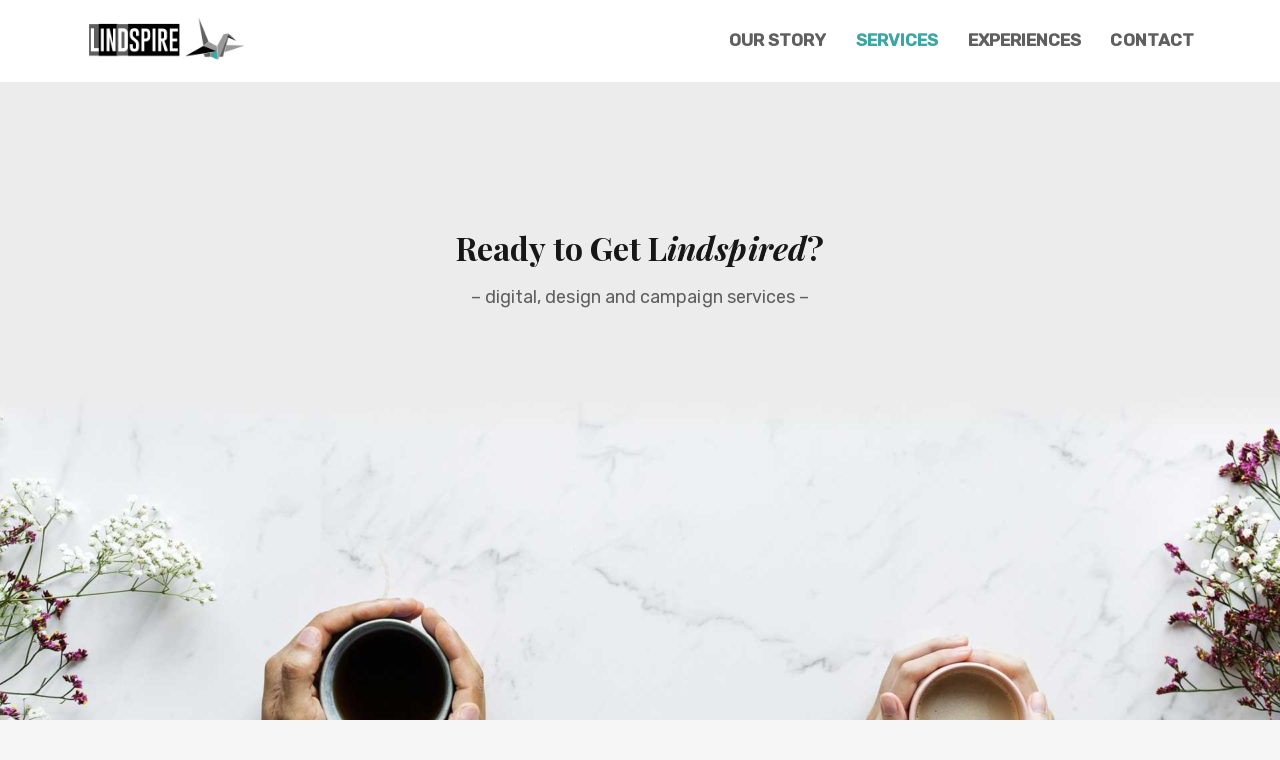

--- FILE ---
content_type: text/html; charset=UTF-8
request_url: https://lindspiredigital.ca/lindspire-services/
body_size: 12692
content:
<!DOCTYPE html>
<html lang="en-US" itemscope itemtype="https://schema.org/WebPage">
<head>
    <meta charset="UTF-8">
    <meta http-equiv="X-UA-Compatible" content="IE=edge">
    <meta name="viewport" content="width=device-width, initial-scale=1">
    
    <html lang="en" xml:lang="en" xmlns= "http://www.w3.org/1999/xhtml">
		
		
<!-- HTML Meta Tags -->
<title>Lindspire Digital | Digital Marketing, Design & Campaign services</title>
<meta name="description" content="Experienced in rapid-growth brand building, providing digital marketing, design and campaign services, we’re here to help small to medium size businesses like yours, create brand experiences that drive results.">

<!-- Facebook Meta Tags -->
<meta property="og:url" content="https://lindspiredigital.ca">
<meta property="og:type" content="website">
<meta property="og:title" content="Home">
<meta property="og:description" content="Experienced in rapid-growth brand building, providing digital marketing, design and campaign services, we’re here to help small to medium size businesses like yours, create brand experiences that drive results.">
<meta property="og:image" content="https://lindspiredigital.ca/wp-content/uploads/2018/04/lindspire-home.jpg">

<!-- Twitter Meta Tags -->
<meta name="twitter:card" content="summary_large_image">
<meta property="twitter:domain" content="lindspiredigital.ca">
<meta property="twitter:url" content="https://lindspiredigital.ca">
<meta name="twitter:title" content="Home">
<meta name="twitter:description" content="Experienced in rapid-growth brand building, providing digital marketing, design and campaign services, we’re here to help small to medium size businesses like yours, create brand experiences that drive results.">
<meta name="twitter:image" content="https://lindspiredigital.ca/wp-content/uploads/2018/04/lindspire-home.jpg">

<!-- Meta Tags Generated via https://www.opengraph.xyz -->
		
		
    <link rel="profile" href="https://gmpg.org/xfn/11">
    <link rel="pingback" href="https://lindspiredigital.ca/xmlrpc.php">
    <title>Services &#8211; Lindspire Digital</title>
<link rel='dns-prefetch' href='//s.w.org' />
<link rel="alternate" type="application/rss+xml" title="Lindspire Digital &raquo; Feed" href="https://lindspiredigital.ca/feed/" />
<link rel="alternate" type="application/rss+xml" title="Lindspire Digital &raquo; Comments Feed" href="https://lindspiredigital.ca/comments/feed/" />
		<script type="text/javascript">
			window._wpemojiSettings = {"baseUrl":"https:\/\/s.w.org\/images\/core\/emoji\/11\/72x72\/","ext":".png","svgUrl":"https:\/\/s.w.org\/images\/core\/emoji\/11\/svg\/","svgExt":".svg","source":{"concatemoji":"https:\/\/lindspiredigital.ca\/wp-includes\/js\/wp-emoji-release.min.js?ver=4.9.26"}};
			!function(e,a,t){var n,r,o,i=a.createElement("canvas"),p=i.getContext&&i.getContext("2d");function s(e,t){var a=String.fromCharCode;p.clearRect(0,0,i.width,i.height),p.fillText(a.apply(this,e),0,0);e=i.toDataURL();return p.clearRect(0,0,i.width,i.height),p.fillText(a.apply(this,t),0,0),e===i.toDataURL()}function c(e){var t=a.createElement("script");t.src=e,t.defer=t.type="text/javascript",a.getElementsByTagName("head")[0].appendChild(t)}for(o=Array("flag","emoji"),t.supports={everything:!0,everythingExceptFlag:!0},r=0;r<o.length;r++)t.supports[o[r]]=function(e){if(!p||!p.fillText)return!1;switch(p.textBaseline="top",p.font="600 32px Arial",e){case"flag":return s([55356,56826,55356,56819],[55356,56826,8203,55356,56819])?!1:!s([55356,57332,56128,56423,56128,56418,56128,56421,56128,56430,56128,56423,56128,56447],[55356,57332,8203,56128,56423,8203,56128,56418,8203,56128,56421,8203,56128,56430,8203,56128,56423,8203,56128,56447]);case"emoji":return!s([55358,56760,9792,65039],[55358,56760,8203,9792,65039])}return!1}(o[r]),t.supports.everything=t.supports.everything&&t.supports[o[r]],"flag"!==o[r]&&(t.supports.everythingExceptFlag=t.supports.everythingExceptFlag&&t.supports[o[r]]);t.supports.everythingExceptFlag=t.supports.everythingExceptFlag&&!t.supports.flag,t.DOMReady=!1,t.readyCallback=function(){t.DOMReady=!0},t.supports.everything||(n=function(){t.readyCallback()},a.addEventListener?(a.addEventListener("DOMContentLoaded",n,!1),e.addEventListener("load",n,!1)):(e.attachEvent("onload",n),a.attachEvent("onreadystatechange",function(){"complete"===a.readyState&&t.readyCallback()})),(n=t.source||{}).concatemoji?c(n.concatemoji):n.wpemoji&&n.twemoji&&(c(n.twemoji),c(n.wpemoji)))}(window,document,window._wpemojiSettings);
		</script>
		<style type="text/css">
img.wp-smiley,
img.emoji {
	display: inline !important;
	border: none !important;
	box-shadow: none !important;
	height: 1em !important;
	width: 1em !important;
	margin: 0 .07em !important;
	vertical-align: -0.1em !important;
	background: none !important;
	padding: 0 !important;
}
</style>
<link rel='stylesheet' id='gslBxsliderStyle-css'  href='https://lindspiredigital.ca/wp-content/plugins/gs-logo-slider-pro/gsl-files/css/gs.logo.vendor.css?ver=2.0.19' type='text/css' media='all' />
<link rel='stylesheet' id='gslMainStyle-css'  href='https://lindspiredigital.ca/wp-content/plugins/gs-logo-slider-pro/gsl-files/css/gsl.gs.main.css?ver=2.0.19' type='text/css' media='all' />
<link rel='stylesheet' id='photoswipe-css'  href='https://lindspiredigital.ca/wp-content/plugins/visual-portfolio/assets/vendor/photoswipe/photoswipe.css?ver=4.1.2' type='text/css' media='all' />
<link rel='stylesheet' id='photoswipe-default-skin-css'  href='https://lindspiredigital.ca/wp-content/plugins/visual-portfolio/assets/vendor/photoswipe/default-skin/default-skin.css?ver=4.1.2' type='text/css' media='all' />
<link rel='stylesheet' id='swiper-css'  href='https://lindspiredigital.ca/wp-content/plugins/visual-portfolio/assets/vendor/swiper/css/swiper.min.css?ver=4.4.2' type='text/css' media='all' />
<link rel='stylesheet' id='visual-portfolio-css'  href='https://lindspiredigital.ca/wp-content/plugins/visual-portfolio/assets/css/style.min.css?ver=1.9.3' type='text/css' media='all' />
<link rel='stylesheet' id='bt_cc_style-css'  href='https://lindspiredigital.ca/wp-content/plugins/bt_cost_calculator/style.min.css?ver=4.9.26' type='text/css' media='all' />
<link rel='stylesheet' id='contact-form-7-css'  href='https://lindspiredigital.ca/wp-content/plugins/contact-form-7/includes/css/styles.css?ver=5.1.1' type='text/css' media='all' />
<link rel='stylesheet' id='nk-awb-css'  href='https://lindspiredigital.ca/wp-content/plugins/advanced-backgrounds/assets/awb/awb.min.css?ver=1.5.7' type='text/css' media='all' />
<link rel='stylesheet' id='snow-style-css'  href='https://lindspiredigital.ca/wp-content/themes/snow/style.css?ver=4.9.26' type='text/css' media='all' />
<link rel='stylesheet' id='bootstrap-css'  href='https://lindspiredigital.ca/wp-content/themes/snow/assets/bower_components/bootstrap/dist/css/bootstrap.min.css?ver=4.9.26' type='text/css' media='all' />
<link rel='stylesheet' id='fontawesome-css'  href='https://lindspiredigital.ca/wp-content/themes/snow/assets/bower_components/fontawesome/css/font-awesome.min.css?ver=4.9.26' type='text/css' media='all' />
<link rel='stylesheet' id='7-stroke-css'  href='https://lindspiredigital.ca/wp-content/themes/snow/assets/bower_components/pixeden-stroke-7-icon/pe-icon-7-stroke/dist/pe-icon-7-stroke.min.css?ver=4.9.26' type='text/css' media='all' />
<link rel='stylesheet' id='flickity-css'  href='https://lindspiredigital.ca/wp-content/themes/snow/assets/bower_components/flickity/dist/flickity.min.css?ver=4.9.26' type='text/css' media='all' />
<link rel='stylesheet' id='photoswipedefault-skin-css'  href='https://lindspiredigital.ca/wp-content/themes/snow/assets/bower_components/photoswipe/dist/default-skin/default-skin.css?ver=4.9.26' type='text/css' media='all' />
<link rel='stylesheet' id='snow-css'  href='https://lindspiredigital.ca/wp-content/themes/snow/assets/css/snow.min.css?ver=4.9.26' type='text/css' media='all' />
<link rel='stylesheet' id='js_composer_front-css'  href='https://lindspiredigital.ca/wp-content/plugins/js_composer/assets/css/js_composer.min.css?ver=5.6' type='text/css' media='all' />
<link rel='stylesheet' id='kirki-styles-snow-css'  href='https://lindspiredigital.ca/wp-content/plugins/kirki/assets/css/kirki-styles.css?ver=3.0.35.3' type='text/css' media='all' />
<style id='kirki-styles-snow-inline-css' type='text/css'>
#snow-archive-portfolio-list .nk-portfolio-item.nk-portfolio-item-info-style-1 .nk-portfolio-item-info{background-color:rgba(0,0,0,.85);color:#fff;}body, .nk-counter-3 .nk-counter-title, blockquote.nk-blockquote-style-1 cite{font-family:Rubik, Helvetica, Arial, sans-serif;letter-spacing:0.004em;line-height:1.70;}html{font-size:18px;}h1, .h1, h2, .h2, h3, .h3, h4, .h4, h5, .h5, h6, .h6, .display-1, .display-2, .display-3, .display-4, div.lead, .nk-heading-font, .nk-navbar-side .nk-nav .dropdown > li:last-of-type > a, .nk-navbar-side .nk-nav .dropdown > li > a, .nk-navbar-side .nk-nav > li:last-of-type > a, .nk-navbar-side .nk-nav > li > a, .nk-navbar-full .nk-nav .dropdown > li:last-of-type > a, .nk-navbar-full .nk-nav .dropdown > li > a, .nk-navbar-full .nk-nav > li:last-of-type > a, .nk-navbar-full .nk-nav > li > a, .nk-counter .nk-count, .nk-counter-2 .nk-count, .nk-counter-3 .nk-count, blockquote, .nk-carousel .nk-carousel-prev .nk-carousel-arrow-name, .nk-carousel .nk-carousel-next .nk-carousel-arrow-name, .nk-carousel-3 .nk-carousel-prev .nk-carousel-arrow-name, .nk-carousel-3 .nk-carousel-next .nk-carousel-arrow-name, .nk-team-block .nk-team-member .nk-team-member-name, .nk-fullpage-number, .nk-portfolio-launch-site{font-family:"Playfair Display", Georgia, serif;font-weight:700;}.nk-subtitle{font-size:13.95px;}h1, .h1{font-size:38px;}h2, .h2{font-size:32px;}h3, .h3{font-size:25px;}h4, .h4{font-size:21px;}h5, .h5{font-size:19px;}h6, .h6{font-size:15px;}.display-1{font-size:62px;}.display-2{font-size:54px;}.display-3{font-size:51px;}.display-4{font-size:39px;}.nk-footer{background-color:#ebebeb;}.nk-footer, .nk-footer .nk-widget-title{color:#5f5f5f;}.nk-footer .nk-footer-social{color:#171717;}
</style>
<script type='text/javascript' src='https://lindspiredigital.ca/wp-includes/js/jquery/jquery.js?ver=1.12.4'></script>
<script type='text/javascript' src='https://lindspiredigital.ca/wp-includes/js/jquery/jquery-migrate.min.js?ver=1.4.1'></script>
<script type='text/javascript' src='https://lindspiredigital.ca/wp-content/plugins/bt_cost_calculator/jquery.dd.js?ver=4.9.26'></script>
<script type='text/javascript' src='https://lindspiredigital.ca/wp-content/plugins/bt_cost_calculator/cc.main.js?ver=4.9.26'></script>
<script type='text/javascript'>
window.bt_cc_translate = [];window.bt_cc_translate['prev'] = 'Prev';window.bt_cc_translate['next'] = 'Next';window.bt_cc_translate['su'] = 'Su';window.bt_cc_translate['mo'] = 'Mo';window.bt_cc_translate['tu'] = 'Tu';window.bt_cc_translate['we'] = 'We';window.bt_cc_translate['th'] = 'Th';window.bt_cc_translate['fr'] = 'Fr';window.bt_cc_translate['sa'] = 'Sa';window.bt_cc_translate['january'] = 'January';window.bt_cc_translate['february'] = 'February';window.bt_cc_translate['march'] = 'March';window.bt_cc_translate['april'] = 'April';window.bt_cc_translate['may'] = 'May';window.bt_cc_translate['june'] = 'June';window.bt_cc_translate['july'] = 'July';window.bt_cc_translate['august'] = 'August';window.bt_cc_translate['september'] = 'September';window.bt_cc_translate['october'] = 'October';window.bt_cc_translate['november'] = 'November';window.bt_cc_translate['december'] = 'December';
</script>
<script type='text/javascript' src='https://lindspiredigital.ca/wp-content/plugins/gs-logo-slider-pro/gsl-files/js/gs-logo-vendor.js?ver=2.0.19'></script>
<script type='text/javascript'>
/* <![CDATA[ */
var wpgmza_google_api_status = {"message":"Enqueued","code":"ENQUEUED"};
/* ]]> */
</script>
<script type='text/javascript' src='https://lindspiredigital.ca/wp-content/plugins/wp-google-maps/wpgmza_data.js?ver=4.9.26'></script>

<!-- OG: 3.3.7 --><link rel="image_src" href="https://lindspiredigital.ca/wp-content/uploads/2018/04/lindspire-get-lindspired.jpg"><meta name="msapplication-TileImage" content="https://lindspiredigital.ca/wp-content/uploads/2018/04/lindspire-get-lindspired.jpg">
<meta property="og:image" content="https://lindspiredigital.ca/wp-content/uploads/2018/04/lindspire-get-lindspired.jpg"><meta property="og:image:secure_url" content="https://lindspiredigital.ca/wp-content/uploads/2018/04/lindspire-get-lindspired.jpg"><meta property="og:image:width" content="1920"><meta property="og:image:height" content="897"><meta property="og:image:alt" content="lindspire-get-lindspired"><meta property="og:image:type" content="image/jpeg"><meta property="og:description" content="Services"><meta property="og:type" content="article"><meta property="og:locale" content="en_US"><meta property="og:site_name" content="Lindspire Digital"><meta property="og:title" content="Services"><meta property="og:url" content="https://lindspiredigital.ca/lindspire-services/"><meta property="og:updated_time" content="2025-08-27T19:04:51+00:00">
<meta property="article:published_time" content="2018-04-02T03:25:39+00:00"><meta property="article:modified_time" content="2025-08-27T19:04:51+00:00"><meta property="article:author:username" content="lindsay">
<meta property="twitter:partner" content="ogwp"><meta property="twitter:card" content="summary_large_image"><meta property="twitter:image" content="https://lindspiredigital.ca/wp-content/uploads/2018/04/lindspire-get-lindspired.jpg"><meta property="twitter:image:alt" content="lindspire-get-lindspired"><meta property="twitter:title" content="Services"><meta property="twitter:description" content="Services"><meta property="twitter:url" content="https://lindspiredigital.ca/lindspire-services/"><meta property="twitter:label1" content="Reading time"><meta property="twitter:data1" content="Less than a minute">
<meta itemprop="image" content="https://lindspiredigital.ca/wp-content/uploads/2018/04/lindspire-get-lindspired.jpg"><meta itemprop="name" content="Services"><meta itemprop="description" content="Services"><meta itemprop="datePublished" content="2018-04-02"><meta itemprop="dateModified" content="2025-08-27T19:04:51+00:00">
<meta property="profile:username" content="lindsay">
<!-- /OG -->

<link rel='https://api.w.org/' href='https://lindspiredigital.ca/wp-json/' />
<link rel="EditURI" type="application/rsd+xml" title="RSD" href="https://lindspiredigital.ca/xmlrpc.php?rsd" />
<link rel="wlwmanifest" type="application/wlwmanifest+xml" href="https://lindspiredigital.ca/wp-includes/wlwmanifest.xml" /> 
<meta name="generator" content="WordPress 4.9.26" />
<link rel="canonical" href="https://lindspiredigital.ca/lindspire-services/" />
<link rel='shortlink' href='https://lindspiredigital.ca/?p=48' />
<link rel="alternate" type="application/json+oembed" href="https://lindspiredigital.ca/wp-json/oembed/1.0/embed?url=https%3A%2F%2Flindspiredigital.ca%2Flindspire-services%2F" />
<link rel="alternate" type="text/xml+oembed" href="https://lindspiredigital.ca/wp-json/oembed/1.0/embed?url=https%3A%2F%2Flindspiredigital.ca%2Flindspire-services%2F&#038;format=xml" />
    <style>	       
        ul.gs-logo-filter-cats,
        #gsl-live-filter-cats {
		    text-align: center;
		}
    </style>
    <script type='text/javascript' data-cfasync='false'>var _mmunch = {'front': false, 'page': false, 'post': false, 'category': false, 'author': false, 'search': false, 'attachment': false, 'tag': false};_mmunch['page'] = true; _mmunch['pageData'] = {"ID":48,"post_name":"lindspire-services","post_title":"Services","post_type":"page","post_author":"1","post_status":"publish"};</script><script data-cfasync="false" src="//a.mailmunch.co/app/v1/site.js" id="mailmunch-script" data-plugin="mailmunch" data-mailmunch-site-id="698579" async></script>        <meta name="generator" content="Powered by WPBakery Page Builder - drag and drop page builder for WordPress."/>
<!--[if lte IE 9]><link rel="stylesheet" type="text/css" href="https://lindspiredigital.ca/wp-content/plugins/js_composer/assets/css/vc_lte_ie9.min.css" media="screen"><![endif]--><link rel="icon" href="https://lindspiredigital.ca/wp-content/uploads/2018/04/cropped-favicon-32x32.png" sizes="32x32" />
<link rel="icon" href="https://lindspiredigital.ca/wp-content/uploads/2018/04/cropped-favicon-192x192.png" sizes="192x192" />
<link rel="apple-touch-icon-precomposed" href="https://lindspiredigital.ca/wp-content/uploads/2018/04/cropped-favicon-180x180.png" />
<meta name="msapplication-TileImage" content="https://lindspiredigital.ca/wp-content/uploads/2018/04/cropped-favicon-270x270.png" />
		<style type="text/css" id="wp-custom-css">
			/* LOGO TICKER */

pre {
    background-color: #f6f6f6;
}

/*
.gs_logo_single{
	width:100px;
}

.gs_logo_container{
	width:100px;
	padding: 0px 0px;
}
*/
	
	
/* FONTS */

.f_white{color:#ffffff !important;}

.f_light{
font-weight: 100 !important;
}


.f_italic{
font-style: italic !important; 
}

.f_upper{
text-transform: uppercase;
}

/* heading font */
.display-3 {
    font-size: 40px;
}

/* BUTTONS */
.vc_btn3.vc_btn3-size-md {
    padding: 15px 60px !important;
    font-size: 17px !important;
    text-transform: capitalize !important;
	font-weight:normal !important;
	letter-spacing: .06em;
}


/* NAV BAR */

.nk-navbar .nk-nav>li.active>a, .nk-navbar .nk-nav>li>a:hover {
    color: #3da5a2;
}

.nk-ibox-2 .nk-ibox-title {
    font-weight: 900;
}

.nk-navbar .nk-nav>li>a {
    font-weight: 900;
}


.nk-navbar {
    padding: 10px 0;
}


.vc_btn3.vc_btn3-size-md {
    font-size: 12px;
    font-weight: 600;
    text-transform: uppercase;
	  padding: 10px 60px;
}

.nk-main {
    margin-top: 80px;
}


/* FORM */

.field_txt, .field_comment {
    padding: 0px !important;
}

div.wpcf7 {
    margin-top: 10px !important;
}

.wpcf7-submit {
    border-radius: 50px !important;
	text-transform: capitalize !important;
	    border: none !important;
}

.field_comment{width:600px !important;}


.field_txt, .field_comment {
	/*margin: -20px 0 0;*/
	padding: 10px;
	border: none;
	border-bottom: 1px solid #3da5a2;
	border-radius: 0;
	-moz-border-radius: 0;
	-webkit-border-radius: 0;
	background-color: #f6f6f6;
	font-size:18px;
	color:#3da5a2;
	  -webkit-transition: all 0.30s ease-in-out;
  -moz-transition: all 0.30s ease-in-out;
  -ms-transition: all 0.30s ease-in-out;
  -o-transition: all 0.30s ease-in-out;
  outline: none;
}

.field_comment{
	padding: 10px;
	border: none;
	border-bottom: 1px solid #3da5a2;
	border-radius: 0;
	-moz-border-radius: 0;
	-webkit-border-radius: 0;
	background-color: #f6f6f6;
	font-size:18px;
	color:#3da5a2;
	  -webkit-transition: all 0.30s ease-in-out;
  -moz-transition: all 0.30s ease-in-out;
  -ms-transition: all 0.30s ease-in-out;
  -o-transition: all 0.30s ease-in-out;
  outline: none;
	height:200px;
}

/*
.field_txt:focus {
	box-shadow: 0 0 5px rgba(61, 165, 162, 1);
}
*/


select{
	width:300px;
	height:40px;
	color:#3da5a2 !important;
}



.wpcf7-submit{
	background-color:#3da5a2 !important;
	color:#fff;
	text-transform:uppercase;
	font-weight:bold;
	padding: 10px 30px;
	border-radius:4px;
	
}

.mobAdj_pad{
    padding-left: 50px !important;
}

.mobAdj_padBnr{
padding: 70px 200px 0px 200px;
margin: 0px 0px 30px 0px;
}

.mobiAdj_bulletBox3colL{
	padding-left: 0px !important;
	padding-right: 20px !important;
}

.mobiAdj_bulletBox3colR{
	padding-left: 20px !important;
	padding-right: 0px !important;
}

.mobiAdj_bulletBox3colLR{
	padding-left: 20px !important;
	padding-right: 20px !important;
}

.mobAdj_form{
	padding-left:70px;
}


.brandPad{
	margin-top:-36px;
}

/* MOBILE */
@media screen and (max-width: 1024px) {
	
.mobAdj_form{
	padding-left:0px;
}

}
	
	

@media screen and (max-width: 800px) {
	
.calc_mobilePad{
		padding: 0px 50px;
	}

	
.mobAdj_pad{
    padding-left: 0px !important;
}
	
.mobAdj_padBnr{
padding: 30px 100px 30px 100px;
margin: 0px 0px 0px 0px;
}
	
	.mobiAdj_bulletBox3colL{
	padding-left: 0px !important;
	padding-right: 0px !important;
}

.mobiAdj_bulletBox3colR{
	padding-left: 0px !important;
	padding-right: 0px !important;
}

.mobiAdj_bulletBox3colLR{
	padding-left: 0px !important;
	padding-right: 0px !important;
}
	
	
}





		</style>
	<style type="text/css" data-type="vc_custom-css">.nk-ibox-text{
	font-weight:900;
	font-size:18px;
	color: #000;
}

</style><style type="text/css" data-type="vc_shortcodes-custom-css">.vc_custom_1522632592464{padding-top: 150px !important;}.vc_custom_1522639490906{padding-top: 50px !important;padding-bottom: 50px !important;}.vc_custom_1484991394166{padding-top: 88px !important;padding-bottom: 100px !important;}.vc_custom_1522383277240{margin-bottom: 17px !important;}.vc_custom_1522633273514{margin-bottom: 0px !important;}.vc_custom_1522639338189{margin-bottom: 0px !important;}.vc_custom_1522383748532{padding-top: 30px !important;}.vc_custom_1522383874537{padding-top: 30px !important;}.vc_custom_1522384197664{padding-top: 30px !important;}.vc_custom_1484991321131{padding-top: 152px !important;padding-right: 72px !important;padding-bottom: 152px !important;padding-left: 72px !important;background-color: #ffffff !important;}.vc_custom_1522686892238{padding-top: 480px !important;}.vc_custom_1522669689755{margin-bottom: 0px !important;}.vc_custom_1522384975623{background-color: #ffffff !important;}.vc_custom_1522440734507{padding-top: 50px !important;padding-right: 72px !important;padding-bottom: 50px !important;padding-left: 72px !important;background-color: #f4f4f4 !important;}.vc_custom_1522438899969{margin-bottom: 0px !important;}.vc_custom_1522440122920{padding-right: 25px !important;}.vc_custom_1522440061279{padding-top: 30px !important;}.vc_custom_1522440068178{padding-top: 30px !important;}.vc_custom_1522686804845{padding-top: 480px !important;}.vc_custom_1484991343771{padding-top: 152px !important;padding-right: 72px !important;padding-bottom: 152px !important;padding-left: 72px !important;background-color: #ffffff !important;}.vc_custom_1522686844232{padding-top: 480px !important;}.vc_custom_1522440296295{margin-bottom: 0px !important;}.vc_custom_1484991336351{padding-top: 152px !important;padding-right: 72px !important;padding-bottom: 152px !important;padding-left: 72px !important;background-color: #ffffff !important;}.vc_custom_1522385730586{margin-bottom: 0px !important;}.vc_custom_1522385758052{background-color: #ffffff !important;}.vc_custom_1522639387991{padding-top: 480px !important;}.vc_custom_1522440751802{padding-top: 152px !important;padding-right: 72px !important;padding-bottom: 152px !important;padding-left: 72px !important;background-color: #f4f4f4 !important;}.vc_custom_1522639429686{padding-top: 480px !important;}.vc_custom_1522440573874{margin-bottom: 0px !important;}.vc_custom_1522508460066{padding-top: 30px !important;}.vc_custom_1522508504017{padding-top: 30px !important;}.vc_custom_1522508521150{padding-top: 30px !important;}.vc_custom_1522612132691{margin-bottom: 30px !important;}.vc_custom_1522612184681{margin-bottom: 35px !important;}</style><noscript><style type="text/css"> .wpb_animate_when_almost_visible { opacity: 1; }</style></noscript>    <script>
  (function(i,s,o,g,r,a,m){i['GoogleAnalyticsObject']=r;i[r]=i[r]||function(){
  (i[r].q=i[r].q||[]).push(arguments)},i[r].l=1*new Date();a=s.createElement(o),
  m=s.getElementsByTagName(o)[0];a.async=1;a.src=g;m.parentNode.insertBefore(a,m)
  })(window,document,'script','//www.google-analytics.com/analytics.js','ga');

  ga('create', 'UA-72677756-1', 'auto');
  ga('send', 'pageview');

</script>

<!-- Facebook Pixel Code -->
<script>
!function(f,b,e,v,n,t,s){if(f.fbq)return;n=f.fbq=function(){n.callMethod?
n.callMethod.apply(n,arguments):n.queue.push(arguments)};if(!f._fbq)f._fbq=n;
n.push=n;n.loaded=!0;n.version='2.0';n.queue=[];t=b.createElement(e);t.async=!0;
t.src=v;s=b.getElementsByTagName(e)[0];s.parentNode.insertBefore(t,s)}(window,
document,'script','https://connect.facebook.net/en_US/fbevents.js');
fbq('init', '1036292776409296', {
em: 'insert_email_variable'
});
fbq('track', 'PageView');
</script>
<noscript><img height="1" width="1" style="display:none"
src="https://www.facebook.com/tr?id=1036292776409296&ev=PageView&noscript=1"
/></noscript>
<!-- DO NOT MODIFY -->
<!-- End Facebook Pixel Code -->


<!--
<script id="ze-snippet" src="https://static.zdassets.com/ekr/snippet.js?key=c5a891a7-1838-4279-b457-3ffb37731c53"> </script>
-->
		
<!-- Chatra {literal} -->
<script>
    (function(d, w, c) {
        w.ChatraID = 'syxz5y8tYfXxXwrfF';
        var s = d.createElement('script');
        w[c] = w[c] || function() {
            (w[c].q = w[c].q || []).push(arguments);
        };
        s.async = true;
        s.src = 'https://call.chatra.io/chatra.js';
        if (d.head) d.head.appendChild(s);
    })(document, window, 'Chatra');
</script>
<!-- /Chatra {/literal} -->




</head>
<!-- End Facebook Pixel Code -->
<body class="page-template-default page page-id-48 wpb-js-composer js-comp-ver-5.6 vc_responsive">






<header class="nk-header">
    <!-- START: Navbar -->
            
        <nav class="nk-navbar nk-navbar-top nk-navbar-sticky nk-navbar-autohide">
            <div class="container">
                <div class="nk-nav-table">
                    
                                            <a href="https://lindspiredigital.ca/" class="nk-nav-logo">
                                                        <img src="https://lindspiredigital.ca/wp-content/uploads/2018/04/logo-lindspire-logo-black.png" alt="" width="159">
                        </a>
                    
                    <ul id="menu-menu-1" class="nk-nav hidden-md-down nk-nav-right" data-nav-mobile="#nk-full"><li id="menu-item-162" class="menu-item menu-item-type-post_type menu-item-object-page"><a href="https://lindspiredigital.ca/lindspire-our-story/" role="button" aria-expanded="false">Our Story</a></li><li id="menu-item-163" class="menu-item menu-item-type-post_type menu-item-object-page current-menu-item page_item page-item-48 current_page_item current-menu-ancestor current-menu-parent current_page_parent current_page_ancestor menu-item-has-children nk-drop-item active"><a href="https://lindspiredigital.ca/lindspire-services/" role="button" aria-expanded="false">Services</a><ul class='dropdown'>	<li id="menu-item-188" class="menu-item menu-item-type-custom menu-item-object-custom current-menu-item active"><a href="https://lindspiredigital.ca/lindspire-services/#digital" role="button" aria-expanded="false">Digital Strategy</a></li>	<li id="menu-item-382" class="menu-item menu-item-type-custom menu-item-object-custom current-menu-item active"><a href="https://lindspiredigital.ca/lindspire-services/#online" role="button" aria-expanded="false">SEO</a></li>	<li id="menu-item-190" class="menu-item menu-item-type-custom menu-item-object-custom current-menu-item active"><a href="https://lindspiredigital.ca/lindspire-services/#campaign" role="button" aria-expanded="false">Campaign Management</a></li>	<li id="menu-item-189" class="menu-item menu-item-type-custom menu-item-object-custom current-menu-item active"><a href="https://lindspiredigital.ca/lindspire-services/#web" role="button" aria-expanded="false">Web Design</a></li>	<li id="menu-item-383" class="menu-item menu-item-type-custom menu-item-object-custom current-menu-item active"><a href="https://lindspiredigital.ca/lindspire-services/#marketing-automation" role="button" aria-expanded="false">Marketing Automation</a></li></ul></li><li id="menu-item-160" class="menu-item menu-item-type-post_type menu-item-object-page"><a href="https://lindspiredigital.ca/lindspire-experiences/" role="button" aria-expanded="false">Experiences</a></li><li id="menu-item-159" class="menu-item menu-item-type-post_type menu-item-object-page"><a href="https://lindspiredigital.ca/lindspire-contact/" role="button" aria-expanded="false">Contact</a></li></ul>
                    <ul class="nk-nav nk-nav-right nk-nav-icons">
                                                    <li class="single-icon hidden-lg-up">
                                <a href="#" class="nk-navbar-full-toggle no-link-effect">
                                    <span class="nk-icon-burger"> <span class="nk-t-1"></span> <span class="nk-t-2"></span> <span class="nk-t-3"></span> </span>
                                </a>
                            </li>
                                            </ul>
                </div>
            </div>
        </nav>
        <!-- END: Navbar -->

</header>


<!-- START: Side Navbar -->
<!-- END: Side Navbar -->

<!-- START: Fullscreen Navbar -->
        <nav class="nk-navbar nk-navbar-full nk-navbar-align-center" id="nk-full">
        
        <div class="nk-nav-table">
            <div class="nk-nav-row">
                <div class="container">
                    <div class="nk-nav-header">
                        
                                                    <a href="https://lindspiredigital.ca/" class="nk-nav-logo">
                                <img src="https://lindspiredigital.ca/wp-content/uploads/2018/04/logo-lindspire-white.png" alt="" width="159">
                            </a>
                                                <div class="nk-nav-close nk-navbar-full-toggle">
                            <span class="nk-icon-close"></span>
                        </div>
                    </div>
                </div>
            </div>
            <div class="nk-nav-row-full nk-nav-row">
                <div class="nano">
                    <div class="nano-content">
                        <div class="nk-nav-table">
                            <div class="nk-nav-row nk-nav-row-full nk-nav-row-center nk-navbar-mobile-content">
                                                                    <ul class="nk-nav"></ul>
                                                            </div>
                        </div>
                    </div>
                </div>
            </div>
                            <div class="nk-nav-row">
                    <div class="container">
                        <div class="nk-nav-social">
                            <ul>
                                                                    <li><a href="#" target="_blank"><span class="fa fa-twitter"></span></a></li>
                                                                    <li><a href="#" target="_blank"><span class="fa fa-dribbble"></span></a></li>
                                                                    <li><a href="#" target="_blank"><span class="fa fa-instagram"></span></a></li>
                                                                    <li><a href="#" target="_blank"><span class="fa fa-pinterest"></span></a></li>
                                                            </ul>
                        </div>
                    </div>
                </div>
                    </div>
    </nav>
<!-- END: Fullscreen Navbar -->


<div class="nk-main">
<!-- START: Header Title -->
<!-- this is the fb retargeted pg -->
<!-- END: Header Title -->
<!-- START: Header Title -->
<!-- END: Header Title -->
    <div class="container">
        <div class="row">
            <div class="col-12">
                                    
<article id="post-48" class="post-48 page type-page status-publish has-post-thumbnail hentry">
        <div class="entry-content">
        <div class='mailmunch-forms-before-post' style='display: none !important;'></div><div data-vc-full-width="true" data-vc-full-width-init="false" data-vc-stretch-content="true" class="vc_row wpb_row vc_row-fluid vc_custom_1522632592464 vc_row-no-padding"><div class="wpb_column vc_column_container vc_col-sm-12"><div class="vc_column-inner"><div class="wpb_wrapper"><h2 class=' text-xs-center vc_custom_1522383277240 '>Ready to Get L<em><strong>indspired</strong></em>?</h2><div class=' text-xs-center vc_custom_1522633273514 '>&#8211; digital, design and campaign services &#8211;</div>
	<div  class="wpb_single_image wpb_content_element vc_align_center  vc_custom_1522639338189">
		
		<figure class="wpb_wrapper vc_figure">
			<div class="vc_single_image-wrapper   vc_box_border_grey"><img width="1920" height="897" src="https://lindspiredigital.ca/wp-content/uploads/2018/04/lindspire-get-lindspired.jpg" class="vc_single_image-img attachment-full" alt="" srcset="https://lindspiredigital.ca/wp-content/uploads/2018/04/lindspire-get-lindspired.jpg 1920w, https://lindspiredigital.ca/wp-content/uploads/2018/04/lindspire-get-lindspired-300x140.jpg 300w, https://lindspiredigital.ca/wp-content/uploads/2018/04/lindspire-get-lindspired-768x359.jpg 768w, https://lindspiredigital.ca/wp-content/uploads/2018/04/lindspire-get-lindspired-1024x478.jpg 1024w, https://lindspiredigital.ca/wp-content/uploads/2018/04/lindspire-get-lindspired-500x234.jpg 500w, https://lindspiredigital.ca/wp-content/uploads/2018/04/lindspire-get-lindspired-800x374.jpg 800w, https://lindspiredigital.ca/wp-content/uploads/2018/04/lindspire-get-lindspired-1280x598.jpg 1280w" sizes="(max-width: 1920px) 100vw, 1920px" /></div>
		</figure>
	</div>
</div></div></div></div><div class="vc_row-full-width vc_clearfix"></div><div class="nk-awb  nk-awb-after-vc_row " ><div class="nk-awb-wrap" data-awb-type="color" data-awb-stretch="true" data-awb-image-background-size="cover" data-awb-image-background-position="50% 50%"><div class="nk-awb-overlay" style="background-color: #ececed;"></div><div  class="nk-awb-inner"></div></div></div><div data-vc-full-width="true" data-vc-full-width-init="false" class="vc_row wpb_row vc_row-fluid vc_custom_1522639490906"><div class="wpb_column vc_column_container vc_col-sm-4"><div class="vc_column-inner"><div class="wpb_wrapper"><div class=" vc_custom_1522383748532  nk-ibox-3"><div class="nk-ibox-icon"><span class="pe-7s-map-2" ></span></div><div class="nk-ibox-cont"><div class="nk-ibox-title"><span >Define your Vision</span></div><div class="nk-ibox-text">DIGITAL STRATEGY</div></div></div><div class="vc_empty_space"   style="height: 20px" ><span class="vc_empty_space_inner"></span></div>

	<div class="wpb_text_column wpb_content_element " >
		<div class="wpb_wrapper">
			<ul>
<li>Digital strategy development</li>
<li>Awareness generation &amp; brand activations</li>
<li>CRM, content planning</li>
</ul>

		</div>
	</div>
</div></div></div><div class="wpb_column vc_column_container vc_col-sm-4"><div class="vc_column-inner"><div class="wpb_wrapper"><div class=" vc_custom_1522383874537  nk-ibox-3"><div class="nk-ibox-icon"><span class="fa fa-mobile" ></span></div><div class="nk-ibox-cont"><div class="nk-ibox-title"><span >Design that adapts to all devices.</span></div><div class="nk-ibox-text">WEB DESIGN / DEVELOPMENT</div></div></div><div class="vc_empty_space"   style="height: 20px" ><span class="vc_empty_space_inner"></span></div>

	<div class="wpb_text_column wpb_content_element " >
		<div class="wpb_wrapper">
			<ul>
<li>Website design &amp; development &amp; maintenance</li>
<li>UX &amp; CRO reco&#8217;s &amp; CMS implementation</li>
<li>Search engine optimization (SEO)</li>
</ul>

		</div>
	</div>
</div></div></div><div class="wpb_column vc_column_container vc_col-sm-4"><div class="vc_column-inner"><div class="wpb_wrapper"><div class=" vc_custom_1522384197664  nk-ibox-3"><div class="nk-ibox-icon"><span class="pe-7s-way" ></span></div><div class="nk-ibox-cont"><div class="nk-ibox-title"><span >Personalized Communications</span></div><div class="nk-ibox-text">CAMPAIGN MANAGEMENT</div></div></div><div class="vc_empty_space"   style="height: 20px" ><span class="vc_empty_space_inner"></span></div>

	<div class="wpb_text_column wpb_content_element " >
		<div class="wpb_wrapper">
			<ul>
<li>Email design, development &amp; deployment</li>
<li>Campaign and brand activation</li>
<li>CRM &amp; Marketing Automation</li>
</ul>

		</div>
	</div>
</div></div></div></div><div class="vc_row-full-width vc_clearfix"></div><div class="nk-awb  nk-awb-after-vc_row " ><div class="nk-awb-wrap" data-awb-type="image" data-awb-image-background-size="cover" data-awb-image-background-position="50% 50%" data-awb-parallax="scroll" data-awb-parallax-speed="0.5" data-awb-parallax-mobile="false"><div class="nk-awb-overlay" style="background-color: rgba(255,255,255,0.67);"></div><div  class="nk-awb-inner"><img width="1920" height="1440" src="https://lindspiredigital.ca/wp-content/uploads/2018/04/lindspire-services.jpg" class="jarallax-img" alt="" style="object-position: 50% 50%;" srcset="https://lindspiredigital.ca/wp-content/uploads/2018/04/lindspire-services.jpg 1920w, https://lindspiredigital.ca/wp-content/uploads/2018/04/lindspire-services-300x225.jpg 300w, https://lindspiredigital.ca/wp-content/uploads/2018/04/lindspire-services-768x576.jpg 768w, https://lindspiredigital.ca/wp-content/uploads/2018/04/lindspire-services-1024x768.jpg 1024w, https://lindspiredigital.ca/wp-content/uploads/2018/04/lindspire-services-500x375.jpg 500w, https://lindspiredigital.ca/wp-content/uploads/2018/04/lindspire-services-800x600.jpg 800w, https://lindspiredigital.ca/wp-content/uploads/2018/04/lindspire-services-1280x960.jpg 1280w" sizes="(max-width: 1920px) 100vw, 1920px" /></div></div></div><div data-vc-full-width="true" data-vc-full-width-init="false" data-vc-stretch-content="true" class="vc_row wpb_row vc_row-fluid vc_row-no-padding vc_row-o-equal-height vc_row-flex"><div class="wpb_column vc_column_container vc_col-sm-12 vc_col-md-6"><div class="vc_column-inner"><div class="wpb_wrapper"><div class="nk-awb  vc_custom_1522686892238" >
	<div class="wpb_text_column wpb_content_element " >
		<div class="wpb_wrapper">
			
		</div>
	</div>
<div class="nk-awb-wrap" data-awb-type="image" data-awb-image-background-size="cover" data-awb-image-background-position="50% 50%" data-awb-parallax="scroll" data-awb-parallax-speed="0.8" data-awb-parallax-mobile="false"><div class="nk-awb-overlay" style="background-color: rgba(255,255,255,0.1);"></div><div  class="nk-awb-inner"><img width="1920" height="1244" src="https://lindspiredigital.ca/wp-content/uploads/2018/04/lindspire-digital-strategy.jpg" class="jarallax-img" alt="" style="object-position: 50% 50%;" srcset="https://lindspiredigital.ca/wp-content/uploads/2018/04/lindspire-digital-strategy.jpg 1920w, https://lindspiredigital.ca/wp-content/uploads/2018/04/lindspire-digital-strategy-300x194.jpg 300w, https://lindspiredigital.ca/wp-content/uploads/2018/04/lindspire-digital-strategy-768x498.jpg 768w, https://lindspiredigital.ca/wp-content/uploads/2018/04/lindspire-digital-strategy-1024x663.jpg 1024w, https://lindspiredigital.ca/wp-content/uploads/2018/04/lindspire-digital-strategy-500x324.jpg 500w, https://lindspiredigital.ca/wp-content/uploads/2018/04/lindspire-digital-strategy-800x518.jpg 800w, https://lindspiredigital.ca/wp-content/uploads/2018/04/lindspire-digital-strategy-1280x829.jpg 1280w" sizes="(max-width: 1920px) 100vw, 1920px" /></div></div></div></div></div></div><div class="wpb_column vc_column_container vc_col-sm-12 vc_col-md-6 vc_col-has-fill"><div class="vc_column-inner vc_custom_1484991321131"><div class="wpb_wrapper">
	<div class="wpb_raw_code wpb_content_element wpb_raw_html" >
		<div class="wpb_wrapper">
			<a id="digital"></a>
		</div>
	</div>
<h2 class=' display-4 text-xs-left vc_custom_1522669689755 '></p>
<p style="text-align: center;">Digital<b><i> Strategy</i></b></p>
<p></h2><div class="vc_empty_space"   style="height: 10px" ><span class="vc_empty_space_inner"></span></div>
<div class="vc_separator wpb_content_element vc_separator_align_center vc_sep_width_50 vc_sep_border_width_2 vc_sep_pos_align_center vc_separator_no_text vc_sep_color_grey" ><span class="vc_sep_holder vc_sep_holder_l"><span  class="vc_sep_line"></span></span><span class="vc_sep_holder vc_sep_holder_r"><span  class="vc_sep_line"></span></span>
</div><h3 class=' nk-sub-title text-xs-left vc_custom_1522384975623 '></p>
<p style="text-align: center;">Define your digital strategy to reach new customers.</p>
<p></h3>
	<div class="wpb_text_column wpb_content_element " >
		<div class="wpb_wrapper">
			<p>Having an effective digital strategy for your business is often times what differentiates the average businesses from the really great ones. It helps clearly define where your digital marketing is currently, and where you need to be in the future, providing direction, goals and focus for your brand. With a digital strategy focused on optimization, you can easily track and measure your success, to ensure you&#8217;re delivering results and truly set you apart from your competitors.</p>
<h4>Our digital strategy services include the following competencies:</h4>
<ul>
<li>Website usability, UX (User Experience) and Conversion Rate Optimization (CRO) recommendations</li>
<li>Digital Strategy consultation and plan development</li>
<li>Brand and campaign activation plans</li>
<li>Editorial and content planning</li>
<li>SEM &amp; SEO (Search Engine Optimization)</li>
</ul>

		</div>
	</div>
</div></div></div></div><div class="vc_row-full-width vc_clearfix"></div><div data-vc-full-width="true" data-vc-full-width-init="false" data-vc-stretch-content="true" class="vc_row wpb_row vc_row-fluid vc_row-no-padding vc_row-o-equal-height vc_row-flex"><div class="wpb_column vc_column_container vc_col-sm-12 vc_col-md-6 vc_col-has-fill"><div class="vc_column-inner vc_custom_1522440734507"><div class="wpb_wrapper">
	<div class="wpb_raw_code wpb_content_element wpb_raw_html" >
		<div class="wpb_wrapper">
			<a id="online"></a>
		</div>
	</div>
<h2 class=' display-4 text-xs-left vc_custom_1522438899969 '></p>
<p style="text-align: center;"><em><strong>Get Found</strong></em> Online</p>
<p></h2><div class="vc_empty_space"   style="height: 10px" ><span class="vc_empty_space_inner"></span></div>

	<div class="wpb_text_column wpb_content_element " >
		<div class="wpb_wrapper">
			<p>Consumers rely on search engines to help them find all kinds of information. They use search terms on Google, Bing, Yahoo and even Google Maps to research product reviews, find your business contact info, location and even look up your competitors. So it&#8217;s important to ensure your business ranks high in search engines, when your consumers are looking for related information.</p>
<p><em><strong>Lindspire</strong></em> will help ensure your business gets found and appears in search results by ensuring both the content and code used to develop your website is optimized for search engines (this is called SEO or Search Engine Optimization). With every website we develop or optimize; we can help generate more awareness for your brand through powerful search results which in turns drives more traffic to your website so you can focus on building your business.</p>

		</div>
	</div>
<div class="vc_row wpb_row vc_inner vc_row-fluid"><div class="wpb_column vc_column_container vc_col-sm-6"><div class="vc_column-inner vc_custom_1522440122920"><div class="wpb_wrapper"><div class=" vc_custom_1522440061279  nk-ibox-3"><div class="nk-ibox-icon"><span class="pe-7s-helm" ></span></div><div class="nk-ibox-cont"><div class="nk-ibox-text">SEARCH ENGINE RESULTS</div></div></div><div class="vc_empty_space"   style="height: 20px" ><span class="vc_empty_space_inner"></span></div>

	<div class="wpb_text_column wpb_content_element " >
		<div class="wpb_wrapper">
			<p>Rank high in search results pages, so your business gets found every time your consumers search for you or related terms.</p>

		</div>
	</div>
</div></div></div><div class="mobiAdj_bulletBox2col wpb_column vc_column_container vc_col-sm-6"><div class="vc_column-inner"><div class="wpb_wrapper"><div class=" vc_custom_1522440068178  nk-ibox-3"><div class="nk-ibox-icon"><span class="pe-7s-map-2" ></span></div><div class="nk-ibox-cont"><div class="nk-ibox-text">LOCAL SEARCH</div></div></div><div class="vc_empty_space"   style="height: 20px" ><span class="vc_empty_space_inner"></span></div>

	<div class="wpb_text_column wpb_content_element " >
		<div class="wpb_wrapper">
			<p>Make sure your business gets found and appears in Google Maps or location based searches, so you can attract local customers.</p>

		</div>
	</div>
</div></div></div></div></div></div></div><div class="wpb_column vc_column_container vc_col-sm-12 vc_col-md-6"><div class="vc_column-inner"><div class="wpb_wrapper"><div class="nk-awb  vc_custom_1522686804845" >
	<div class="wpb_text_column wpb_content_element " >
		<div class="wpb_wrapper">
			
		</div>
	</div>
<div class="nk-awb-wrap" data-awb-type="image" data-awb-image-background-size="cover" data-awb-image-background-position="50% 50%" data-awb-parallax="scroll" data-awb-parallax-speed="0.8" data-awb-parallax-mobile="false"><div class="nk-awb-overlay" style="background-color: rgba(255,255,255,0.32);"></div><div  class="nk-awb-inner"><img width="1920" height="951" src="https://lindspiredigital.ca/wp-content/uploads/2018/04/lindspire-get-found-online.jpg" class="jarallax-img" alt="" style="object-position: 50% 50%;" srcset="https://lindspiredigital.ca/wp-content/uploads/2018/04/lindspire-get-found-online.jpg 1920w, https://lindspiredigital.ca/wp-content/uploads/2018/04/lindspire-get-found-online-300x149.jpg 300w, https://lindspiredigital.ca/wp-content/uploads/2018/04/lindspire-get-found-online-768x380.jpg 768w, https://lindspiredigital.ca/wp-content/uploads/2018/04/lindspire-get-found-online-1024x507.jpg 1024w, https://lindspiredigital.ca/wp-content/uploads/2018/04/lindspire-get-found-online-500x248.jpg 500w, https://lindspiredigital.ca/wp-content/uploads/2018/04/lindspire-get-found-online-800x396.jpg 800w, https://lindspiredigital.ca/wp-content/uploads/2018/04/lindspire-get-found-online-1280x634.jpg 1280w" sizes="(max-width: 1920px) 100vw, 1920px" /></div></div></div></div></div></div></div><div class="vc_row-full-width vc_clearfix"></div><div data-vc-full-width="true" data-vc-full-width-init="false" data-vc-stretch-content="true" class="vc_row wpb_row vc_row-fluid vc_row-no-padding vc_row-o-equal-height vc_row-flex"><div class="wpb_column vc_column_container vc_col-sm-12 vc_col-md-6"><div class="vc_column-inner"><div class="wpb_wrapper"><div class="nk-awb  vc_custom_1522686844232" >
	<div class="wpb_text_column wpb_content_element " >
		<div class="wpb_wrapper">
			
		</div>
	</div>
<div class="nk-awb-wrap" data-awb-type="image" data-awb-image-background-size="cover" data-awb-image-background-position="50% 50%" data-awb-parallax="scroll" data-awb-parallax-speed="0.8" data-awb-parallax-mobile="false"><div class="nk-awb-overlay" style="background-color: rgba(255,255,255,0.32);"></div><div  class="nk-awb-inner"><img width="1920" height="1280" src="https://lindspiredigital.ca/wp-content/uploads/2018/04/lindspire-campaign-management.jpg" class="jarallax-img" alt="" style="object-position: 50% 50%;" srcset="https://lindspiredigital.ca/wp-content/uploads/2018/04/lindspire-campaign-management.jpg 1920w, https://lindspiredigital.ca/wp-content/uploads/2018/04/lindspire-campaign-management-300x200.jpg 300w, https://lindspiredigital.ca/wp-content/uploads/2018/04/lindspire-campaign-management-768x512.jpg 768w, https://lindspiredigital.ca/wp-content/uploads/2018/04/lindspire-campaign-management-1024x683.jpg 1024w, https://lindspiredigital.ca/wp-content/uploads/2018/04/lindspire-campaign-management-500x333.jpg 500w, https://lindspiredigital.ca/wp-content/uploads/2018/04/lindspire-campaign-management-800x533.jpg 800w, https://lindspiredigital.ca/wp-content/uploads/2018/04/lindspire-campaign-management-1280x853.jpg 1280w" sizes="(max-width: 1920px) 100vw, 1920px" /></div></div></div></div></div></div><div class="wpb_column vc_column_container vc_col-sm-12 vc_col-md-6 vc_col-has-fill"><div class="vc_column-inner vc_custom_1484991343771"><div class="wpb_wrapper">
	<div class="wpb_raw_code wpb_content_element wpb_raw_html" >
		<div class="wpb_wrapper">
			<a id="campaign"></a>
		</div>
	</div>
<h2 class=' display-4 text-xs-left vc_custom_1522440296295 '></p>
<p style="text-align: center;"><em><strong>Campaign</strong></em> Management</p><div class='mailmunch-forms-in-post-middle' style='display: none !important;'></div>
<p></h2><div class="vc_empty_space"   style="height: 10px" ><span class="vc_empty_space_inner"></span></div>

	<div class="wpb_text_column wpb_content_element " >
		<div class="wpb_wrapper">
			<p>Email can be a great way to engage with your customers and building cohesive communication campaigns is a surefire way to create brand loyalty. Lindspire can help build beautiful email&#8217;s that display on both desktop and mobile devices so your customers can open and view them easily while on the go. We build and grow your customer database so you can easily segment and target your communications, and we&#8217;ll help with everything from testing and deployment through to optimization.</p>
<p>Let us help you take your brand communications to the next level through services like:</p>
<ul>
<li>Email design, development &amp; deployment</li>
<li>Email segmentation, targeting and optimization</li>
<li>Campaign and promotional activation</li>
<li>CRM (Consumer Relationship Marketing) platform integration and management</li>
<li>Marketing automation and drip campaigns</li>
</ul>

		</div>
	</div>
</div></div></div></div><div class="vc_row-full-width vc_clearfix"></div><div data-vc-full-width="true" data-vc-full-width-init="false" data-vc-stretch-content="true" class="vc_row wpb_row vc_row-fluid vc_row-no-padding vc_row-o-equal-height vc_row-flex"><div class="wpb_column vc_column_container vc_col-sm-12 vc_col-md-6 vc_col-has-fill"><div class="vc_column-inner vc_custom_1484991336351"><div class="wpb_wrapper">
	<div class="wpb_raw_code wpb_content_element wpb_raw_html" >
		<div class="wpb_wrapper">
			<a id="web"></a>
		</div>
	</div>
<h2 class=' display-4 text-xs-left vc_custom_1522385730586 '></p>
<p style="text-align: center;">Web / <em><strong>Design</strong></em></p>
<p></h2><div class="vc_empty_space"   style="height: 10px" ><span class="vc_empty_space_inner"></span></div>
<div class="vc_separator wpb_content_element vc_separator_align_center vc_sep_width_50 vc_sep_border_width_2 vc_sep_pos_align_center vc_separator_no_text vc_sep_color_grey" ><span class="vc_sep_holder vc_sep_holder_l"><span  class="vc_sep_line"></span></span><span class="vc_sep_holder vc_sep_holder_r"><span  class="vc_sep_line"></span></span>
</div><h3 class=' nk-sub-title text-xs-left vc_custom_1522385758052 '></p>
<p style="text-align: center;">Design that adapts to all devices.</p>
<p></h3>
	<div class="wpb_text_column wpb_content_element " >
		<div class="wpb_wrapper">
			<p>The first experience your customer will likely have with your brand, will happen online. This is the also the first opportunity you have to make an impression, and first impressions mean everything. We&#8217;ll ensure to build and enhance your brand&#8217;s website so it&#8217;s easy to use and viewable on all desktop, mobile and tablet devices. No matter how your customers choose to view your brand&#8217;s content, let us help you ensure it&#8217;s a seamless experience for them.</p>
<h4>Web design and development services focused on:</h4>
<ul class="chkBox">
<li>Fully responsive web design and development</li>
<li>Optimization of existing web assets and properties</li>
<li>Ongoing web hosting maintenance</li>
<li>E-Commerce solutions</li>
<li>Content Management System (CMS), implementation and management</li>
<li>SEO (search engine optimization)</li>
</ul>

		</div>
	</div>
</div></div></div><div class="wpb_column vc_column_container vc_col-sm-12 vc_col-md-6"><div class="vc_column-inner"><div class="wpb_wrapper"><div class="nk-awb  vc_custom_1522639387991" >
	<div class="wpb_text_column wpb_content_element " >
		<div class="wpb_wrapper">
			
		</div>
	</div>
<div class="nk-awb-wrap" data-awb-type="image" data-awb-image-background-size="cover" data-awb-image-background-position="50% 50%" data-awb-parallax="scroll" data-awb-parallax-speed="0.8" data-awb-parallax-mobile="false"><div class="nk-awb-overlay" style="background-color: rgba(255,255,255,0.32);"></div><div  class="nk-awb-inner"><img width="1920" height="1280" src="https://lindspiredigital.ca/wp-content/uploads/2018/04/lindspire-web-design.jpg" class="jarallax-img" alt="" style="object-position: 50% 50%;" srcset="https://lindspiredigital.ca/wp-content/uploads/2018/04/lindspire-web-design.jpg 1920w, https://lindspiredigital.ca/wp-content/uploads/2018/04/lindspire-web-design-300x200.jpg 300w, https://lindspiredigital.ca/wp-content/uploads/2018/04/lindspire-web-design-768x512.jpg 768w, https://lindspiredigital.ca/wp-content/uploads/2018/04/lindspire-web-design-1024x683.jpg 1024w, https://lindspiredigital.ca/wp-content/uploads/2018/04/lindspire-web-design-500x333.jpg 500w, https://lindspiredigital.ca/wp-content/uploads/2018/04/lindspire-web-design-800x533.jpg 800w, https://lindspiredigital.ca/wp-content/uploads/2018/04/lindspire-web-design-1280x853.jpg 1280w" sizes="(max-width: 1920px) 100vw, 1920px" /></div></div></div></div></div></div></div><div class="vc_row-full-width vc_clearfix"></div><div data-vc-full-width="true" data-vc-full-width-init="false" data-vc-stretch-content="true" class="vc_row wpb_row vc_row-fluid vc_row-no-padding vc_row-o-equal-height vc_row-flex"><div class="wpb_column vc_column_container vc_col-sm-12 vc_col-md-6"><div class="vc_column-inner"><div class="wpb_wrapper"><div class="nk-awb  vc_custom_1522639429686" >
	<div class="wpb_text_column wpb_content_element " >
		<div class="wpb_wrapper">
			
		</div>
	</div>
<div class="nk-awb-wrap" data-awb-type="image" data-awb-image-background-size="cover" data-awb-image-background-position="50% 50%" data-awb-parallax="scroll" data-awb-parallax-speed="0.8" data-awb-parallax-mobile="false"><div  class="nk-awb-inner"><img width="1920" height="1280" src="https://lindspiredigital.ca/wp-content/uploads/2018/04/lindspire-marketing-automation.jpg" class="jarallax-img" alt="" style="object-position: 50% 50%;" srcset="https://lindspiredigital.ca/wp-content/uploads/2018/04/lindspire-marketing-automation.jpg 1920w, https://lindspiredigital.ca/wp-content/uploads/2018/04/lindspire-marketing-automation-300x200.jpg 300w, https://lindspiredigital.ca/wp-content/uploads/2018/04/lindspire-marketing-automation-768x512.jpg 768w, https://lindspiredigital.ca/wp-content/uploads/2018/04/lindspire-marketing-automation-1024x683.jpg 1024w, https://lindspiredigital.ca/wp-content/uploads/2018/04/lindspire-marketing-automation-500x333.jpg 500w, https://lindspiredigital.ca/wp-content/uploads/2018/04/lindspire-marketing-automation-800x533.jpg 800w, https://lindspiredigital.ca/wp-content/uploads/2018/04/lindspire-marketing-automation-1280x853.jpg 1280w" sizes="(max-width: 1920px) 100vw, 1920px" /></div></div></div></div></div></div><div class="wpb_column vc_column_container vc_col-sm-12 vc_col-md-6 vc_col-has-fill"><div class="vc_column-inner vc_custom_1522440751802"><div class="wpb_wrapper">
	<div class="wpb_raw_code wpb_content_element wpb_raw_html" >
		<div class="wpb_wrapper">
			<a id="marketing-automation"></a>
		</div>
	</div>
<h2 class=' display-4 text-xs-left vc_custom_1522440573874 '></p>
<p style="text-align: center;">Marketing Automation</p>
<p></h2><div class="vc_empty_space"   style="height: 10px" ><span class="vc_empty_space_inner"></span></div>

	<div class="wpb_text_column wpb_content_element " >
		<div class="wpb_wrapper">
			<p>Take your marketing to the next level and reach your business goals faster. With marketing automation, <strong>Lindspire</strong> can help your business engage with its customers through multiple online channels (email, social, media, websites etc), while automating repetitive tasks to streamline, scale and increase effectiveness of your campaigns.</p>
<p>Utilizing technology to collect data on how your consumers or customers engage with your communication touch points, you&#8217;re able to create highly relevant and personalized brand experiences, based on their visitor or buyer behaviour . For example, if a customer makes a purchase on your website, or through your in-store POS system, use their email address to send them a follow-up email with purchase details and recommendations on other related products. Did they open, click-through and visit your website without making a purchase? Send a follow-up email a few days later with content related to where they visited on your website. Marketing automation can help automate these tasks, without loosing the authenticity of your brand, but continuing to drive results.</p>
<p>The possibilities are endless with marketing automation and setup is quick and easy. We can work with you on integration with your existing CRM platform or build everything from the ground up. Get in touch with us today to discuss how we can help.</p>

		</div>
	</div>
<div class="vc_row wpb_row vc_inner vc_row-fluid"><div class="mobiAdj_bulletBox3colL wpb_column vc_column_container vc_col-sm-4"><div class="vc_column-inner"><div class="wpb_wrapper"><div class=" vc_custom_1522508460066  nk-ibox-3"><div class="nk-ibox-icon"><span class="pe-7s-magic-wand" ></span></div><div class="nk-ibox-cont"><div class="nk-ibox-text">PERSONALIZED COMMUNICATIONS</div></div></div><div class="vc_empty_space"   style="height: 20px" ><span class="vc_empty_space_inner"></span></div>

	<div class="wpb_text_column wpb_content_element " >
		<div class="wpb_wrapper">
			<p>Engage with your audience through data driven marketing to provide highly targeted, personalized and relevant messaging.</p>

		</div>
	</div>
</div></div></div><div class="mobiAdj_bulletBox3colLR wpb_column vc_column_container vc_col-sm-4"><div class="vc_column-inner"><div class="wpb_wrapper"><div class=" vc_custom_1522508504017  nk-ibox-3"><div class="nk-ibox-icon"><span class="pe-7s-shuffle" ></span></div><div class="nk-ibox-cont"><div class="nk-ibox-text">SALES FUNNEL NURTURING</div></div></div><div class="vc_empty_space"   style="height: 20px" ><span class="vc_empty_space_inner"></span></div>

	<div class="wpb_text_column wpb_content_element " >
		<div class="wpb_wrapper">
			<p>Easily track prospects, leads, opportunities and customer conversion through your sales funnel to provide the right messaging at the right time.</p>

		</div>
	</div>
</div></div></div><div class="mobiAdj_bulletBox3colR wpb_column vc_column_container vc_col-sm-4"><div class="vc_column-inner"><div class="wpb_wrapper"><div class=" vc_custom_1522508521150  nk-ibox-3"><div class="nk-ibox-icon"><span class="pe-7s-refresh-2" ></span></div><div class="nk-ibox-cont"><div class="nk-ibox-text">INTEGRATED RESULTS FOCUSSED CAMPAIGNS</div></div></div><div class="vc_empty_space"   style="height: 20px" ><span class="vc_empty_space_inner"></span></div>

	<div class="wpb_text_column wpb_content_element " >
		<div class="wpb_wrapper">
			<p>Nurture your customer relationships through integrated content campaigns that drive continued purchases with your business.</p>

		</div>
	</div>
</div></div></div></div></div></div></div></div><div class="vc_row-full-width vc_clearfix"></div><div class="vc_row wpb_row vc_row-fluid text-xs-center vc_custom_1484991394166"><div class="wpb_column vc_column_container vc_col-sm-12 vc_col-md-offset-2 vc_col-md-8"><div class="vc_column-inner"><div class="wpb_wrapper"><h2 class=' h1 text-xs-center vc_custom_1522612132691 '>L<em><strong>indspired</strong></em>?</h2>
	<div class="wpb_text_column wpb_content_element  vc_custom_1522612184681" >
		<div class="wpb_wrapper">
			<p>Get in touch with us to find out how we can help build an experience for your brand.</p>

		</div>
	</div>
<div class="vc_btn3-container vc_btn3-center" >
	<a style="background-color:#3da5a2; color:#ffffff;" class="vc_general vc_btn3 vc_btn3-size-md vc_btn3-shape-round vc_btn3-style-custom" href="https://lindspiredigital.ca/lindspire-contact/" title="">Contact us</a></div>
</div></div></div></div><div class="nk-awb  nk-awb-after-vc_row " ><div class="nk-awb-wrap" data-awb-type="color" data-awb-stretch="true" data-awb-image-background-size="cover" data-awb-image-background-position="50% 50%"><div class="nk-awb-overlay" style="background-color: #f6f6f6;"></div><div  class="nk-awb-inner"></div></div></div>
<div class='mailmunch-forms-after-post' style='display: none !important;'></div>    </div><!-- .entry-content -->
</article><!-- #post-## -->
                            </div>
        </div>
    </div>
<!-- START: Footer -->
    
    <footer class="nk-footer">
                
        <div class="nk-footer-cont">
            <div class="container text-xs-center">
                <div class="nk-footer-text"><p>2025 © Lindspire Digital.</p></div>            </div>
        </div>
    </footer>
<!-- END: Footer -->

</div>



 <script type='text/javascript'>
/* <![CDATA[ */
var wpcf7 = {"apiSettings":{"root":"https:\/\/lindspiredigital.ca\/wp-json\/contact-form-7\/v1","namespace":"contact-form-7\/v1"}};
/* ]]> */
</script>
<script type='text/javascript' src='https://lindspiredigital.ca/wp-content/plugins/contact-form-7/includes/js/scripts.js?ver=5.1.1'></script>
<script type='text/javascript'>
/* <![CDATA[ */
var gs_logo_obj = {"inf_loop":"true","arrow":"on","autoplaySpeed":"0","desktop":"5","tablet":"3","mobile":"2"};
var object_name = {"enq_slick":"off"};
/* ]]> */
</script>
<script type='text/javascript' src='https://lindspiredigital.ca/wp-content/plugins/gs-logo-slider-pro/gsl-files/js/gs-logo-custom.js?ver=2.0.19'></script>
<script type='text/javascript' src='https://lindspiredigital.ca/wp-includes/js/underscore.min.js?ver=1.8.3'></script>
<script type='text/javascript' src='https://lindspiredigital.ca/wp-includes/js/backbone.min.js?ver=1.2.3'></script>
<script type='text/javascript'>
/* <![CDATA[ */
var wpApiSettings = {"root":"https:\/\/lindspiredigital.ca\/wp-json\/","nonce":"da460f2fb6","versionString":"wp\/v2\/"};
/* ]]> */
</script>
<script type='text/javascript' src='https://lindspiredigital.ca/wp-includes/js/api-request.min.js?ver=4.9.26'></script>
<script type='text/javascript' src='https://lindspiredigital.ca/wp-includes/js/wp-api.min.js?ver=4.9.26'></script>
<script type='text/javascript' src='https://lindspiredigital.ca/wp-content/themes/snow/js/navigation.js?ver=20151215'></script>
<script type='text/javascript' src='https://lindspiredigital.ca/wp-content/themes/snow/js/skip-link-focus-fix.js?ver=20151215'></script>
<script type='text/javascript' src='https://lindspiredigital.ca/wp-content/themes/snow/assets/bower_components/gsap/src/minified/TweenMax.min.js?ver=4.9.26'></script>
<script type='text/javascript' src='https://lindspiredigital.ca/wp-content/themes/snow/assets/bower_components/gsap/src/minified/plugins/ScrollToPlugin.min.js?ver=4.9.26'></script>
<script type='text/javascript' src='https://lindspiredigital.ca/wp-content/themes/snow/assets/bower_components/tether/dist/js/tether.min.js?ver=4.9.26'></script>
<script type='text/javascript' src='https://lindspiredigital.ca/wp-content/themes/snow/assets/bower_components/bootstrap/dist/js/bootstrap.min.js?ver=4.9.26'></script>
<script type='text/javascript' src='https://lindspiredigital.ca/wp-content/themes/snow/assets/bower_components/sticky-kit/dist/sticky-kit.min.js?ver=4.9.26'></script>
<script type='text/javascript' src='https://lindspiredigital.ca/wp-content/plugins/advanced-backgrounds/assets/vendor/resize-observer-polyfill/ResizeObserver.global.min.js?ver=1.5.0'></script>
<script type='text/javascript' src='https://lindspiredigital.ca/wp-content/plugins/advanced-backgrounds/assets/vendor/jarallax/jarallax.min.js?ver=1.10.7'></script>
<script type='text/javascript' src='https://lindspiredigital.ca/wp-content/plugins/advanced-backgrounds/assets/vendor/jarallax/jarallax-video.min.js?ver=1.10.7'></script>
<script type='text/javascript' src='https://lindspiredigital.ca/wp-content/themes/snow/assets/bower_components/flickity/dist/flickity.pkgd.min.js?ver=4.9.26'></script>
<script type='text/javascript' src='https://lindspiredigital.ca/wp-content/plugins/visual-portfolio/assets/vendor/isotope/isotope.pkgd.min.js?ver=3.0.6'></script>
<script type='text/javascript' src='https://lindspiredigital.ca/wp-content/plugins/visual-portfolio/assets/vendor/photoswipe/photoswipe.min.js?ver=4.1.2'></script>
<script type='text/javascript' src='https://lindspiredigital.ca/wp-content/plugins/visual-portfolio/assets/vendor/photoswipe/photoswipe-ui-default.min.js?ver=4.1.2'></script>
<script type='text/javascript' src='https://lindspiredigital.ca/wp-content/themes/snow/assets/bower_components/jquery-validation/dist/jquery.validate.min.js?ver=4.9.26'></script>
<script type='text/javascript' src='https://lindspiredigital.ca/wp-content/themes/snow/assets/bower_components/hammer.js/hammer.min.js?ver=4.9.26'></script>
<script type='text/javascript' src='https://lindspiredigital.ca/wp-content/themes/snow/assets/plugins/nk-share/nk-share.js?ver=4.9.26'></script>
<script type='text/javascript' src='https://lindspiredigital.ca/wp-content/themes/snow/assets/bower_components/nanoscroller/bin/javascripts/jquery.nanoscroller.min.js?ver=4.9.26'></script>
<script type='text/javascript' src='https://lindspiredigital.ca/wp-content/themes/snow/assets/bower_components/keymaster/keymaster.js?ver=4.9.26'></script>
<script type='text/javascript' src='https://lindspiredigital.ca/wp-content/themes/snow/assets/js/snow.min.js?ver=4.9.26'></script>
<script type='text/javascript'>
/* <![CDATA[ */
var snowInitOptions = {"secondaryNavbarBackItem":"Back"};
/* ]]> */
</script>
<script type='text/javascript' src='https://lindspiredigital.ca/wp-content/themes/snow/assets/js/snow-init.js?ver=4.9.26'></script>
<script type='text/javascript' src='https://lindspiredigital.ca/wp-content/themes/snow/assets/js/snow-wp.js?ver=4.9.26'></script>
<script type='text/javascript' src='https://lindspiredigital.ca/wp-includes/js/wp-embed.min.js?ver=4.9.26'></script>
<script type='text/javascript' src='https://lindspiredigital.ca/wp-content/plugins/kirki/modules/webfont-loader/vendor-typekit/webfontloader.js?ver=3.0.28'></script>
<script type='text/javascript'>
WebFont.load({google:{families:['Rubik:400,400i,500,500i:cyrillic,cyrillic-ext,devanagari,greek,greek-ext,khmer,latin,latin-ext,vietnamese,hebrew,arabic,bengali,gujarati,tamil,telugu,thai', 'Playfair Display:400,700,700i,400i:cyrillic,cyrillic-ext,devanagari,greek,greek-ext,khmer,latin,latin-ext,vietnamese,hebrew,arabic,bengali,gujarati,tamil,telugu,thai']}});
WebFont.load({google:{families:['Rubik:400,400i,500,500i:cyrillic,cyrillic-ext,devanagari,greek,greek-ext,khmer,latin,latin-ext,vietnamese,hebrew,arabic,bengali,gujarati,tamil,telugu,thai', 'Playfair Display:400,700,700i,400i:cyrillic,cyrillic-ext,devanagari,greek,greek-ext,khmer,latin,latin-ext,vietnamese,hebrew,arabic,bengali,gujarati,tamil,telugu,thai']}});
</script>
<script type='text/javascript' src='https://lindspiredigital.ca/wp-content/plugins/js_composer/assets/js/dist/js_composer_front.min.js?ver=5.6'></script>
<script type='text/javascript' src='https://lindspiredigital.ca/wp-content/plugins/advanced-backgrounds/assets/vendor/object-fit-images/ofi.min.js?ver=3.2.4'></script>
<script type='text/javascript'>
/* <![CDATA[ */
var AWBData = {"settings":{"disable_parallax":[],"disable_video":[],"full_width_fallback":true}};
/* ]]> */
</script>
<script type='text/javascript' src='https://lindspiredigital.ca/wp-content/plugins/advanced-backgrounds/assets/awb/awb.min.js?ver=1.5.7'></script>
<!-- Start of HubSpot Embed Code -->
<script type="text/javascript" id="hs-script-loader" async defer src="//js.hs-scripts.com/2639837.js"></script>
<!-- End of HubSpot Embed Code -->


<!--
<script src="//code.tidio.co/vlolmrc3hqhcca7ucaaagvifcbdc8yj0.js"> </script>
-->


<!--
<script type='text/javascript' data-cfasync='false'>window.purechatApi = { l: [], t: [], on: function () { this.l.push(arguments); } }; (function () { var done = false; var script = document.createElement('script'); script.async = true; script.type = 'text/javascript'; script.src = 'https://app.purechat.com/VisitorWidget/WidgetScript'; document.getElementsByTagName('HEAD').item(0).appendChild(script); script.onreadystatechange = script.onload = function (e) { if (!done && (!this.readyState || this.readyState == 'loaded' || this.readyState == 'complete')) { var w = new PCWidget({c: 'fe568a28-c964-4b41-a017-7d2f39edef2f', f: true }); done = true; } }; })();</script>
-->




</body>
</html>


--- FILE ---
content_type: text/css
request_url: https://lindspiredigital.ca/wp-content/plugins/gs-logo-slider-pro/gsl-files/css/gsl.gs.main.css?ver=2.0.19
body_size: 2628
content:
.bx-viewport {
	height: auto !important;
}

.gs_logo_single img {
	margin: 0 auto;
}

.bx-wrapper .bx-controls-direction a {
	display: none;
	-webkit-transition: 1s all;
	-o-transition: 1s all;
	transition: 1s all;
	text-decoration: none;
	border: none;
}

.bx-wrapper:hover .bx-controls-direction a {
	display: block;
}

.gs_logo_title {
	text-align: center;
	font-size: 14px;
	margin-top: 5px;
}

.gs_logo_area .bx-loading { display: none; }

/*for jumping issue*/
.gs_logo_single a, .gs_logo_single a::before, .gs_logo_single a::after {
	-webkit-transition-duration: unset;
	-o-transition-duration: unset;
	transition-duration: unset;
	-webkit-transition-timing-function: unset;
	-o-transition-timing-function: unset;
	transition-timing-function: unset;
}

/*vertical center issue */
.gs_logo_single {
	vertical-align: middle;
	display: inline-block;
	float: none !important;
}
.ticker1 .gs_logo_container div.gs_logo_single {
  vertical-align: middle;
  display: inline-block;
  float: none !important;
}

/*Grays*/
.gray {
filter: grayscale(100%);
-webkit-filter: grayscale(100%); /* For Webkit browsers */
filter: gray; /* For IE 6 - 9 */
-webkit-transition: all .6s ease; /* Fade to color for Chrome and Safari */
/*filter: url("data:image/svg+xml;utf8,<svg xmlns=\'http://www.w3.org/2000/svg\'><filter id=\'grayscale\'><feColorMatrix type=\'matrix\' values=\'0.3333 0.3333 0.3333 0 0 0.3333 0.3333 0.3333 0 0 0.3333 0.3333 0.3333 0 0 0 0 0 1 0\'/></filter></svg>#grayscale"); */
/* Firefox 10+, Firefox on Android */
filter: url(data:image/svg+xml;utf8,<svg version='1.1' xmlns='http://www.w3.org/2000/sv…0.3333 0 0 0.3333 0.3333 0.3333 0 0 0 0 0 1 0' /></filter></svg>#greyscale);
}

.gray_to_def,
.def_to_gray:hover {
filter: grayscale(100%);
-webkit-filter: grayscale(100%); /* For Webkit browsers */
filter: gray; /* For IE 6 - 9 */
-webkit-transition: all .6s ease; /* Fade to color for Chrome and Safari */
/*filter: url("data:image/svg+xml;utf8,<svg xmlns=\'http://www.w3.org/2000/svg\'><filter id=\'grayscale\'><feColorMatrix type=\'matrix\' values=\'0.3333 0.3333 0.3333 0 0 0.3333 0.3333 0.3333 0 0 0.3333 0.3333 0.3333 0 0 0 0 0 1 0\'/></filter></svg>#grayscale"); */

/* Firefox 10+, Firefox on Android */

filter: url(data:image/svg+xml;utf8,<svg version='1.1' xmlns='http://www.w3.org/2000/sv…0.3333 0 0 0.3333 0.3333 0.3333 0 0 0 0 0 1 0' /></filter></svg>#greyscale);
}

.gray_to_def:hover,
.def_to_gray {
filter: grayscale(0%);
-webkit-filter: grayscale(0%);
/*filter: url("data:image/svg+xml;utf8,<svg xmlns=\'http://www.w3.org/2000/svg\'><filter id=\'grayscale\'><feColorMatrix type=\'matrix\' values=\'1 0 0 0 0, 0 1 0 0 0, 0 0 1 0 0, 0 0 0 1 0\'/></filter></svg>#grayscale");*/
filter: url(data:image/svg+xml;utf8,<svg version='1.1' xmlns='http://www.w3.org/2000/sv…0.3333 0 0 0.3333 0.3333 0.3333 0 0 0 0 0 1 0' /></filter></svg>#greyscale);
}


/*new gray*/
/*! Gray v1.4.5 (https://github.com/karlhorky/gray) | MIT */
.grayscale,
.gray_to_def,
.def_to_gray:hover {
  /* Firefox 10-34 */
  /*filter: url("data:image/svg+xml;utf8,<svg xmlns='http://www.w3.org/2000/svg'><filter id='grayscale'><feColorMatrix type='saturate' values='0'/></filter></svg>#grayscale");*/
  filter: url(data:image/svg+xml;utf8,<svg version='1.1' xmlns='http://www.w3.org/2000/sv…0.3333 0 0 0.3333 0.3333 0.3333 0 0 0 0 0 1 0' /></filter></svg>#greyscale);

  /*
    Chrome 19+,
    Safari 6+,
    Safari 6+ iOS,
    Opera 15+
  */
  -webkit-filter: grayscale(1);

  /* Firefox 35+ */
  filter: grayscale(1);

  /* IE 6-9 */
  filter: gray;
}

.grayscale.grayscale-fade {
  transition: filter .5s;
}

/* Webkit hack until filter is unprefixed */
@media screen and (-webkit-min-device-pixel-ratio: 0) {
  .grayscale.grayscale-fade {
    -webkit-transition: -webkit-filter .5s;
    transition:         -webkit-filter .5s;
  }
}

.grayscale.grayscale-off,
.grayscale.grayscale-fade:hover {
  -webkit-filter: grayscale(0);
  filter:         grayscale(0);
}

/* Background element */
.grayscale.grayscale-replaced {
  -webkit-filter: none;
  filter:         none;
}

.grayscale.grayscale-replaced > svg {
  -webkit-transition: opacity .5s ease;
  transition:         opacity .5s ease;
  opacity: 1;
}

.grayscale.grayscale-replaced.grayscale-off > svg,
.grayscale.grayscale-replaced.grayscale-fade:hover > svg {
  opacity: 0;
}

/*Grid theme*/
.gs_logo_container_grid .gs_logo_single,
.gs_logo_container_grid2 .gs_logo_single,
.gs_logo_container_grid3 .gs_logo_single,
.gs_logo_container_grid4 .gs_logo_single {
  width: 18%;
  margin: 1%;
    -webkit-transition: all .3s;
  -moz-transition: all .3s;
  -o-transition: all .3s;
  transition: all .3s;  
}
.gs_logo_container_grid2 .gs_logo_single,
.gsl-filter2 .gs_logo_single,
.gsl-livef2 .gsl-responsive-wrapper {
  border: 1px solid rgba(0, 0, 0, 0.07);
}
.gs_logo_container_grid3 .gs_logo_single:hover,
.gsl-filter3 .gs_logo_single:hover,
.gsl-livef3 .gsl-responsive-wrapper:hover {
  -webkit-box-shadow: 0 3px 20px 1.2px rgba(0,0,0,.2);
  -moz-box-shadow: 0 3px 20px 1.2px rgba(0,0,0,.2);
  box-shadow: 0 3px 20px 1.2px rgba(0,0,0,.2);
}
.gs_logo_container_list .gs_logo_single,
.gs_logo_container_list2 .gs_logo_single,
.gs_logo_container_list3 .gs_logo_single,
.gs_logo_container_list4 .gs_logo_single {
  display: block;
  clear: both;
  /*background: #f0f0f5;*/
  background: #f1f1f1;
  overflow: hidden;
  margin-bottom: 15px;
}

.gs_logo_container_list2 .gs_logo_single {
  width: 48%;
  display: inline-block;
  margin: 1%;
  vertical-align: top;
}

.gs_logo_container_list .gs_logo_single img,
.gs_logo_container_list2 .gs_logo_single img,
.gs_logo_container_list3 .gs_logo_single img {
  max-width: 150px;
  float: left;
  padding: 10px;
}
.gs_logo_container_list3 .gs_logo_single img {
  float: right;
  /*width: 20%;*/
  max-width: 11%;
}
.gs_logo_container_list .gs-logo-details,
.gs_logo_container_list2 .gs-logo-details,
.gs_logo_container_list3 .gs-logo-details {
  padding: 10px;
}
.gs_logo_container_list2 .gs-logo-details {
  font-size: 16px;
  line-height: 1.3;
}
.gs_logo_container_list3 .gs-logo-details {
  float: left;
  width: 89%;
  text-align: justify;
}
.gs_logo_container_list .gs_logo_title,
.gs_logo_container_list2 .gs_logo_title,
.gs_logo_container_list3 .gs_logo_title {
  font-size: 17px;
  margin: 10px 0 0 0;
  text-align: left;
  text-transform: capitalize;
  color: #2196F3;
}
.gs_logo_container_list2 .gs_logo_title,
.gs_logo_container_list3 .gs_logo_title { text-align: center; }

/*Table view*/
.gs-logos-table {
  display: table;
  width: 100%;
}
.gs-logos-table-row {
  display: table-row;
}
.gs-logos-table-cell {
  display: table-cell;
  padding: 10px;
  vertical-align: middle;
}
.gs-logos-table .gs-logos-table-cell {
  border-bottom: 1px solid #ccc;
}
.gs-logos-table .gsc-table-head .gs-logos-table-cell {
  border-bottom: 2px solid #9dd8f3;
  font-weight: 400;
  color: #03A9F4;
}
.gs_logo_table1 .gsc-image {
  padding-left: 0;
}
.gs-logos-table-cell.gsc-image img {
  max-width: 140px;
}
.gs_logo_table1 h3.gs_logo_title {
  font-size: 16px;
  text-transform: capitalize;
  color: #2196F3;
}
.gs-logos-table .gsc-table-head .gs-logos-table-cell {
  border-bottom: 2px solid #9dd8f3;
  color: #03A9F4;
}
.gs_logo_table2 .gsc-table-head .gs-logos-table-cell {
  font-weight: 400;
  color: #fff;
  background: #03A9F4;
  border-bottom: none;
}
.gs_logo_table2 .gsc-image {
  border-left: 1px solid #ccc;
}
.gs_logo_table2 .gsc-desc {
  border-right: 1px solid #ccc;
}
.gs_logo_table3 .gs-logos-table-row {
  -webkit-transition: all .50s;
     -moz-transition: all .50s;
      -ms-transition: all .50s;
       -o-transition: all .50s;
          transition: all .50s;
}
.gs_logo_table3 .gs-logos-table-row:nth-child(2n+1) {
  background-color: #F5F5F5;
}
.gs_logo_table3 .gs-logos-table-cell {
  border-bottom: none;
}
.gs_logo_table3 .gs-logos-table-row:hover {
  background-color: rgba(204, 204, 204, 0.6);
}

/*vertical slider*/
.gsl-vslider {
  height: 700px;
}
.vslider1 .bx-wrapper:hover .bx-controls-direction a { 
  display: none;
}


/*Filter*/
.gs-logo-filter-cats {
  padding: 0 !important;
  margin: 15px 0 !important;
}
.gs-logo-filter-cats li {
  list-style-type: none;
  display: inline-block;
  margin: 0 10px 10px 0;
  border: 1px solid #ccc;
  border-radius: 3px;
  padding: 2px 8px;
  cursor: pointer;
  text-transform: capitalize;
}
.gs-logo-filter-cats .filter.active {
  background-color: #03A9F4;
  border: 1px solid #03A9F4;
  color: #fff;
}
.gs_logo_container_filter .gs_logo_single {
  width: 18%;
  margin: 1%;
}

/*Full width*/
.slider_fullwidth {
  width: 100vw;
  position: relative;
  left: 49%;
  transform: translateX(-50%);
}

/*live filter*/
#gsl-live-filter-cats {
  padding: 0 !important;
  margin: 15px 0 !important;
}
#gsl-live-filter-cats li {
  list-style-type: none;
  display: inline-block;
  margin: 0 10px 10px 0;
  border: 1px solid #ccc;
  border-radius: 3px;
  padding: 2px 8px;
  cursor: pointer;
  text-transform: capitalize;
}
#gsl-live-filter-cats li.gsl-current-li {
  background-color: #03A9F4;
  border: 1px solid #03A9F4;
  color: #fff;
}
.gsl-clear-both {
  clear: both;
  height: 0;
}
.gs-logos {
  margin: 0 auto;
  text-align: center;
}
.gsl-cols-4 {
  width: 20%;
}
.gsl-cols-1, .gsl-cols-2, .gsl-cols-3, .gsl-cols-4, .gsl-cols-5, .gsl-cols-6, .gsl-cols-7, .gsl-cols-8, .gsl-cols-9, .gsl-cols-10, .gsl-cols-11, .gsl-cols-12 {
  vertical-align: middle;
  display: inline-block;
  text-align: center;
}
.gsl-not-current {
  filter: url(data:image/svg+xml;utf8,<svg version='1.1' xmlns='http://www.w3.org/2000/sv…0.3333 0 0 0.3333 0.3333 0.3333 0 0 0 0 0 1 0' /></filter></svg>#greyscale);
  -webkit-filter: grayscale(100%);
  filter: grayscale(100%);
  filter: gray;
  opacity: 0.3;
  filter: alpha(opacity=0.3);
  -webkit-transform: scale(0.7);
  -moz-transform: scale(0.7);
  -ms-transform: scale(0.7);
  transition: 0.6s;
  -webkit-transition: 0.6s;
  -moz-transition: 0.6s;
  -o-transition: 0.6s;
  -ms-transition: 0.6s;
}
.gsl-current {
  filter: none;
  -webkit-filter: grayscale(0);
  opacity: 1;
  filter: alpha(opacity=100);
  -webkit-transform: scale(1);
  -moz-transform: scale(1);
  -ms-transform: scale(1);
  transition: 0.6s;
  -webkit-transition: 0.6s;
  -moz-transition: 0.6s;
  -o-transition: 0.6s;
  -ms-transition: 0.6s;
}
.gsl-responsive-wrapper {
  width: 90%;
  margin: 0 auto;
  margin-bottom: 20px;
}
.gsl-responsive-wrapper img {
  max-width: 100%;
  height: auto;
}
/*End css for live filter*/

/*Vertical Slider*/
.verticalticker,
.verticaltickerdown {
  border: 1px solid #ccc;
}
.verticalticker .gs_logo_container_list .gs_logo_single,
.verticaltickerdown .gs_logo_container_list .gs_logo_single {
  background-color: transparent;
  border-bottom: 1px dashed #ccc;
}
.verticalticker .gsl-sin-details,
.verticaltickerdown .gsl-sin-details {
  padding: 10px;
}
.verticalticker .gs_logo_container_list .gs_logo_single:nth-child(2n+1),
.verticaltickerdown .gs_logo_container_list .gs_logo_single:nth-child(2n+1) {
  background: #fafafa;
  -webkit-transition: all .50s;
     -moz-transition: all .50s;
      -ms-transition: all .50s;
       -o-transition: all .50s;
          transition: all .50s;
}

.vwidth .slick-slide {
  margin: 0 10px;
  min-height: 100px;
}

/*.gs-logo-widget-area {
  border: 1px solid #f1f1f1;
  border-radius: 3px;
}*/




@media screen and (min-width: 1400px) {
  
}
@media only screen and (min-width: 1025px) and (max-width: 1280px) {
 /* .slider_fullwidth {   
    width: 97vw;
    max-width: 97vw !important;
  }*/
/*  .slider1 .gs_logo_single {
    width: 200px !important;
  }*/
}

@media only screen and (min-width: 1024px) and (max-width: 1220px) {
  /*with sidebar
  .slider_fullwidth { 
    left: 77%;
  } */
  /*.slider1 .gs_logo_single {
    width: 221px !important;
  }*/
/*  .gs_logo_container_list3 .gs_logo_single img { max-width: 25%; }
  .gs_logo_container_list3 .gs-logo-details { width: 75%; text-align: left; }*/
}


@media only screen and (min-width: 768px) and (max-width: 1023px){
/*  .slider1 .gs_logo_single,
  .slider_fullwidth .gs_logo_single,
	.verticalcenter .gs_logo_single {
		width: 213px !important;
	}*/

  .slider_fullwidth .gs_logo_single,
  .verticalcenter .gs_logo_single {
    width: 213px !important;
  }
   .gs_logo_container_grid .gs_logo_single, .gs_logo_container_grid2 .gs_logo_single, .gs_logo_container_grid3 .gs_logo_single, .gs_logo_container_grid4 .gs_logo_single {
    width: 31%;
    margin: 1%;
  }

  .gs_logo_container_list .gs_logo_single img, .gs_logo_container_list2 .gs_logo_single img {
    max-width: 100px;
  }
  .gs_logo_container_list .gs-logo-details, .gs_logo_container_list2 .gs-logo-details, .gs_logo_container_list3 .gs-logo-details {
    font-size: 15px;
    line-height: 1.4;
  }
  .gs_logo_container_list3 .gs_logo_single img { max-width: 15%; }
  .gs_logo_container_list3 .gs-logo-details { width: 85%; text-align: left; }

  .gs_logo_container_filter .gs_logo_single,
  .gs_logo_container_filter_live .gsl-cols-4 { width: 31%; margin: 1%; }

}

@media only screen and (min-width: 600px) and (max-width: 767px) {
/*  .slider1 .gs_logo_single,
  .slider_fullwidth .gs_logo_single,
	.verticalcenter .gs_logo_single {
		width: 173px !important;
	}*/	


  .slider_fullwidth .gs_logo_single,
  .verticalcenter .gs_logo_single {
    width: 173px !important;
  } 
  .gs_logo_container_grid .gs_logo_single, .gs_logo_container_grid2 .gs_logo_single, .gs_logo_container_grid3 .gs_logo_single, .gs_logo_container_grid4 .gs_logo_single {
    width: 46%;
    margin: 2%;
  }
  
  .gs_logo_container_list .gs_logo_single img, .gs_logo_container_list2 .gs_logo_single img {
    max-width: 100px;
  }
  .gs_logo_container_list .gs-logo-details, .gs_logo_container_list2 .gs-logo-details, .gs_logo_container_list3 .gs-logo-details {
    font-size: 15px;
    line-height: 1.4;
  }
  .gs_logo_container_list3 .gs_logo_single img { max-width: 25%; }
  .gs_logo_container_list3 .gs-logo-details { width: 75%; text-align: left; }

  .gs_logo_container_filter .gs_logo_single { width: 46%; margin: 2%; }
  .gs_logo_container_filter_live .gsl-cols-4 { width: 48%; margin: 1%; }

}

@media only screen and (min-width: 480px) and (max-width: 599px) {
/*  .slider1 .gs_logo_single,
  .slider_fullwidth .gs_logo_single,
	.verticalcenter .gs_logo_single {
		width: 198px !important;
	}*/

  .slider_fullwidth .gs_logo_single,
  .verticalcenter .gs_logo_single {
    width: 198px !important;
  }
  .gs_logo_container_grid .gs_logo_single, .gs_logo_container_grid2 .gs_logo_single, .gs_logo_container_grid3 .gs_logo_single, .gs_logo_container_grid4 .gs_logo_single {
    width: 46%;
    margin: 2%;
  }

  .gs_logo_container_list .gs_logo_single img, .gs_logo_container_list2 .gs_logo_single img {
    max-width: 100px;
  }
  .gs_logo_container_list .gs-logo-details, .gs_logo_container_list2 .gs-logo-details, .gs_logo_container_list3 .gs-logo-details {
    font-size: 15px;
    line-height: 1.4;
  }
  .gs_logo_container_list2 .gs_logo_single { width: 98%; margin: 2% 1%; }
  .gs_logo_container_list3 .gs_logo_single img { max-width: 25%; }
  .gs_logo_container_list3 .gs-logo-details { width: 75%; text-align: left; }

  .gs_logo_table1 .gsc-image img,
  .gs_logo_table2 .gsc-image img,
  .gs_logo_table3 .gsc-image img { 
    width: 90px;
  }
  .gs_logo_table1 .gsc-desc,
  .gs_logo_table2 .gsc-desc,
  .gs_logo_table3 .gsc-desc { font-size: 16px; line-height: 1.4; }

  .gs_logo_container_filter .gs_logo_single { width: 46%; margin: 2%; }
  .gs_logo_container_filter_live .gsl-cols-4 { width: 48%; margin: 1%; }



}

@media only screen and (max-width: 479px) {

/*  .slider1 .gs_logo_single,
  .slider_fullwidth .gs_logo_single,
	.verticalcenter .gs_logo_single {
		width: 153px !important;
		margin: 0 auto;
		float: none !important;
		display: table-cell;
	}*/


  .slider_fullwidth .gs_logo_single,
  .verticalcenter .gs_logo_single {
    width: 153px !important;
    margin: 0 auto;
    float: none !important;
    display: table-cell;
  }
  .gs_logo_container_grid .gs_logo_single, .gs_logo_container_grid2 .gs_logo_single, .gs_logo_container_grid3 .gs_logo_single, .gs_logo_container_grid4 .gs_logo_single {
    width: 95%;
    margin: 3% 1%;
  }

  .gs_logo_container_list .gs_logo_single img, .gs_logo_container_list2 .gs_logo_single img {
    max-width: 100px;
  }
  .gs_logo_container_list .gs-logo-details, .gs_logo_container_list2 .gs-logo-details, .gs_logo_container_list3 .gs-logo-details {
    font-size: 15px;
    line-height: 1.4;
  }
  .gs_logo_container_list2 .gs_logo_single { width: 98%; margin: 2% 1%; }
  .gs_logo_container_list3 .gs_logo_single img { max-width: 25%; }
  .gs_logo_container_list3 .gs-logo-details { width: 75%; text-align: left; }
  
  .gs_logo_area .gsc-table-head { display: none; }
  .gs_logo_table1 .gsc-image,
  .gs_logo_table2 .gsc-image,
  .gs_logo_table3 .gsc-image { 
    display: block;
    padding: 0;
    text-align: center;
  }
  .gs_logo_table1 .gsc-name, .gs_logo_table1 .gsc-desc,
  .gs_logo_table2 .gsc-name, .gs_logo_table2 .gsc-desc,
  .gs_logo_table3 .gsc-name, .gs_logo_table3 .gsc-desc {
    display: block;
    padding: 10px 0;
  }
  .gs_logo_table1 h3.gs_logo_title,
  .gs_logo_table2 h3.gs_logo_title { margin: 0; }
  .gs_logo_table2 .gsc-image,
  .gs_logo_table2 .gsc-desc { border: none; }

  .gs_logo_container_filter .gs_logo_single { width: 95%; margin: 3% 1%; text-align: center;}
  .gs_logo_container_filter_live .gsl-cols-4 { width: 95%; margin: 2% 1%; }
  .gs_logo_single.bx-clone {
    display: none;
  }

}

--- FILE ---
content_type: text/css
request_url: https://lindspiredigital.ca/wp-content/plugins/visual-portfolio/assets/css/style.min.css?ver=1.9.3
body_size: 1338
content:
/*!
 * Name    : Visual Portfolio
 * Version : 1.9.3
 * Author  : nK https://nkdev.info
 */.vp-portfolio{position:relative;min-height:114px}.vp-portfolio,.vp-portfolio *{box-sizing:border-box}.vp-portfolio__items{transition:.3s height ease-in-out, .3s transform ease-in-out;will-change:height, transform}.vp-portfolio::after,.vp-portfolio__items::after{content:"";display:block;clear:both}.vp-portfolio__items-wrap,.vp-portfolio__filter-wrap,.vp-portfolio__pagination-wrap,.vp-portfolio__item{position:relative;overflow:hidden}.vp-portfolio__items-wrap,.vp-portfolio__filter-wrap,.vp-portfolio__pagination-wrap{visibility:hidden;opacity:0;transition:.3s opacity, .3s visibility;will-change:opacity, visibility}.vp-portfolio__item-wrap{position:relative;float:left;width:33.333%}.vp-portfolio__item .vp-portfolio__item-img img,.vp-portfolio__item .vp-portfolio__item-img a{display:block;width:100%;height:auto}.vp-portfolio__item-img{position:relative}.vp-portfolio__preloader-wrap{visibility:visible;opacity:1;transition:.3s opacity, .3s visibility;will-change:opacity, visibility}.vp-portfolio__preloader{position:absolute;left:50%;width:23px;height:24px;margin-top:45px;margin-left:-11px;-webkit-animation:vp-preloader 2s linear infinite;animation:vp-preloader 2s linear infinite}.vp-portfolio__preloader span{position:absolute;display:block;top:0;left:0;width:10px;height:7px;background-color:#8a8a8a}.vp-portfolio__preloader span:nth-of-type(1){height:14px}.vp-portfolio__preloader span:nth-of-type(2){left:12px}.vp-portfolio__preloader span:nth-of-type(3){top:16px}.vp-portfolio__preloader span:nth-of-type(4){top:9px;left:12px;height:14px}@-webkit-keyframes vp-preloader{0%,100%{opacity:.5}40%,60%{opacity:1}}@keyframes vp-preloader{0%,100%{opacity:.5}40%,60%{opacity:1}}[data-vp-layout="tiles"] .vp-portfolio__item-img img,[data-vp-layout="tiles"] .vp-portfolio__item-img{position:absolute;top:0;right:0;bottom:0;left:0}[data-vp-layout="tiles"] .vp-portfolio__item-img-wrap{position:relative;display:block;overflow:hidden}[data-vp-layout="tiles"] .vp-portfolio__item-img-wrap::before{content:"";display:block;margin-top:56%}[data-vp-layout="tiles"] .vp-portfolio__item-img img{width:100%;height:100%;-o-object-fit:cover;object-fit:cover;-o-object-position:50% 50%;object-position:50% 50%;font-family:"object-fit: cover; object-position: 50% 50%;"}[data-vp-layout="justified"] .vp-portfolio__items{transition:.2s height ease-in-out;will-change:height}[data-vp-layout="justified"] .vp-portfolio__item-wrap{float:left;top:0;left:0;transition:.2s transform ease-in-out, .2s width ease-in-out, .2s height ease-in-out;will-change:transform, width, height}[data-vp-layout="slider"] .vp-portfolio__item-wrap{float:none;width:auto}[data-vp-layout="slider"] .vp-portfolio__item-img-wrap{position:relative;display:block;overflow:hidden}[data-vp-layout="slider"] .vp-portfolio__item-img-wrap::before{content:"";display:block}[data-vp-layout="slider"] .vp-portfolio__item-img img{-o-object-fit:cover;object-fit:cover;-o-object-position:50% 50%;object-position:50% 50%;font-family:"object-fit: cover; object-position: 50% 50%;"}[data-vp-layout="slider"] .vp-portfolio__items-arrow{position:absolute;display:flex;align-items:center;justify-content:center;top:50%;width:40px;height:40px;margin-top:-20px;color:#6c7781;cursor:pointer;background-color:#fff;border-radius:50%;box-shadow:0 0 7px 2px rgba(0,0,0,0.04);opacity:.5;transition:.2s opacity ease-in-out, .2s box-shadow ease-in-out;will-change:opacity, box-shadow;z-index:1}[data-vp-layout="slider"] .vp-portfolio__items-arrow::after{content:"";position:absolute;display:block;top:-10px;right:-10px;bottom:-10px;left:-10px}[data-vp-layout="slider"] .vp-portfolio__items-arrow:hover{box-shadow:0 2px 15px 2px rgba(0,0,0,0.04);opacity:1}[data-vp-layout="slider"] .vp-portfolio__items-arrow-prev{left:10px}[data-vp-layout="slider"] .vp-portfolio__items-arrow-next{right:10px}[data-vp-layout="slider"][data-vp-slider-bullets="true"] .vp-portfolio__items-wrap{padding-bottom:25px}[data-vp-layout="slider"][data-vp-slider-bullets="true"] .vp-portfolio__items-wrap .vp-portfolio__items-arrow{margin-top:-32.5px}[data-vp-layout="slider"] .vp-portfolio__items-bullets{position:absolute;margin-bottom:-15px;text-align:center;z-index:1}[data-vp-layout="slider"] .vp-portfolio__items-bullets.swiper-pagination-bullets-dynamic{margin-bottom:-7px}[data-vp-layout="slider"] .vp-portfolio__items-bullets>span{position:relative;cursor:pointer;background-color:#6c7781;opacity:.2;transition:.15s opacity ease-in-out;will-change:opacity}[data-vp-layout="slider"] .vp-portfolio__items-bullets>span:hover{opacity:.5}[data-vp-layout="slider"] .vp-portfolio__items-bullets>span.swiper-pagination-bullet-active{opacity:1}[data-vp-layout="slider"] .vp-portfolio__items-bullets>span::after{content:"";position:absolute;display:block;top:-4px;right:-4px;bottom:-4px;left:-4px}.vp-portfolio.vp-portfolio__ready{min-height:initial}.vp-portfolio.vp-portfolio__ready .vp-portfolio__items-wrap,.vp-portfolio.vp-portfolio__ready .vp-portfolio__filter-wrap,.vp-portfolio.vp-portfolio__ready .vp-portfolio__pagination-wrap{visibility:visible;opacity:1}.vp-portfolio.vp-portfolio__ready .vp-portfolio__preloader-wrap{visibility:hidden;opacity:0}.vp-portfolio.vp-portfolio__ready .vp-portfolio__preloader-wrap .vp-portfolio__preloader{-webkit-animation:none;animation:none}.vp-single-filter.vp-single-filter__ready .vp-portfolio__filter-wrap{visibility:visible;opacity:1}.vp-portfolio.vp-portfolio__loading::before{content:"";position:absolute;display:block;top:0;right:0;bottom:0;left:0;z-index:1}.vp-portfolio.vp-portfolio__loading .vp-portfolio__items-wrap,.vp-portfolio.vp-portfolio__loading .vp-portfolio__filter-wrap,.vp-portfolio.vp-portfolio__loading .vp-portfolio__pagination-wrap{opacity:.5}.vp-portfolio__item-popup{display:none}.vp-pswp{z-index:1500}body.admin-bar .vp-pswp{top:32px;height:calc(100% - 32px)}@media screen and (max-width: 782px){body.admin-bar .vp-pswp{top:42px;height:calc(100% - 42px)}}@media screen and (max-width: 600px){body.admin-bar .vp-pswp{top:0;height:100%}}.vp-pswp .pswp__caption{background-color:rgba(0,0,0,0.75)}.vp-pswp .pswp__caption>div{max-width:600px;font-size:12px;color:#fff}.vp-pswp .pswp__caption h3{color:inherit}.vp-pswp .pswp__caption a{color:inherit}.vp-pswp .pswp__caption a:hover{opacity:.8}.vp-pswp .pswp__caption .vp-portfolio__item-meta-title{margin-top:0;margin-bottom:3px;font-size:14px;color:inherit}.vp-pswp .pswp__caption .vp-portfolio__item-meta-title a{text-decoration:none}.vp-pswp .pswp__preloader{position:absolute;right:0;bottom:0;z-index:1}.vp-pswp .vp-pswp-video{position:relative;display:flex;align-items:center;width:100%;max-width:1920px;height:100%;margin:0 auto;line-height:0;text-align:left;vertical-align:middle;z-index:1045}.vp-pswp .vp-pswp-video>div{position:relative;width:100%;height:0;padding-bottom:56.25%}.vp-pswp .vp-pswp-video>div iframe{position:absolute;top:0;left:0;width:100%;height:100%;margin:0}.vp-pswp .vp-pswp-video>div video{width:100% !important;height:auto !important;margin:0}img.visual-portfolio-lazyload{opacity:1;transition:.3s opacity;will-change:opacity}.vp-portfolio__item-img::before{content:"";position:absolute;top:0;right:0;bottom:0;left:0;background:linear-gradient(-70deg, rgba(255,255,255,0) 42%, rgba(255,255,255,0.55) 50%, rgba(255,255,255,0) 58%);background-color:rgba(132,136,177,0.05);background-position:0% 50%;background-size:500% 100%;transition:.3s .3s opacity, .3s .3s visibility}.vp-portfolio__item-img-lazyloading::before{visibility:visible;opacity:1;transition:none;-webkit-animation:vp-lazyload-placeholder 3s linear infinite;animation:vp-lazyload-placeholder 3s linear infinite}.vp-portfolio__item-img-lazyloading img.visual-portfolio-lazyload{opacity:0}@-webkit-keyframes vp-lazyload-placeholder{0%,80%{background-position:100% 50%}100%{background-position:0% 50%}}@keyframes vp-lazyload-placeholder{0%,80%{background-position:100% 50%}100%{background-position:0% 50%}}


--- FILE ---
content_type: text/css
request_url: https://lindspiredigital.ca/wp-content/themes/snow/style.css?ver=4.9.26
body_size: 1912
content:
/*
Theme Name: Snow
Theme URI: https://themeforest.net/user/_nk/portfolio
Theme ID: 19347252
Author: nK
Author URI: https://themeforest.net/user/_nk
Description: Minimal & Clean WordPress Portfolio Theme
Version: 1.1.9
License: GNU General Public License v2 or later
License URI: http://www.gnu.org/licenses/gpl-2.0.html
Text Domain: snow
Tags: one-column, two-columns, left-sidebar, right-sidebar, grid-layout, custom-colors, custom-logo, featured-images, full-width-template, post-formats, theme-options, threaded-comments, translation-ready, blog, entertainment, news, photography
*/
/* Wordpress CSS */
.sticky > .nk-blog-post {
    position: relative;
}
.sticky > .nk-blog-post:before {
    content: "";
    display: inline-block;
    position: absolute;
    top: 8px;
    left: 0;
    border-left: 20px solid transparent;
    border-right: 20px solid transparent;
    border-bottom: 20px solid #171717;
    -webkit-transform: rotate(-45deg);
    transform: rotate(-45deg);
    -webkit-transform-origin: 0 100%;
    transform-origin: 0 100%;
}
.sticky > .nk-blog-post:after {
    content: "\f08d";
    position: absolute;
    display: block;
    font-family: FontAwesome;
    top: 1px;
    left: 3px;
    line-height: 1;
    font-size: 11px;
    color: #fff;
    -webkit-transform: rotate(-45deg) translateY(2px);
    transform: rotate(-45deg) translateY(2px);
}

.gallery-caption {
    display: block;
    color: #969696;
    color: rgba(98, 98, 98, 0.58);
    font-size: 0.9rem;
    padding: 0.5em 0;
}
.gallery-columns-6 .gallery-caption,
.gallery-columns-7 .gallery-caption,
.gallery-columns-8 .gallery-caption,
.gallery-columns-9 .gallery-caption {
    display: none;
}

.nk-comment.bypostauthor .nk-comment-name {
    background-color: #252525;
    color: #fff;
    padding-left: 5px;
    padding-right: 5px;
    padding-bottom: 3px;
    margin-bottom: 2px;
}

.alignnone {
    margin: 5px 20px 20px 0;
}

.aligncenter,
div.aligncenter {
    display: block;
    margin: 5px auto 5px auto;
}

.alignright {
    float:right;
    margin: 5px 0 20px 20px;
}

.alignleft {
    float: left;
    margin: 5px 20px 20px 0;
}

a img.alignright {
    float: right;
    margin: 5px 0 20px 20px;
}

a img.alignnone {
    margin: 5px 20px 20px 0;
}

a img.alignleft {
    float: left;
    margin: 5px 20px 20px 0;
}

a img.aligncenter {
    display: block;
    margin-left: auto;
    margin-right: auto
}

.entry-content img {
    max-width: 100%;
    height: auto;
}

.wp-caption {
    background: #fff;
    border: 1px solid #f0f0f0;
    color: #000;
    max-width: 96%; /* Image does not overflow the content area */
    padding: 5px 3px 10px;
    text-align: center;
}

.wp-caption.alignnone {
    margin: 5px 20px 20px 0;
}

.wp-caption.alignleft {
    margin: 5px 20px 20px 0;
}

.wp-caption.alignright {
    margin: 5px 0 20px 20px;
}

.wp-caption img {
    border: 0 none;
    height: auto;
    margin: 0;
    max-width: 98.5%;
    padding: 0;
    width: auto;
}

.wp-caption p.wp-caption-text {
    font-size: 11px;
    line-height: 17px;
    margin: 0;
    padding: 0 4px 5px;
}

/* Text meant only for screen readers. */
.screen-reader-text {
    clip: rect(1px, 1px, 1px, 1px);
    position: absolute !important;
    height: 1px;
    width: 1px;
    overflow: hidden;
}

.screen-reader-text:focus {
    background-color: #f1f1f1;
    border-radius: 3px;
    box-shadow: 0 0 2px 2px rgba(0, 0, 0, 0.6);
    clip: auto !important;
    color: #21759b;
    display: block;
    font-size: 14px;
    font-size: 0.875rem;
    font-weight: bold;
    height: auto;
    left: 5px;
    line-height: normal;
    padding: 15px 23px 14px;
    text-decoration: none;
    top: 5px;
    width: auto;
    z-index: 100000; /* Above WP toolbar. */
}
/* Table for posts */
.nk-post-text table, .page table {
    margin-bottom: 30px;
    border: 1px solid #838282;
}
.nk-post-text table th,
.nk-post-text table td,
.page table th,
.page table td{
    padding: 5px 15px;
    border-top: 1px solid #838282;
    border-left: 1px solid #838282;
}
/* Fixed Large Images*/
.nk-post-text img, .nk-forum-topic-content img{
    max-width: 100%;
    height: auto;
}
/* Fixed post text word wrap */
.nk-post-text {
    word-wrap: break-word;
}
/* Fixed Multiple category list on post page*/
.nk-categories-list{
    vertical-align: top;
}
/* Fixed for Monster Widgets*/
#wp-calendar {width: auto;min-width: 99%;}
#wp-calendar caption { text-align: right; font-size: 12px; padding: 0; margin-bottom: 15px; }
#wp-calendar thead { font-weight: 900; font-size: 1.2rem; }
#wp-calendar thead th { text-align: center; padding-bottom: 10px; }
#wp-calendar tbody td { border: 1px solid #fff; text-align: center; padding:8px;}
#wp-calendar tbody .pad { background: none; }
#wp-calendar tfoot #next { font-size: 1.2rem; text-transform: uppercase; text-align: right; }
#wp-calendar tfoot #prev { font-size: 1.2rem; text-transform: uppercase; padding-top: 10px; }

/* Fix comment button */
.hidden.button{
    display:none;
}

/* Comment form when logged in */
#respond p.logged-in-as {
    margin-bottom: 0;
    margin-top: -24px;
}
/* Comment form when reply */
.nk-comments #respond {
    margin-top: 40px;
    margin-bottom: 40px;
}
.nk-comments #respond .form-control {
    background-color: #f6f6f6;
}
.nk-comments .nk-comment #respond {
    margin-left: 100px;
}
@media (max-width: 1199px) {
    .nk-comments .nk-comment #respond {
        margin-left: 50px;
    }
}
/* Fix comments view */
.nk-main .nk-comments .nk-comment {
    margin-top: 2rem;
}
.nk-comments .nk-comment p:last-of-type {
    margin-bottom: 0;
}
@media (max-width: 767px) {
    .nk-main .nk-comments .nk-comment .nk-comment-avatar img {
        width: 30px;
    }
    .nk-main .nk-comments .nk-comment .nk-comment-meta {
        padding-top: 2px;
    }
    .nk-main .nk-comments .nk-comment .nk-comment-avatar {
        margin-right: 10px;
    }
    .nk-main .nk-comments .nk-comment .nk-comment-meta .nk-comment-date,
    .nk-main .nk-comments .nk-comment .nk-comment-meta .nk-comment-name,
    .nk-main .nk-comments .nk-comment .nk-comment-meta .nk-comment-reply {
        margin-left: 10px;
        margin-right: 22px;
    }
    .nk-main .nk-comments .nk-comment,
    .nk-main .nk-comments .nk-comment .nk-comment,
    .nk-main .nk-comments .nk-comment + .nk-comment {
        border-top: 1px solid #efefef;
        padding-top: 2.5rem;
        margin-top: 2.5rem;
    }
}

/* Fixed sticky if isset admin-bar*/
.admin-bar .nk-navbar-fixed {
    margin-top: 32px;
}
@media screen and (max-width: 782px) {
    .admin-bar .nk-navbar-fixed {
        margin-top: 46px;
    }
}
@media screen and (max-width: 600px) {
    .admin-bar .nk-navbar-fixed {
        margin-top: 0px;
    }
}
/* Fixed Monster Widgets*/
.nk-widget img {
    max-width: 100%;
}
.nk-widget select {
    max-width: 100%;
}
.nk-widget ul > li > ul > li > ul > li > ul > li > ul > li > ul ul {
    padding-left: 0;
}
.responsive-embed {
    clear: none !important;
}

/* Fixed VC Video Widget Conflict */
.wpb_video_widget .wpb_wrapper .wpb_video_wrapper > div {
    padding-bottom: 0 !important;
}

/* Fixed .tag class collision with Bootstrap and tags archive */
body.tag {
    display: block;
    padding: 0;
    font-size: inherit;
    font-weight: inherit;
    line-height: inherit;
    text-align: inherit;
    white-space: inherit;
    vertical-align: inherit;
    border-radius: 0;
}

/* Improved some helper classes for VS row */
.vc_row-no-padding .vc_inner.mauto,
.vc_row-no-padding .vc_inner.mlauto {
    margin-left: auto
}
.vc_row-no-padding .vc_inner.mauto,
.vc_row-no-padding .vc_inner.mrauto {
    margin-right: auto
}

/* fix for some portfolio items height */
.vc_row .nk-portfolio-list .nk-portfolio-item.nk-portfolio-item-xl a.nk-portfolio-item-image,
.vc_row .nk-portfolio-list .nk-portfolio-item.nk-portfolio-item-xl div.nk-portfolio-item-image {
    padding-bottom: 199.99%;
}

/* ibox support for icon link */
.nk-ibox-icon a,
.nk-ibox-icon a:hover,
.nk-ibox-icon a:focus {
    text-decoration: none;
    color: inherit;
}

--- FILE ---
content_type: text/css
request_url: https://lindspiredigital.ca/wp-content/themes/snow/assets/css/snow.min.css?ver=4.9.26
body_size: 14102
content:
@charset "UTF-8";/*!-----------------------------------------------------------------
  Name: Snow - Minimal & Clean Portfolio HTML Template
  Version: 1.1.0
  Author: nK, unvab
  Website: https://nkdev.info, http://unvab.com/
  Purchase: https://nkdev.info
  Support: https://nk.ticksy.com
  License: You must have a valid license purchased only from ThemeForest (the above link) in order to legally use the theme for your project.
  Copyright 2017.
-------------------------------------------------------------------*/.nk-main,body{background-color:#f6f6f6}.nk-block,.nk-main{position:relative;z-index:1}html{overflow-y:scroll}body{color:#5f5f5f}.nk-main{overflow:hidden}body.nk-bg-gradient .nk-main{background:-webkit-linear-gradient(top,#fff,#f6f6f6);background:linear-gradient(to bottom,#fff,#f6f6f6)}.bg-image,.bg-image>div,.bg-video,.bg-video>div{background-size:cover;background-position:50% 50%}body.nk-page-boxed{max-width:1200px;margin:0 auto}a{color:#1140c9}a:focus,a:hover{color:#0d319a}::-moz-selection{color:#fff;background-color:#444}::selection{color:#fff;background-color:#444}.nk-block{overflow:hidden;display:block}.bg-image,.bg-image-row,.bg-map-row,.bg-video,.bg-video-row{position:absolute;z-index:-1;top:0;right:0;bottom:0;left:0}.nk-block:after,.nk-block:before{content:'';display:table;clear:both}.bg-image>div,.bg-video>div{position:absolute;top:0;left:0;right:0;bottom:0}.bg-video{top:0;left:0;right:0;bottom:0}.bg-image-row>div,.bg-map-row>div,.bg-video-row>div{height:100%;overflow:hidden}.bg-map-row{z-index:auto}.bg-map-row .nk-gmaps{height:100%;z-index:1}@media (max-width:991px){.bg-image-row,.bg-map-row,.bg-video-row{position:relative}.bg-image-row>div,.bg-map-row>div,.bg-video-row>div{padding-top:56.25%}.bg-image-row>div>div,.bg-map-row>div>div,.bg-video-row>div>div{position:absolute;top:0;left:0;right:0;bottom:0}.bg-map-row,.bg-map-row>div>div{position:relative}.bg-map-row>div{padding-top:0}.bg-map-row .nk-gmaps{height:300px}.bg-map-row .nk-gmaps-sm{height:250px}.bg-map-row .nk-gmaps-md{height:450px}.bg-map-row .nk-gmaps-lg{height:550px}.bg-map-row .nk-gmaps-full{height:700px;height:100vh;min-height:700px}.nk-img-fit-md-down{max-width:100%}}.bg-color{position:absolute;top:0;left:0;right:0;bottom:0;background-color:#252525;z-index:-1}.nk-gap,.nk-gap-1,.nk-gap-2,.nk-gap-3,.nk-gap-4,.nk-gap-5,.nk-gap-6{display:block;height:20px}.nk-gap-1:after,.nk-gap-1:before,.nk-gap-2:after,.nk-gap-2:before,.nk-gap-3:after,.nk-gap-3:before,.nk-gap-4:after,.nk-gap-4:before,.nk-gap-5:after,.nk-gap-5:before,.nk-gap-6:after,.nk-gap-6:before,.nk-gap:after,.nk-gap:before{content:'';display:table;clear:both}.nk-badge,pre .tag{display:inline-block}.nk-gap-1{height:30px}.nk-gap-2{height:40px}.nk-gap-3{height:60px}.nk-gap-4{height:80px}.nk-gap-5{height:100px}.nk-gap-6{height:120px}.nk-body-scrollbar-measure{position:absolute;top:-9999px;width:50px;height:50px;overflow:scroll}.nk-gmaps,.nk-img-stretch{width:100%}.nk-gmaps{height:300px}.nk-gmaps-sm{height:250px}.nk-gmaps-md{height:450px}.nk-gmaps-lg{height:570px}.nk-gmaps-full{height:700px;height:100vh;min-height:700px}.nk-badge{text-align:center;font-size:10px;border-radius:7.5px;min-width:15px;height:15px;line-height:15px;padding:0 4px;background-color:#fff;color:#252525}.nk-navbar li>.nk-badge{position:absolute;right:5px;bottom:0}.nk-scroll-top{cursor:pointer}pre{position:relative;color:#fff;background-color:#393939;max-height:500px;padding:25px;line-height:1.3}pre .tag{padding:0;font-size:inherit;font-weight:inherit;line-height:inherit;text-align:inherit;white-space:inherit;vertical-align:inherit;border-radius:0}.ellipsis,.nk-navbar .nk-nav-icons{white-space:nowrap}pre[class*=language-]{margin:0}.nk-vertical-center{display:table;width:100%;height:100%}.nk-vertical-center>div{display:table-cell;vertical-align:middle}.row.no-gap{margin-left:0;margin-right:0}.row.no-gap>[class*=col-]{padding-right:0;padding-left:0}.text-xs-center{text-align:center}.text-xs-left{text-align:left}.text-xs-right{text-align:right}html{font-size:15px}body{font-family:"Work Sans",sans-serif;line-height:1.65;letter-spacing:.004em;-webkit-font-smoothing:antialiased;-moz-osx-font-smoothing:grayscale}.display-1,.display-2,.display-3,.display-4,.h1,.h2,.h3,.h4,.h5,.h6,.nk-heading-font,div.lead,h1,h2,h3,h4,h5,h6{font-family:"Playfair Display",serif}p{margin-bottom:1.6rem}b,strong{font-weight:700}div.lead{color:#171717;font-size:1.68rem;line-height:1.45}div.lead-sm{font-size:1.25rem}.nk-heading-font{letter-spacing:.02em}.h1,.h2,.h3,.h4,.h5,.h6,h1,h2,h3,h4,h5,h6{color:#171717;font-weight:700;margin-bottom:1rem}.display-1,.display-2,.display-3,.display-4{color:#171717;font-weight:700}.nk-subtitle,.nk-subtitle-2{text-transform:uppercase;font-family:inherit}.display-1{font-size:4.1rem}.display-2{font-size:3.6rem}.display-3{font-size:3.4rem}.display-4{font-size:2.6rem}.h2,h2{font-size:2.1rem}.h3,h3{font-size:1.69rem}.h4,h4{font-size:1.4rem}.nk-subtitle{font-size:.93rem;letter-spacing:.2em;margin-bottom:1.1rem}.nk-subtitle-2{font-size:.96rem;font-weight:500}.row.vertical-gap>[class*=col-]{padding-top:30px}.row.vertical-gap{margin-top:-30px}.nk-sidebar-sticky-parent{display:-webkit-box;display:-ms-flexbox;display:flex;-webkit-box-orient:vertical;-webkit-box-direction:normal;-ms-flex-direction:column;flex-direction:column}.nk-sidebar-sticky-parent>.nk-sidebar{-webkit-box-flex:1;-ms-flex:1;flex:1}.row.xs-gap{margin-left:-5px;margin-right:-5px}.row.xs-gap>[class*=col-]{padding-right:5px;padding-left:5px}.row.xs-gap.vertical-gap>[class*=col-]{padding-top:10px}.row.xs-gap.vertical-gap{margin-top:-10px}.row.sm-gap{margin-left:-7.5px;margin-right:-7.5px}.row.sm-gap>[class*=col-]{padding-right:7.5px;padding-left:7.5px}.row.sm-gap.vertical-gap>[class*=col-]{padding-top:15px}.row.sm-gap.vertical-gap{margin-top:-15px}.row.md-gap{margin-left:-22.5px;margin-right:-22.5px}.row.md-gap>[class*=col-]{padding-right:22.5px;padding-left:22.5px}.row.md-gap.vertical-gap>[class*=col-]{padding-top:45px}.row.md-gap.vertical-gap{margin-top:-45px}.row.lg-gap{margin-left:-30px;margin-right:-30px}.mauto,.mlauto{margin-left:auto}.mauto,.mrauto{margin-right:auto}.row.lg-gap>[class*=col-]{padding-right:30px;padding-left:30px}.row.lg-gap.vertical-gap>[class*=col-]{padding-top:65px}.row.lg-gap.vertical-gap{margin-top:-65px}.thead-default th{color:#444;background-color:#f7f7f7}.table td,.table th,.table thead th{border-color:#f2f2f2}.nk-modal .modal-content{border:none;border-radius:0}.nk-modal .modal-footer,.nk-modal .modal-header{padding:25px 30px;border-bottom-color:#F3F3F3;border-top-color:#F3F3F3}.nk-modal .modal-footer .close,.nk-modal .modal-header .close{position:relative;z-index:2;margin-top:0}.nk-modal .modal-body{padding:30px}.nk-modal.fade .modal-dialog{-webkit-transform:translate(0,0);-ms-transform:translate(0,0);transform:translate(0,0);-webkit-transition:none;transition:none}.text-main-1{color:#1140c9!important}.text-white{color:#fff!important}.text-black{color:#000!important}.text-dark-1{color:#252525!important}.text-dark-2{color:#2f2f2f!important}.text-dark-3{color:#393939!important}.text-dark-4{color:#444!important}.text-gray-1{color:#FAFAFA!important}.text-gray-2{color:#f7f7f7!important}.text-gray-3{color:#f5f5f5!important}.text-gray-4{color:#f2f2f2!important}.bg-main-1{background-color:#1140c9!important}.bg-white{background-color:#fff!important}.bg-black{background-color:#000!important}.bg-dark-1{background-color:#252525!important}.bg-dark-2{background-color:#2f2f2f!important}.bg-dark-3{background-color:#393939!important}.bg-dark-4{background-color:#444!important}.bg-gray-1{background-color:#FAFAFA!important}.bg-gray-2{background-color:#f7f7f7!important}.bg-gray-3{background-color:#f5f5f5!important}.bg-gray-4{background-color:#f2f2f2!important}.nk-img,.nk-img-fit{max-width:100%}@media (max-width:575px){.nk-img-fit-xs-down{max-width:100%}}@media (min-width:576px){.nk-modal .modal-dialog{margin-top:60px;margin-bottom:60px}.nk-img-fit-sm-up{max-width:100%}}@media (max-width:767px){.nk-img-fit-sm-down{max-width:100%}}@media (min-width:768px){.nk-img-fit-md-up{max-width:100%}}@media (min-width:992px){.nk-img-fit-lg-up{max-width:100%}}@media (max-width:1199px){.nk-img-fit-lg-down{max-width:100%}}@media (min-width:1200){.nk-img-fit-xl-up{max-width:100%}}img.circle{border-radius:50%}img.rounded{border-radius:5px}.align-left{text-align:left}.align-center,.nk-keyboard,.nk-navbar.nk-navbar-align-center{text-align:center}.align-right{text-align:right}.align-justify{text-align:justify}.va-t{vertical-align:top!important}.va-m{vertical-align:middle!important}.va-b{vertical-align:bottom!important}.va-s{vertical-align:super!important}.dib{display:inline-block!important}.db{display:block}.cursor{cursor:pointer!important}.text-uppercase{text-transform:uppercase!important}.fw-100{font-weight:100!important}.fw-200{font-weight:200!important}.fw-300{font-weight:300!important}.fw-400{font-weight:400!important}.fw-500{font-weight:500!important}.fw-600{font-weight:600!important}.fw-700{font-weight:700!important}.fw-800{font-weight:800!important}.fw-900{font-weight:900!important}.fs-4{font-size:4px!important}.fs-5{font-size:5px!important}.fs-6{font-size:6px!important}.fs-7{font-size:7px!important}.fs-8{font-size:8px!important}.fs-9{font-size:9px!important}.fs-10{font-size:10px!important}.fs-11{font-size:11px!important}.fs-12{font-size:12px!important}.fs-13{font-size:13px!important}.fs-14{font-size:14px!important}.fs-15{font-size:15px!important}.fs-16{font-size:16px!important}.fs-17{font-size:17px!important}.fs-18{font-size:18px!important}.fs-19{font-size:19px!important}.fs-20{font-size:20px!important}.fs-22{font-size:22px!important}.fs-24{font-size:24px!important}.fs-26{font-size:26px!important}.fs-28{font-size:28px!important}.fs-30{font-size:30px!important}.fs-35{font-size:35px!important}.fs-40{font-size:40px!important}.fs-45{font-size:45px!important}.fs-50{font-size:50px!important}.lh-0{line-height:0!important}.lh-5{line-height:5px!important}.lh-10{line-height:10px!important}.lh-15{line-height:15px!important}.lh-20{line-height:20px!important}.lh-25{line-height:25px!important}.lh-30{line-height:30px!important}.lh-35{line-height:35px!important}.lh-40{line-height:40px!important}.lh-45{line-height:45px!important}.lh-50{line-height:50px!important}.nk-font-inherit{font-family:inherit!important}.ellipsis{overflow:hidden;text-overflow:ellipsis}.hauto{height:auto!important}.wauto{width:auto!important}.of-a{overflow:auto!important}.of-h{overflow:hidden!important}.of-v{overflow:visible!important}.of-x-a{overflow-x:auto!important}.of-x-h{overflow-x:hidden!important}.of-x-v{overflow-x:visible!important}.of-y-a{overflow-y:auto!important}.of-y-h{overflow-y:hidden!important}.of-y-v{overflow-y:visible!important}.br-0{border-radius:0!important}.br-1{border-radius:1px!important}.br-2{border-radius:2px!important}.br-3{border-radius:3px!important}.br-4{border-radius:4px!important}.br-5{border-radius:5px!important}.br-6{border-radius:6px!important}.br-7{border-radius:7px!important}.br-8{border-radius:8px!important}.br-9{border-radius:9px!important}.br-10{border-radius:10px!important}.br-12{border-radius:12px!important}.br-14{border-radius:14px!important}.br-16{border-radius:16px!important}.br-18{border-radius:18px!important}.br-20{border-radius:20px!important}.br-25{border-radius:25px!important}.br-30{border-radius:30px!important}.br-35{border-radius:35px!important}.p-0{padding:0!important}.p-1{padding:1px!important}.p-2{padding:2px!important}.p-3{padding:3px!important}.p-4{padding:4px!important}.p-5{padding:5px!important}.p-6{padding:6px!important}.p-7{padding:7px!important}.p-8{padding:8px!important}.p-9{padding:9px!important}.p-10{padding:10px!important}.p-15{padding:15px!important}.p-20{padding:20px!important}.p-25{padding:25px!important}.p-30{padding:30px!important}.p-35{padding:35px!important}.p-40{padding:40px!important}.p-45{padding:45px!important}.p-50{padding:50px!important}.p-60{padding:60px!important}.p-70{padding:70px!important}.p-80{padding:80px!important}.p-90{padding:90px!important}.p-100{padding:100px!important}.pt-0{padding-top:0!important}.pt-1{padding-top:1px!important}.pt-2{padding-top:2px!important}.pt-3{padding-top:3px!important}.pt-4{padding-top:4px!important}.pt-5{padding-top:5px!important}.pt-6{padding-top:6px!important}.pt-7{padding-top:7px!important}.pt-8{padding-top:8px!important}.pt-9{padding-top:9px!important}.pt-10{padding-top:10px!important}.pt-15{padding-top:15px!important}.pt-20{padding-top:20px!important}.pt-25{padding-top:25px!important}.pt-30{padding-top:30px!important}.pt-35{padding-top:35px!important}.pt-40{padding-top:40px!important}.pt-45{padding-top:45px!important}.pt-50{padding-top:50px!important}.pt-60{padding-top:60px!important}.pt-70{padding-top:70px!important}.pt-80{padding-top:80px!important}.pt-90{padding-top:90px!important}.pt-100{padding-top:100px!important}.pl-0{padding-left:0!important}.pl-1{padding-left:1px!important}.pl-2{padding-left:2px!important}.pl-3{padding-left:3px!important}.pl-4{padding-left:4px!important}.pl-5{padding-left:5px!important}.pl-6{padding-left:6px!important}.pl-7{padding-left:7px!important}.pl-8{padding-left:8px!important}.pl-9{padding-left:9px!important}.pl-10{padding-left:10px!important}.pl-15{padding-left:15px!important}.pl-20{padding-left:20px!important}.pl-25{padding-left:25px!important}.pl-30{padding-left:30px!important}.pl-35{padding-left:35px!important}.pl-40{padding-left:40px!important}.pl-45{padding-left:45px!important}.pl-50{padding-left:50px!important}.pl-60{padding-left:60px!important}.pl-70{padding-left:70px!important}.pl-80{padding-left:80px!important}.pl-90{padding-left:90px!important}.pl-100{padding-left:100px!important}.pr-0{padding-right:0!important}.pr-1{padding-right:1px!important}.pr-2{padding-right:2px!important}.pr-3{padding-right:3px!important}.pr-4{padding-right:4px!important}.pr-5{padding-right:5px!important}.pr-6{padding-right:6px!important}.pr-7{padding-right:7px!important}.pr-8{padding-right:8px!important}.pr-9{padding-right:9px!important}.pr-10{padding-right:10px!important}.pr-15{padding-right:15px!important}.pr-20{padding-right:20px!important}.pr-25{padding-right:25px!important}.pr-30{padding-right:30px!important}.pr-35{padding-right:35px!important}.pr-40{padding-right:40px!important}.pr-45{padding-right:45px!important}.pr-50{padding-right:50px!important}.pr-60{padding-right:60px!important}.pr-70{padding-right:70px!important}.pr-80{padding-right:80px!important}.pr-90{padding-right:90px!important}.pr-100{padding-right:100px!important}.pb-0{padding-bottom:0!important}.pb-1{padding-bottom:1px!important}.pb-2{padding-bottom:2px!important}.pb-3{padding-bottom:3px!important}.pb-4{padding-bottom:4px!important}.pb-5{padding-bottom:5px!important}.pb-6{padding-bottom:6px!important}.pb-7{padding-bottom:7px!important}.pb-8{padding-bottom:8px!important}.pb-9{padding-bottom:9px!important}.pb-10{padding-bottom:10px!important}.pb-15{padding-bottom:15px!important}.pb-20{padding-bottom:20px!important}.pb-25{padding-bottom:25px!important}.pb-30{padding-bottom:30px!important}.pb-35{padding-bottom:35px!important}.pb-40{padding-bottom:40px!important}.pb-45{padding-bottom:45px!important}.pb-50{padding-bottom:50px!important}.pb-60{padding-bottom:60px!important}.pb-70{padding-bottom:70px!important}.pb-80{padding-bottom:80px!important}.pb-90{padding-bottom:90px!important}.pb-100{padding-bottom:100px!important}.m-0{margin:0!important}.m-1{margin:1px!important}.m-2{margin:2px!important}.m-3{margin:3px!important}.m-4{margin:4px!important}.m-5{margin:5px!important}.m-6{margin:6px!important}.m-7{margin:7px!important}.m-8{margin:8px!important}.m-9{margin:9px!important}.m-10{margin:10px!important}.m-11{margin:11px!important}.m-12{margin:12px!important}.m-13{margin:13px!important}.m-14{margin:14px!important}.m-15{margin:15px!important}.m-20{margin:20px!important}.m-25{margin:25px!important}.m-30{margin:30px!important}.m-35{margin:35px!important}.m-40{margin:40px!important}.m-45{margin:45px!important}.m-50{margin:50px!important}.m-60{margin:60px!important}.m-70{margin:70px!important}.m-80{margin:80px!important}.m-90{margin:90px!important}.m-100{margin:100px!important}.mt-0{margin-top:0!important}.mt-1{margin-top:1px!important}.mt-2{margin-top:2px!important}.mt-3{margin-top:3px!important}.mt-4{margin-top:4px!important}.mt-5{margin-top:5px!important}.mt-6{margin-top:6px!important}.mt-7{margin-top:7px!important}.mt-8{margin-top:8px!important}.mt-9{margin-top:9px!important}.mt-10{margin-top:10px!important}.mt-11{margin-top:11px!important}.mt-12{margin-top:12px!important}.mt-13{margin-top:13px!important}.mt-14{margin-top:14px!important}.mt-15{margin-top:15px!important}.mt-20{margin-top:20px!important}.mt-25{margin-top:25px!important}.mt-30{margin-top:30px!important}.mt-35{margin-top:35px!important}.mt-40{margin-top:40px!important}.mt-45{margin-top:45px!important}.mt-50{margin-top:50px!important}.mt-60{margin-top:60px!important}.mt-70{margin-top:70px!important}.mt-80{margin-top:80px!important}.mt-90{margin-top:90px!important}.mt-100{margin-top:100px!important}.ml-0{margin-left:0!important}.ml-1{margin-left:1px!important}.ml-2{margin-left:2px!important}.ml-3{margin-left:3px!important}.ml-4{margin-left:4px!important}.ml-5{margin-left:5px!important}.ml-6{margin-left:6px!important}.ml-7{margin-left:7px!important}.ml-8{margin-left:8px!important}.ml-9{margin-left:9px!important}.ml-10{margin-left:10px!important}.ml-11{margin-left:11px!important}.ml-12{margin-left:12px!important}.ml-13{margin-left:13px!important}.ml-14{margin-left:14px!important}.ml-15{margin-left:15px!important}.ml-20{margin-left:20px!important}.ml-25{margin-left:25px!important}.ml-30{margin-left:30px!important}.ml-35{margin-left:35px!important}.ml-40{margin-left:40px!important}.ml-45{margin-left:45px!important}.ml-50{margin-left:50px!important}.ml-60{margin-left:60px!important}.ml-70{margin-left:70px!important}.ml-80{margin-left:80px!important}.ml-90{margin-left:90px!important}.ml-100{margin-left:100px!important}.mr-0{margin-right:0!important}.mr-1{margin-right:1px!important}.mr-2{margin-right:2px!important}.mr-3{margin-right:3px!important}.mr-4{margin-right:4px!important}.mr-5{margin-right:5px!important}.mr-6{margin-right:6px!important}.mr-7{margin-right:7px!important}.mr-8{margin-right:8px!important}.mr-9{margin-right:9px!important}.mr-10{margin-right:10px!important}.mr-11{margin-right:11px!important}.mr-12{margin-right:12px!important}.mr-13{margin-right:13px!important}.mr-14{margin-right:14px!important}.mr-15{margin-right:15px!important}.mr-20{margin-right:20px!important}.mr-25{margin-right:25px!important}.mr-30{margin-right:30px!important}.mr-35{margin-right:35px!important}.mr-40{margin-right:40px!important}.mr-45{margin-right:45px!important}.mr-50{margin-right:50px!important}.mr-60{margin-right:60px!important}.mr-70{margin-right:70px!important}.mr-80{margin-right:80px!important}.mr-90{margin-right:90px!important}.mr-100{margin-right:100px!important}.mb-0{margin-bottom:0!important}.mb-1{margin-bottom:1px!important}.mb-2{margin-bottom:2px!important}.mb-3{margin-bottom:3px!important}.mb-4{margin-bottom:4px!important}.mb-5{margin-bottom:5px!important}.mb-6{margin-bottom:6px!important}.mb-7{margin-bottom:7px!important}.mb-8{margin-bottom:8px!important}.mb-9{margin-bottom:9px!important}.mb-10{margin-bottom:10px!important}.mb-11{margin-bottom:11px!important}.mb-12{margin-bottom:12px!important}.mb-13{margin-bottom:13px!important}.mb-14{margin-bottom:14px!important}.mb-15{margin-bottom:15px!important}.mb-20{margin-bottom:20px!important}.mb-25{margin-bottom:25px!important}.mb-30{margin-bottom:30px!important}.mb-35{margin-bottom:35px!important}.mb-40{margin-bottom:40px!important}.mb-45{margin-bottom:45px!important}.mb-50{margin-bottom:50px!important}.mb-60{margin-bottom:60px!important}.mb-70{margin-bottom:70px!important}.mb-80{margin-bottom:80px!important}.mb-90{margin-bottom:90px!important}.mb-100{margin-bottom:100px!important}.mn-0{margin:0!important}.mn-1{margin:-1px!important}.mn-2{margin:-2px!important}.mn-3{margin:-3px!important}.mn-4{margin:-4px!important}.mn-5{margin:-5px!important}.mn-6{margin:-6px!important}.mn-7{margin:-7px!important}.mn-8{margin:-8px!important}.mn-9{margin:-9px!important}.mn-10{margin:-10px!important}.mn-11{margin:-11px!important}.mn-12{margin:-12px!important}.mn-13{margin:-13px!important}.mn-14{margin:-14px!important}.mn-15{margin:-15px!important}.mn-20{margin:-20px!important}.mn-25{margin:-25px!important}.mn-30{margin:-30px!important}.mn-35{margin:-35px!important}.mn-40{margin:-40px!important}.mn-45{margin:-45px!important}.mn-50{margin:-50px!important}.mn-60{margin:-60px!important}.mn-70{margin:-70px!important}.mn-80{margin:-80px!important}.mn-90{margin:-90px!important}.mn-100{margin:-100px!important}.mnt-0{margin-top:0!important}.mnt-1{margin-top:-1px!important}.mnt-2{margin-top:-2px!important}.mnt-3{margin-top:-3px!important}.mnt-4{margin-top:-4px!important}.mnt-5{margin-top:-5px!important}.mnt-6{margin-top:-6px!important}.mnt-7{margin-top:-7px!important}.mnt-8{margin-top:-8px!important}.mnt-9{margin-top:-9px!important}.mnt-10{margin-top:-10px!important}.mnt-11{margin-top:-11px!important}.mnt-12{margin-top:-12px!important}.mnt-13{margin-top:-13px!important}.mnt-14{margin-top:-14px!important}.mnt-15{margin-top:-15px!important}.mnt-20{margin-top:-20px!important}.mnt-25{margin-top:-25px!important}.mnt-30{margin-top:-30px!important}.mnt-35{margin-top:-35px!important}.mnt-40{margin-top:-40px!important}.mnt-45{margin-top:-45px!important}.mnt-50{margin-top:-50px!important}.mnt-60{margin-top:-60px!important}.mnt-70{margin-top:-70px!important}.mnt-80{margin-top:-80px!important}.mnt-90{margin-top:-90px!important}.mnt-100{margin-top:-100px!important}.mnl-0{margin-left:0!important}.mnl-1{margin-left:-1px!important}.mnl-2{margin-left:-2px!important}.mnl-3{margin-left:-3px!important}.mnl-4{margin-left:-4px!important}.mnl-5{margin-left:-5px!important}.mnl-6{margin-left:-6px!important}.mnl-7{margin-left:-7px!important}.mnl-8{margin-left:-8px!important}.mnl-9{margin-left:-9px!important}.mnl-10{margin-left:-10px!important}.mnl-11{margin-left:-11px!important}.mnl-12{margin-left:-12px!important}.mnl-13{margin-left:-13px!important}.mnl-14{margin-left:-14px!important}.mnl-15{margin-left:-15px!important}.mnl-20{margin-left:-20px!important}.mnl-25{margin-left:-25px!important}.mnl-30{margin-left:-30px!important}.mnl-35{margin-left:-35px!important}.mnl-40{margin-left:-40px!important}.mnl-45{margin-left:-45px!important}.mnl-50{margin-left:-50px!important}.mnl-60{margin-left:-60px!important}.mnl-70{margin-left:-70px!important}.mnl-80{margin-left:-80px!important}.mnl-90{margin-left:-90px!important}.mnl-100{margin-left:-100px!important}.mnr-0{margin-right:0!important}.mnr-1{margin-right:-1px!important}.mnr-2{margin-right:-2px!important}.mnr-3{margin-right:-3px!important}.mnr-4{margin-right:-4px!important}.mnr-5{margin-right:-5px!important}.mnr-6{margin-right:-6px!important}.mnr-7{margin-right:-7px!important}.mnr-8{margin-right:-8px!important}.mnr-9{margin-right:-9px!important}.mnr-10{margin-right:-10px!important}.mnr-11{margin-right:-11px!important}.mnr-12{margin-right:-12px!important}.mnr-13{margin-right:-13px!important}.mnr-14{margin-right:-14px!important}.mnr-15{margin-right:-15px!important}.mnr-20{margin-right:-20px!important}.mnr-25{margin-right:-25px!important}.mnr-30{margin-right:-30px!important}.mnr-35{margin-right:-35px!important}.mnr-40{margin-right:-40px!important}.mnr-45{margin-right:-45px!important}.mnr-50{margin-right:-50px!important}.mnr-60{margin-right:-60px!important}.mnr-70{margin-right:-70px!important}.mnr-80{margin-right:-80px!important}.mnr-90{margin-right:-90px!important}.mnr-100{margin-right:-100px!important}.mnb-0{margin-bottom:0!important}.mnb-1{margin-bottom:-1px!important}.mnb-2{margin-bottom:-2px!important}.mnb-3{margin-bottom:-3px!important}.mnb-4{margin-bottom:-4px!important}.mnb-5{margin-bottom:-5px!important}.mnb-6{margin-bottom:-6px!important}.mnb-7{margin-bottom:-7px!important}.mnb-8{margin-bottom:-8px!important}.mnb-9{margin-bottom:-9px!important}.mnb-10{margin-bottom:-10px!important}.mnb-11{margin-bottom:-11px!important}.mnb-12{margin-bottom:-12px!important}.mnb-13{margin-bottom:-13px!important}.mnb-14{margin-bottom:-14px!important}.mnb-15{margin-bottom:-15px!important}.mnb-20{margin-bottom:-20px!important}.mnb-25{margin-bottom:-25px!important}.mnb-30{margin-bottom:-30px!important}.mnb-35{margin-bottom:-35px!important}.mnb-40{margin-bottom:-40px!important}.mnb-45{margin-bottom:-45px!important}.mnb-50{margin-bottom:-50px!important}.mnb-60{margin-bottom:-60px!important}.mnb-70{margin-bottom:-70px!important}.mnb-80{margin-bottom:-80px!important}.mnb-90{margin-bottom:-90px!important}.mnb-100{margin-bottom:-100px!important}.op-0{opacity:0!important}.op-1{opacity:.1!important}.op-2{opacity:.2!important}.op-3{opacity:.3!important}.op-4{opacity:.4!important}.op-5{opacity:.5!important}.op-6{opacity:.6!important}.op-7{opacity:.7!important}.op-8{opacity:.8!important}.op-9{opacity:.9!important}.op-10{opacity:1!important}.mw-100{max-width:100px!important}.mw-200{max-width:200px!important}.mw-300{max-width:300px!important}.mw-400{max-width:400px!important}.mw-500{max-width:500px!important}.mw-600{max-width:600px!important}.mw-620{max-width:620px!important}.mw-700{max-width:700px!important}.mw-800{max-width:800px!important}.mw-900{max-width:900px!important}.mw-1000{max-width:1000px!important}.responsive-embed{position:relative;display:block;overflow:hidden;height:0;padding:0;clear:both}.responsive-embed.responsive-embed-16x9{padding-bottom:56.25%}.responsive-embed.responsive-embed-4x3{padding-bottom:75%}.responsive-embed>.embed-item,.responsive-embed>embed,.responsive-embed>iframe,.responsive-embed>object{position:absolute;top:0;left:0;bottom:0;height:100%;width:100%;border:0}.nk-keyboard{display:inline-block;height:30px;min-width:30px;line-height:28px;padding:0 7px;margin:5px;font-size:12px;border:1px solid #a5a5a5;border-radius:3px;background-color:#fff;color:#252525}.nk-header{position:absolute;left:0;top:0;right:0;z-index:1000}.nk-header.nk-header-opaque,.nk-navbar{position:relative}.nk-navbar{padding:33px 0;font-size:.96rem;z-index:1000;-webkit-transition:.3s background-color;transition:.3s background-color;will-change:background-color}.nk-navbar .container-fluid .nk-nav-table{padding-left:30px;padding-right:30px}.nk-navbar.nk-navbar-lg{padding:51px 0}.nk-navbar.nk-navbar-fixed{position:fixed;top:0;left:0;right:0;-webkit-transition:.2s -webkit-transform,.2s visibility,.3s background-color;transition:.2s transform,.2s visibility,.3s background-color;will-change:transform,visibility,background-color}.nk-navbar.nk-navbar-fixed.nk-onscroll-hide{-webkit-transform:translateY(-100%);-ms-transform:translateY(-100%);transform:translateY(-100%);visibility:hidden}.nk-navbar.nk-navbar-fixed.nk-onscroll-show{-webkit-transform:translateY(0);-ms-transform:translateY(0);transform:translateY(0);visibility:visible}.nk-navbar.nk-navbar-transparent{background-color:transparent}.nk-navbar,.nk-navbar.nk-navbar-solid{background-color:#fff}.nk-navbar.nk-navbar-transparent-always{background-color:transparent}.nk-navbar .nk-nav-right,.nk-navbar.nk-navbar-align-right{text-align:right}.nk-navbar .nk-nav-table{display:table;width:100%;height:100%}.nk-navbar .nk-nav-table>*{display:table-cell;vertical-align:middle}.nk-navbar .nk-nav-table>.nk-nav-row{display:table-row}.nk-navbar .nk-nav-table>.nk-nav-row-full{height:100%}.nk-navbar .nk-nav-table>.nk-nav-row-center>*{display:table-cell;vertical-align:middle}.nk-navbar .nk-nav-table>.nk-nav-icons,.nk-navbar .nk-nav-table>.nk-nav-logo{width:.1%}.nk-navbar .nk-nav-icons>*{white-space:initial}.nk-navbar a{color:inherit;-webkit-transition:.3s color;transition:.3s color}.nk-navbar ul{list-style-type:none;padding:0;margin:0}.nk-navbar ul>li>a{white-space:nowrap}.nk-navbar ul>li>a:focus,.nk-navbar ul>li>a:hover{text-decoration:none}.nk-navbar .nk-navbar-bg{position:absolute;top:0;left:0;right:0;bottom:0;z-index:-1}.nk-navbar .nk-nav{position:relative;padding-left:20px}.nk-navbar .nk-nav>li.single-icon:last-of-type>a,.nk-navbar .nk-nav>li:last-of-type>a{padding-right:0}.nk-navbar .nk-nav+.nk-nav{padding-left:0}.nk-navbar .nk-nav+.nk-nav>li:first-child{padding-left:20px}.nk-navbar .nk-nav .nk-nav{padding-left:0;padding-right:0}.nk-navbar .nk-nav li.single-icon>a{padding:0 15px}.nk-navbar .nk-nav li.single-icon>a:before{content:none}.nk-navbar .nk-nav li.single-icon>a>i,.nk-navbar .nk-nav li.single-icon>a>span{height:32px;line-height:32px;font-size:1.1rem;vertical-align:middle}.nk-navbar .nk-nav li>a .nk-item-descr{display:block;font-style:italic;font-size:.7em;opacity:.7}.nk-navbar .nk-nav>li{position:relative;display:inline-block;vertical-align:middle}.nk-navbar .nk-nav>li>a{position:relative;padding:6px 14.6px;display:block;text-transform:uppercase;font-weight:500}.nk-navbar .nk-nav>li.active>a,.nk-navbar .nk-nav>li>a:hover{color:#0e0e0e}.nk-navbar .nk-nav .dropdown{position:absolute;display:none;font-size:1rem;background-color:#252525;margin-top:12px;margin-left:-15px;padding:15px 0;opacity:0;z-index:1}.nk-navbar .nk-nav .dropdown:before{content:'';display:block;position:absolute;width:100%;left:0;top:-20px;height:90px;z-index:-1}.nk-navbar .nk-nav .dropdown>li{position:relative}.nk-navbar .nk-nav .dropdown>li>a{display:block;padding:6px 75px 6px 30px;color:#c5c5c5;text-decoration:none}.nk-navbar .nk-nav .dropdown>li.active>a,.nk-navbar .nk-nav .dropdown>li>a:hover{color:#fff}.nk-navbar .nk-nav .nk-drop-item .nk-drop-item>a:after{content:'';display:block;position:absolute;top:50%;margin-top:-1px;right:20px;color:inherit;width:0;height:0;border-top:2px solid transparent;border-bottom:2px solid transparent;border-left:2px solid}.nk-navbar .nk-nav .nk-drop-item .nk-drop-item .dropdown{top:0;margin-top:-15px;margin-left:100%}.nk-navbar .nk-nav-logo .nk-nav-logo-onscroll{display:none}.nk-navbar.nk-navbar-white-text-on-top .nk-nav>li>a{color:#bfbfbf}.nk-navbar.nk-navbar-white-text-on-top .nk-nav>li.active>a,.nk-navbar.nk-navbar-white-text-on-top .nk-nav>li>a:hover{color:#fff}.nk-navbar.nk-navbar-white-text-on-top.nk-navbar-solid .nk-nav>li>a{color:inherit}.nk-navbar.nk-navbar-white-text-on-top.nk-navbar-solid .nk-nav>li.active>a,.nk-navbar.nk-navbar-white-text-on-top.nk-navbar-solid .nk-nav>li>a:hover{color:#0e0e0e}.nk-navbar.nk-navbar-white-text-on-top .nk-nav-logo .nk-nav-logo-onscroll{display:block}.nk-navbar.nk-navbar-white-text-on-top .nk-nav-logo .nk-nav-logo-onscroll+img,.nk-navbar.nk-navbar-white-text-on-top.nk-navbar-solid .nk-nav-logo .nk-nav-logo-onscroll{display:none}.nk-navbar.nk-navbar-white-text-on-top.nk-navbar-solid .nk-nav-logo .nk-nav-logo-onscroll+img{display:block}.nk-navbar .nk-nav-right>*{text-align:left}.nk-navbar .nk-nav-center{text-align:center}.nk-navbar .nk-nav-center>*{text-align:left}.nk-navbar .nk-drop-item.nk-drop-left>a:after{border-top:2px solid transparent;border-bottom:2px solid transparent;border-left:none;border-right:2px solid}.nk-navbar .nk-drop-item.nk-drop-left .dropdown{margin-left:-100%}.nk-navbar-side{position:fixed;top:0;bottom:0;padding:0;overflow:hidden;z-index:1002;background-color:#2f2f2f}.nk-navbar-side.nk-navbar-left-side{left:0;width:250px;margin-left:-250px}@media (max-width:400px){.nk-navbar-side.nk-navbar-left-side{width:200px;margin-left:-200px}}.nk-navbar-side.nk-navbar-right-side{right:0;width:250px;margin-right:-250px}@media (max-width:400px){.nk-navbar-side.nk-navbar-right-side{width:200px;margin-right:-200px}}.nk-navbar-side.nk-navbar-lg.nk-navbar-left-side{width:450px;margin-left:-450px}@media (max-width:550px){.nk-navbar-side.nk-navbar-lg.nk-navbar-left-side{width:300px;margin-left:-300px}}@media (max-width:450px){.nk-navbar-side.nk-navbar-lg.nk-navbar-left-side{width:250px;margin-left:-250px}}.nk-navbar-side.nk-navbar-lg.nk-navbar-right-side{width:450px;margin-right:-450px}@media (max-width:550px){.nk-navbar-side.nk-navbar-lg.nk-navbar-right-side{width:300px;margin-right:-300px}}@media (max-width:450px){.nk-navbar-side.nk-navbar-lg.nk-navbar-right-side{width:250px;margin-right:-250px}}.nk-navbar-side.nk-navbar-lg .nk-nav .dropdown>li:last-of-type>a,.nk-navbar-side.nk-navbar-lg .nk-nav .dropdown>li>a,.nk-navbar-side.nk-navbar-lg .nk-nav>li:last-of-type>a,.nk-navbar-side.nk-navbar-lg .nk-nav>li>a{padding-left:80px;padding-right:80px}@media (max-width:550px){.nk-navbar-side.nk-navbar-lg .nk-nav .dropdown>li:last-of-type>a,.nk-navbar-side.nk-navbar-lg .nk-nav .dropdown>li>a,.nk-navbar-side.nk-navbar-lg .nk-nav>li:last-of-type>a,.nk-navbar-side.nk-navbar-lg .nk-nav>li>a{padding-left:40px;padding-right:40px}}.nk-navbar-side .nk-navbar-side-close{position:absolute;cursor:pointer;right:0;top:0;color:#d8d8d8;z-index:1;padding:44px 53px 30px 30px}.nk-navbar-side .nk-navbar-side-close:hover{color:#fff}.nk-navbar-side .nano{height:100%;overflow-y:auto}.nk-navbar-side .nk-nav{position:relative;padding:105px 0 0;overflow:hidden}.nk-navbar-side .nk-nav .dropdown>li,.nk-navbar-side .nk-nav>li{position:static;display:block}.nk-navbar-side .nk-nav .dropdown>li:last-of-type>a,.nk-navbar-side .nk-nav .dropdown>li>a,.nk-navbar-side .nk-nav>li:last-of-type>a,.nk-navbar-side .nk-nav>li>a{font-family:"Playfair Display",serif;font-size:1.7rem;text-transform:none;font-weight:700;padding:10px 40px;line-height:1.1;white-space:normal;color:#d8d8d8}@media (max-width:400px){.nk-navbar-side .nk-nav .dropdown>li:last-of-type>a,.nk-navbar-side .nk-nav .dropdown>li>a,.nk-navbar-side .nk-nav>li:last-of-type>a,.nk-navbar-side .nk-nav>li>a{font-size:1.3rem}}.nk-navbar-side .nk-nav .dropdown>li.active>a,.nk-navbar-side .nk-nav .dropdown>li>a:hover,.nk-navbar-side .nk-nav>li.active>a,.nk-navbar-side .nk-nav>li>a:hover{color:#fff}.nk-navbar-side .nk-nav .dropdown>li>a:after,.nk-navbar-side .nk-nav .dropdown>li>a:before,.nk-navbar-side .nk-nav>li>a:after,.nk-navbar-side .nk-nav>li>a:before{content:none}.nk-navbar-side .nk-nav .nk-drop-item .nk-drop-item>a:after,.nk-navbar-side .nk-nav .nk-drop-item>a:after,.nk-navbar-side .nk-nav>.nk-drop-item>a:after{content:'';display:block;position:absolute;top:50%;margin-top:-1px;right:40px;left:auto;color:inherit;width:0;height:0;border:none;border-top:2px solid transparent;border-bottom:2px solid transparent;border-left:2px solid;-webkit-transition:.3s opacity;transition:.3s opacity;will-change:opacity;-webkit-transform:none;-ms-transform:none;transform:none;opacity:.6!important}.nk-navbar-side .nk-nav .nk-drop-item>a.hover:after,.nk-navbar-side .nk-nav .nk-drop-item>a:hover:after,.nk-navbar-side .nk-nav>.nk-drop-item>a.hover:after,.nk-navbar-side .nk-nav>.nk-drop-item>a:hover:after{opacity:1!important;width:0;height:0}.nk-navbar-side .nk-nav .bropdown-back>a,.nk-navbar-side .nk-nav .nk-drop-item>a,.nk-navbar-side .nk-nav>.nk-drop-item>a{position:relative}.nk-navbar-side .nk-nav .dropdown{display:block;opacity:1;background-color:transparent;padding:0}.nk-navbar-side .nk-nav .dropdown:before{content:none}.nk-navbar-side .nk-nav .nk-drop-item .nk-drop-item>.dropdown,.nk-navbar-side .nk-nav .nk-drop-item>.dropdown{top:0;left:0;margin-top:0;margin-left:0;width:100%}.nk-navbar-side .nk-nav .nk-drop-item .nk-drop-item>.dropdown>li>a,.nk-navbar-side .nk-nav .nk-drop-item>.dropdown>li>a{display:none}.nk-navbar-side .dropdown>.bropdown-back>a:after{content:''!important;display:block;position:absolute;top:50%;margin-top:-1px;left:30px;color:inherit;width:0;height:0;border:none;border-top:2px solid transparent;border-bottom:2px solid transparent;border-right:2px solid;-webkit-transition:.3s opacity;transition:.3s opacity;will-change:opacity;-webkit-transform:none;-ms-transform:none;transform:none;opacity:.6}.nk-navbar-side .dropdown>.bropdown-back>a.hover:after,.nk-navbar-side .dropdown>.bropdown-back>a:hover:after{opacity:1}.nk-navbar-side .nk-nav-social{padding:40px 74px}@media (max-width:550px){.nk-navbar-side .nk-nav-social{padding-left:40px;padding-right:40px}}.nk-navbar-side .nk-nav-social>ul li{display:inline-block}.nk-navbar-side .nk-nav-social>ul li>a{display:block;font-size:1.13rem;color:#d8d8d8;margin:3px 6px}.nk-navbar-full,.nk-navbar-overlay{position:fixed;display:none;top:0;left:0;right:0;opacity:0;bottom:0}.nk-navbar-side .nk-nav-social>ul li>a.hover,.nk-navbar-side .nk-nav-social>ul li>a:hover{color:#fff}.nk-navbar-overlay{z-index:1001;background-color:rgba(0,0,0,.6);cursor:pointer}.nk-navbar-full{padding:0;overflow:hidden;background:#252525;z-index:1002}.nk-navbar-full .nk-nav-header{padding:33px 0;margin-right:-22px}.nk-navbar-full .nk-nav-header:after{content:'';display:table;clear:both}.nk-navbar-full .nk-nav-header .nk-nav-logo{float:left}.nk-navbar-full .nk-nav-header .nk-nav-close{cursor:pointer;float:right;padding:6px 25px;color:#d8d8d8;z-index:1}.nk-navbar-full .nk-nav-header .nk-nav-close:hover{color:#fff}.nk-navbar-full .container-fluid .nk-nav-header{padding-right:8px;padding-left:30px;margin-right:0}.nk-navbar-full .nano{display:table-cell;height:100%;overflow-y:auto}.nk-navbar-full .nk-nav{position:relative;padding:25px 0 0;overflow:hidden}.nk-navbar-full .nk-nav li>a .nk-item-descr{font-size:.5em}.nk-navbar-full .nk-nav .dropdown>li,.nk-navbar-full .nk-nav>li{position:static;display:block;max-width:450px;margin:0 auto}.nk-navbar-full .nk-nav .dropdown>li:last-of-type>a,.nk-navbar-full .nk-nav .dropdown>li>a,.nk-navbar-full .nk-nav>li:last-of-type>a,.nk-navbar-full .nk-nav>li>a{font-family:"Playfair Display",serif;font-size:1.7rem;text-transform:none;font-weight:700;padding:10px 80px;line-height:1.1;white-space:normal;color:#d8d8d8}.nk-btn,.nk-btn-2,.nk-ibox-1 .nk-ibox-text,.nk-ibox-2 .nk-ibox-title,.nk-ibox-3 .nk-ibox-title,.nk-tabs .nav-tabs .nav-link{text-transform:uppercase}@media (max-width:400px){.nk-navbar-full .nk-nav .dropdown>li:last-of-type>a,.nk-navbar-full .nk-nav .dropdown>li>a,.nk-navbar-full .nk-nav>li:last-of-type>a,.nk-navbar-full .nk-nav>li>a{font-size:1.3rem}}@media (max-width:550px){.nk-navbar-full .nk-nav .dropdown>li:last-of-type>a,.nk-navbar-full .nk-nav .dropdown>li>a,.nk-navbar-full .nk-nav>li:last-of-type>a,.nk-navbar-full .nk-nav>li>a{padding-left:40px;padding-right:40px}}.nk-navbar-full .nk-nav .dropdown>li.active>a,.nk-navbar-full .nk-nav .dropdown>li>a:hover,.nk-navbar-full .nk-nav>li.active>a,.nk-navbar-full .nk-nav>li>a:hover{color:#fff}.nk-navbar-full .nk-nav .dropdown>li>a:after,.nk-navbar-full .nk-nav .dropdown>li>a:before,.nk-navbar-full .nk-nav>li>a:after,.nk-navbar-full .nk-nav>li>a:before{content:none}.nk-navbar-full .nk-nav .bropdown-back>a,.nk-navbar-full .nk-nav .nk-drop-item>a,.nk-navbar-full .nk-nav>.nk-drop-item>a{position:relative}.nk-navbar-full .nk-nav .nk-drop-item .nk-drop-item>a:after,.nk-navbar-full .nk-nav .nk-drop-item>a:after,.nk-navbar-full .nk-nav>.nk-drop-item>a:after{content:'';display:block;position:absolute;top:50%;margin-top:-2px;right:30px;left:auto;color:inherit;width:0;height:0;border:none;border-top:3px solid transparent;border-bottom:3px solid transparent;border-left:3px solid;-webkit-transition:.3s opacity;transition:.3s opacity;will-change:opacity;-webkit-transform:none;-ms-transform:none;transform:none;opacity:.6!important}.nk-navbar-full .nk-nav .nk-drop-item>a.hover:after,.nk-navbar-full .nk-nav .nk-drop-item>a:hover:after,.nk-navbar-full .nk-nav>.nk-drop-item>a.hover:after,.nk-navbar-full .nk-nav>.nk-drop-item>a:hover:after{opacity:1!important;width:0;height:0}.nk-navbar-full .nk-nav .dropdown{display:block;opacity:1;background-color:transparent;padding:0}.nk-navbar-full .nk-nav .dropdown:before{content:none}.nk-navbar-full .nk-nav .nk-drop-item .dropdown,.nk-navbar-full .nk-nav .nk-drop-item .nk-drop-item .dropdown{top:0;left:0;margin-top:0;margin-left:0;width:100%}.nk-navbar-full .nk-nav .dropdown>li>a{display:none}.nk-navbar-full .dropdown>.bropdown-back>a:after{content:''!important;display:block;position:absolute;top:50%;margin-top:-2px;left:30px;color:inherit;width:0;height:0;border:none;border-top:3px solid transparent;border-bottom:3px solid transparent;border-right:3px solid;-webkit-transition:.3s opacity;transition:.3s opacity;will-change:opacity;-webkit-transform:none;-ms-transform:none;transform:none;opacity:.6}.nk-navbar-full .dropdown>.bropdown-back>a.hover:after,.nk-navbar-full .dropdown>.bropdown-back>a:hover:after{opacity:1}.nk-navbar-full .nk-nav-social{padding:51px 20px}.nk-navbar-full .nk-nav-social>ul li{display:inline-block}.nk-navbar-full .nk-nav-social>ul li>a{display:block;font-size:1.13rem;color:#d8d8d8;margin:3px 6px}.nk-navbar-full .nk-nav-social>ul li>a.hover,.nk-navbar-full .nk-nav-social>ul li>a:hover{color:#fff}.nk-header-title{position:relative;display:block;text-align:center;overflow:hidden;z-index:0}.nk-header-title .nk-header-table{padding-top:75px;min-height:470px;display:-webkit-box;display:-ms-flexbox;display:flex;-webkit-box-align:center;-ms-flex-align:center;align-items:center;width:100%}.nk-header-title.nk-header-title-sm .nk-header-table{min-height:370px}.nk-header-title.nk-header-title-md .nk-header-table{min-height:570px}.nk-header-title.nk-header-title-lg .nk-header-table{min-height:670px}.nk-header-title.nk-header-title-xl .nk-header-table{min-height:770px}.nk-header-title.nk-header-title-full .nk-header-table{min-height:100vh}.nk-header-title .nk-header-table-cell{-webkit-box-flex:1;-ms-flex:1;flex:1;width:100%;padding:80px 0}.nk-header-title .nk-header-text-bottom{padding-top:30px;padding-bottom:30px;background-color:rgba(37,37,37,.4)}.nk-header-title.nk-header-title-full .nk-header-text-bottom{position:absolute;bottom:0;left:0;right:0}.nk-header-title .nk-header-title-scroll-down{display:block;position:absolute;color:inherit;text-decoration:none;text-align:center;font-size:2rem;bottom:65px;left:50%;margin-left:-25px;width:50px;height:50px;line-height:54px;border-radius:50%;border:1px solid;opacity:.6;-webkit-transition:.5s opacity;transition:.5s opacity}.nk-btn,.nk-footer .nk-footer-social>ul li{display:inline-block}.nk-header-title .nk-header-title-scroll-down:hover{opacity:1}.nk-header-title h1.nk-title{line-height:1.18}.nk-footer{position:relative;background-color:#ebebeb;overflow:hidden;z-index:1}.nk-footer.nk-footer-transparent{background-color:transparent}.nk-footer .nk-footer-cont{padding-top:44px;padding-bottom:25px}.nk-footer .nk-footer-cont-sm{padding-top:22px;padding-bottom:2px}.nk-footer .nk-footer-widgets{padding-top:90px;padding-bottom:90px}.nk-footer .nk-footer-widgets+.nk-footer-cont{border-top:1px solid rgba(140,140,140,.2)}.nk-footer .nk-footer-social{padding-bottom:12px;color:#171717}.nk-footer .nk-footer-social>ul{padding:0;margin:0}.nk-footer .nk-footer-social>ul li>a{display:block;font-size:1.13rem;color:inherit;padding:3px 6px;opacity:.4;-webkit-transition:.5s opacity;transition:.5s opacity}.nk-footer .nk-footer-social>ul li>a.hover,.nk-footer .nk-footer-social>ul li>a:hover{opacity:1}.nk-footer .nk-footer-social.text-white>ul li>a{opacity:.9}.nk-footer .nk-footer-social.text-white>ul li>a.hover,.nk-footer .nk-footer-social.text-white>ul li>a:hover{opacity:.5}.nk-footer .nk-footer-text{font-size:.95rem}.nk-widget{overflow:hidden}.nk-widget~.nk-widget{margin-top:65px}.nk-widget .nk-widget-title{font-size:1.4rem;margin-bottom:2.1rem}.nk-twitter{position:relative;padding-left:39px}.nk-twitter+.nk-twitter{margin-top:20px}.nk-twitter .nk-twitter-date{font-size:.8rem;opacity:.6;line-height:1.4;margin-bottom:10px}.nk-twitter .nk-twitter-icon{position:absolute;top:2px;left:0;font-size:1.3rem}.nk-btn{border:0;padding:18px 25px;font-size:.96rem;font-weight:500;line-height:1.2;text-align:center;white-space:nowrap;vertical-align:middle;cursor:pointer;-webkit-user-select:none;-moz-user-select:none;-ms-user-select:none;user-select:none;-webkit-transition:.5s all;transition:.5s all;background-color:#252525}.nk-btn-2,.nk-carousel .nk-carousel-next,.nk-carousel .nk-carousel-prev{-webkit-user-select:none;-moz-user-select:none;-ms-user-select:none;cursor:pointer}.nk-btn,.nk-btn.active,.nk-btn.hover,.nk-btn:active,.nk-btn:focus,.nk-btn:hover{color:#fff;text-decoration:none}.nk-btn.active,.nk-btn.hover,.nk-btn:active,.nk-btn:focus,.nk-btn:hover{background-color:#444}.nk-btn-xs{font-size:.9rem;padding:8px 16px}.nk-btn-xs.nk-btn-outline{padding-top:7px;padding-bottom:7px}.nk-btn-sm{padding:10px 20px}.nk-btn-sm.nk-btn-outline{padding-top:9px;padding-bottom:9px}.nk-btn-lg{padding:14px 30px}.nk-btn-lg.nk-btn-outline{padding-top:13px;padding-bottom:13px}.nk-btn-long{padding-left:43px;padding-right:43px}.nk-btn-long.nk-btn-xs{padding-left:36px;padding-right:36px}.nk-btn-long.nk-btn-sm{padding-left:40px;padding-right:40px}.nk-btn-long.nk-btn-lg{padding-left:50px;padding-right:50px}.nk-btn-block{display:block;width:100%}.nk-btn-2{display:inline-block;position:relative;padding:0 3px;font-size:.96rem;font-weight:500;user-select:none;color:#171717}.nk-btn-2:after{content:'';position:absolute;left:3px;bottom:-2px;border-bottom:1px solid;opacity:.2;width:40px;-webkit-transition:.5s -webkit-transform,.5s opacity;transition:.5s transform,.5s opacity;-webkit-transform-origin:0 0;-ms-transform-origin:0 0;transform-origin:0 0}.nk-btn-2.hover:after,.nk-btn-2:hover:after{opacity:.5;-webkit-transform:scaleX(1.2);-ms-transform:scaleX(1.2);transform:scaleX(1.2)}.nk-btn-2:active,.nk-btn-2:focus,.nk-btn-2:hover{color:#171717;text-decoration:none}.nk-progress{display:block;width:100%;margin-bottom:13px}.nk-progress .nk-progress-line{width:100%;background-color:#e6e6e6}.nk-progress .nk-progress-line>div{background-color:#252525;height:100%;text-align:right}.nk-progress .nk-progress-title{font-size:.97rem;text-transform:uppercase;font-weight:500;margin-bottom:13px;color:#171717}.nk-progress .nk-progress-title .nk-progress-percent{margin-left:14px}.nk-progress .nk-progress-line{height:5px}.nk-progress.nk-progress-xs .nk-progress-line{height:1px}.nk-progress.nk-progress-sm .nk-progress-line{height:3px}.nk-progress.nk-progress-md .nk-progress-line{height:8px}.nk-progress.nk-progress-lg .nk-progress-line{height:12px}.nk-progress.nk-progress-xlg .nk-progress-line{height:16px}.nk-ibox-1 .nk-ibox-icon,.nk-ibox-3 .nk-ibox-icon{width:50px;height:50px;line-height:50px;text-align:center}.nk-tabs .nav-tabs{display:block;border-bottom:none;margin-top:-10px;margin-bottom:27px}.nk-tabs .nav-tabs .nav-item{float:none;display:inline-block;color:#171717}.nk-tabs .nav-tabs .nav-item.open .nav-link,.nk-tabs .nav-tabs .nav-item.open .nav-link:focus,.nk-tabs .nav-tabs .nav-item.open .nav-link:hover,.nk-tabs .nav-tabs .nav-link,.nk-tabs .nav-tabs .nav-link.active,.nk-tabs .nav-tabs .nav-link.active:focus,.nk-tabs .nav-tabs .nav-link.active:hover,.nk-tabs .nav-tabs .nav-link:focus,.nk-tabs .nav-tabs .nav-link:hover{color:inherit;background-color:transparent}.nk-tabs .nav-tabs .nav-link{position:relative;padding:10px 16px;border:none;border-bottom:2px solid transparent;font-weight:500;font-size:.955rem;-webkit-transition:.5s opacity;transition:.5s opacity}.nk-tabs .nav-tabs .nav-link:hover{opacity:.6}.nk-tabs .nav-tabs .nav-link:after{content:'';position:absolute;display:block;bottom:6px;left:10px;right:10px;border-bottom:1px solid transparent;-webkit-transition:.5s border-bottom;transition:.5s border-bottom}.nk-tabs .nav-tabs .nav-link.active:after,.nk-tabs .nav-tabs .nav-link.active:focus:after,.nk-tabs .nav-tabs .nav-link.active:hover:after{border-bottom:1px solid}.nk-ibox-1{position:relative;min-height:50px}.nk-ibox-1 .nk-ibox-icon{position:absolute;font-size:3.3rem;margin-top:3px}.nk-ibox-2,.nk-ibox-3{position:relative}.nk-ibox-1 .nk-ibox-cont{margin-left:72px}.nk-ibox-1 .nk-ibox-title{font-weight:500}.nk-ibox-1 .nk-ibox-text{font-weight:500;font-size:.97rem;margin-top:-1px}.nk-ibox-2 .nk-ibox-cont{padding-top:7px}.nk-ibox-2 .nk-ibox-title{font-weight:500;font-size:.96rem;color:#171717}.nk-ibox-3{text-align:center}.nk-ibox-3 .nk-ibox-icon{font-size:3.3rem;margin:5px auto 17px}.nk-ibox-3 .nk-ibox-title{font-weight:500;font-size:.91rem}.nk-ibox-3 .nk-ibox-text{margin-top:8px;opacity:.75}.nk-ibox-title{font-size:1.25rem}.nk-ibox-title a{color:inherit;text-decoration:none}.nk-box,.nk-box-1,.nk-box-2,.nk-box-3,.nk-box-4,.nk-box-rounded,.nk-box-rounded-1,.nk-box-rounded-2,.nk-box-rounded-3,.nk-box-rounded-4{position:relative;display:block;overflow:hidden;z-index:1;height:100%}.nk-box-line.nk-box-line-top:after,.nk-box-line:before{content:'';display:block;position:absolute;opacity:.07}.nk-box-1,.nk-box-rounded-1{padding:20px}.nk-box-2,.nk-box-rounded-2{padding:40px}.nk-box-3,.nk-box-rounded-3{padding:60px}.nk-box-4,.nk-box-rounded-4{padding:72px}.nk-box-rounded,.nk-box-rounded-1,.nk-box-rounded-2,.nk-box-rounded-3,.nk-box-rounded-4{border-radius:6px}.nk-box-line:before{top:2rem;bottom:2rem;right:0;border-left:1px solid}.nk-box-line.nk-box-line-top:after{top:0;left:2rem;right:2rem;border-bottom:1px solid}.nk-counter,.nk-counter-2,.nk-counter-3,.nk-testimonial-1{position:relative}.nk-box-line.nk-box-last:before{content:none}.nk-counter .nk-count,.nk-counter-2 .nk-count,.nk-counter-3 .nk-count{font-family:"Playfair Display",serif;font-weight:700}.nk-counter .nk-count{font-size:4rem}.nk-counter-2 .nk-count{color:#1140c9;font-size:4rem;line-height:1}.nk-counter-3 .nk-counter-icon{color:#1140c9;font-size:3rem;line-height:1}.nk-counter-3 .nk-count{font-size:3rem;line-height:2}.nk-counter-3 .nk-counter-title{font-family:"Work Sans",sans-serif;font-weight:400;line-height:1}.nk-contact-info{margin:0;padding:0;list-style-type:none}.nk-contact-info>li+li{margin-top:12px}.nk-contact-info>li>strong{color:#171717;padding-right:5px}.nk-pagination{width:100%;background-color:#fff;padding:20px 0}.nk-pagination.nk-pagination-nobg{background-color:transparent}.nk-pagination,.nk-pagination .container{display:table;left:-15px;right:-15px}.nk-pagination .container>a,.nk-pagination .container>span,.nk-pagination>a,.nk-pagination>span{display:inline-block;font-size:.97rem;padding:19px;color:#171717;text-transform:uppercase;vertical-align:middle}.nk-pagination .container>a,.nk-pagination>a{text-decoration:none;-webkit-transition:.5s opacity;transition:.5s opacity}.nk-pagination .container>a:hover,.nk-pagination>a:hover{opacity:.6}.nk-pagination .container .nk-pagination-next,.nk-pagination .container .nk-pagination-prev,.nk-pagination .nk-pagination-next,.nk-pagination .nk-pagination-prev{display:table-cell;min-width:190px}.nk-pagination .container .nk-pagination-next>span,.nk-pagination .container .nk-pagination-prev>span,.nk-pagination .nk-pagination-next>span,.nk-pagination .nk-pagination-prev>span{vertical-align:middle;font-size:1.6rem;line-height:1;margin-top:-1px}.nk-pagination .container .nk-pagination-prev,.nk-pagination .nk-pagination-prev{text-align:left;padding-left:0}.nk-pagination .container .nk-pagination-prev>span,.nk-pagination .nk-pagination-prev>span{margin-left:-8px}.nk-pagination .container .nk-pagination-next,.nk-pagination .nk-pagination-next{text-align:right;padding-right:0}.nk-testimonial-1,.nk-testimonial-2,.nk-testimonial-3{padding:40px;background-color:#fff}.nk-pagination .container .nk-pagination-next>span,.nk-pagination .nk-pagination-next>span{margin-right:-8px}.nk-pagination .container .nk-pagination-center,.nk-pagination .nk-pagination-center{display:table-cell;width:100%}@media (max-width:991px){.nk-pagination .container .nk-pagination-next,.nk-pagination .container .nk-pagination-prev,.nk-pagination .nk-pagination-next,.nk-pagination .nk-pagination-prev{font-size:0;min-width:60px}.nk-pagination .container .nk-pagination-next>span,.nk-pagination .container .nk-pagination-prev>span,.nk-pagination .nk-pagination-next>span,.nk-pagination .nk-pagination-prev>span{font-size:1.6rem}}.nk-testimonial-1 .nk-testimonial-source,.nk-testimonial-2 .nk-testimonial-source{font-size:.8rem;opacity:.6;font-style:italic}.nk-pagination.nk-pagination-center{text-align:center}.nk-pagination.nk-pagination-left{text-align:left}.nk-pagination.nk-pagination-right{text-align:right}.nk-testimonial-1{display:block;width:100%;margin:0}.nk-testimonial-1 .nk-testimonial-photo{position:absolute;left:0;top:0;bottom:0;width:140px;overflow:hidden;background-size:cover;background-position:50% 50%;z-index:1}.nk-testimonial-1 .nk-testimonial-body,.nk-testimonial-1 .nk-testimonial-name,.nk-testimonial-1 .nk-testimonial-source{margin-left:140px}.nk-testimonial-1 .nk-testimonial-name{margin-bottom:0}.nk-testimonial-1 .nk-testimonial-body{margin-top:30px}@media (max-width:575px){.nk-testimonial-1 .nk-testimonial-photo{display:none}.nk-testimonial-1 .nk-testimonial-body,.nk-testimonial-1 .nk-testimonial-name,.nk-testimonial-1 .nk-testimonial-source{margin-left:0}}.nk-testimonial-2{position:relative;display:block;width:100%;border-radius:5px;margin:50px 0 0;text-align:center}.nk-testimonial-2 .nk-testimonial-photo,.nk-testimonial-3 .nk-testimonial-photo{height:100px;border-radius:50px;background-size:cover;background-position:50% 50%;overflow:hidden}.nk-testimonial-2 .nk-testimonial-photo{position:absolute;left:50%;top:-50px;margin-left:-50px;width:100px}.nk-testimonial-2 .nk-testimonial-name{margin-bottom:5px}.nk-testimonial-2 .nk-testimonial-body{position:relative;margin-top:45px;margin-bottom:30px;z-index:1}.nk-testimonial-2 .nk-testimonial-body:before{content:'\201C';position:absolute;font-family:Times New Roman,Times,serif;font-weight:700;font-size:150px;line-height:135px;opacity:.08;z-index:-1;top:-35px;left:-15px}.nk-testimonial-3{position:relative;display:block;width:100%;margin:0;text-align:center}.nk-testimonial-3 .nk-testimonial-photo{margin:0 auto;width:100px}.nk-testimonial-3 .nk-testimonial-body{position:relative;margin-top:30px;margin-bottom:30px;padding-bottom:30px;z-index:1}.nk-testimonial-3 .nk-testimonial-body:after{content:'';display:block;position:absolute;bottom:0;left:0;width:100%;border-bottom:1px solid;opacity:.1}.nk-testimonial-3 .nk-testimonial-name{margin-bottom:5px}.nk-testimonial-3 .nk-testimonial-source{font-style:italic;font-size:.8rem;opacity:.6}blockquote{font-family:"Playfair Display",serif;color:#171717;font-size:1.348rem;line-height:1.55;margin-bottom:1.5rem}blockquote.nk-blockquote-style-1{display:block;text-align:center;font-style:italic;max-width:715px;margin:0 auto}blockquote.nk-blockquote-style-1>p{font-size:1.685rem;line-height:1.45;margin-bottom:1.15rem}blockquote.nk-blockquote-style-1>p:after,blockquote.nk-blockquote-style-1>p:before{font-size:2.2rem;line-height:1}blockquote.nk-blockquote-style-1>p:before{content:'“ '}blockquote.nk-blockquote-style-1>p:after{content:' ”'}blockquote.nk-blockquote-style-1 cite{font-family:"Work Sans",sans-serif;font-size:.96rem;font-weight:500;font-style:normal;text-transform:uppercase}.nk-carousel,.nk-carousel-2{position:relative}.nk-carousel .flickity-slider>div,.nk-carousel-2 .flickity-slider>div{display:block;width:100%;padding:17px 0}.flickity-page-dots .dot{background:currentColor;margin:0 3px;-webkit-transform:scale(.6);-ms-transform:scale(.6);transform:scale(.6);-webkit-transition:.4s opacity,.4s -webkit-transform;transition:.4s opacity,.4s transform}.flickity-page-dots .dot.is-selected{-webkit-transform:scale(1);-ms-transform:scale(1);transform:scale(1)}.flickity-page-dots .dot:hover{opacity:1}.nk-flickity-arrow{position:absolute;cursor:pointer;text-align:center;background-color:#c9c9c9;color:#fff;top:50%;margin-top:-20px;width:40px;height:40px;font-size:2.3rem;line-height:1.35;z-index:1;-webkit-transition:.3s background-color;transition:.3s background-color}.nk-flickity-arrow:hover{background-color:#ababab}.nk-flickity-arrow.nk-flickity-arrow-prev{left:40px}.nk-flickity-arrow.nk-flickity-arrow-next{right:40px}@media (max-width:767px){.nk-flickity-arrow{display:none}}.nk-carousel-arrows-2 .nk-flickity-arrow{top:auto;bottom:60px;left:60px}.nk-carousel-arrows-2 .nk-flickity-arrow.nk-flickity-arrow-next{right:auto;left:120px}.flickity-viewport.is-dragging{pointer-events:none}.nk-carousel .flickity-slider>div>div{width:60%;margin-left:auto;margin-right:auto}.nk-carousel .nk-carousel-next,.nk-carousel .nk-carousel-prev{position:absolute;width:25%;top:12%;padding:17px 0;z-index:1;user-select:none;min-height:80px}.nk-carousel .nk-carousel-next .nk-carousel-arrow-name,.nk-carousel .nk-carousel-prev .nk-carousel-arrow-name{font-family:"Playfair Display",serif;font-weight:700;font-size:1.2rem;white-space:nowrap;overflow:hidden;text-overflow:ellipsis}.nk-carousel .nk-carousel-next .nk-icon-arrow-left,.nk-carousel .nk-carousel-next .nk-icon-arrow-right,.nk-carousel .nk-carousel-prev .nk-icon-arrow-left,.nk-carousel .nk-carousel-prev .nk-icon-arrow-right{position:absolute;top:28px}.nk-carousel .nk-carousel-next .nk-icon-arrow-left,.nk-carousel .nk-carousel-prev .nk-icon-arrow-left{left:0}.nk-carousel .nk-carousel-next .nk-icon-arrow-right,.nk-carousel .nk-carousel-prev .nk-icon-arrow-right{right:0}.nk-carousel .nk-carousel-prev{left:0;text-align:left;padding-left:45px;padding-right:20px}.nk-carousel .nk-carousel-next{right:0;text-align:right;padding-right:45px;padding-left:20px}@media (max-width:991px){.nk-carousel .flickity-slider>div>div{width:90%}.nk-carousel .nk-carousel-next,.nk-carousel .nk-carousel-prev{position:relative;display:inline-block;width:49%;top:auto}}.nk-carousel-2 .flickity-slider>div{width:40%;max-width:600px;margin:0 20px;opacity:.4;-webkit-transition:.3s opacity;transition:.3s opacity}.nk-carousel-2 .flickity-slider>div.is-selected{opacity:1}@media (max-width:1199px){.nk-carousel-2 .flickity-slider>div{width:50%;opacity:.6}}@media (max-width:767px){.nk-carousel-2 .flickity-slider>div{width:70%;margin:0 20px;opacity:1}}@media (max-width:575px){.nk-carousel .nk-carousel-next,.nk-carousel .nk-carousel-prev{font-size:.8rem}.nk-carousel .nk-carousel-next .nk-carousel-arrow-name,.nk-carousel .nk-carousel-prev .nk-carousel-arrow-name{font-size:1rem}.nk-carousel-2 .flickity-slider>div{width:90%;margin:0 20px}}.nk-carousel-2.nk-carousel-no-margin .flickity-slider>div{margin:0!important}.nk-carousel-2.nk-carousel-all-visible .flickity-slider>div{opacity:1!important}.nk-carousel-2.nk-carousel-x2 .flickity-slider>div{width:33.3334%}@media (max-width:1199px){.nk-carousel-2.nk-carousel-x2 .flickity-slider>div{width:33.3334%}}@media (max-width:767px){.nk-carousel-2.nk-carousel-x2 .flickity-slider>div{width:50%}}@media (max-width:575px){.nk-carousel-2.nk-carousel-x2 .flickity-slider>div{width:100%}}.nk-carousel-2.nk-carousel-x3 .flickity-slider>div{width:25%}@media (max-width:1199px){.nk-carousel-2.nk-carousel-x3 .flickity-slider>div{width:33.3334%}}@media (max-width:767px){.nk-carousel-2.nk-carousel-x3 .flickity-slider>div{width:50%}}@media (max-width:575px){.nk-carousel-2.nk-carousel-x3 .flickity-slider>div{width:100%}}.nk-carousel-2.nk-carousel-x4 .flickity-slider>div{width:20%}@media (max-width:1199px){.nk-carousel-2.nk-carousel-x4 .flickity-slider>div{width:25%}}@media (max-width:767px){.nk-carousel-2.nk-carousel-x4 .flickity-slider>div{width:33.3334%}}@media (max-width:575px){.nk-carousel-2.nk-carousel-x4 .flickity-slider>div{width:50%}}.nk-carousel-2.nk-carousel-x5 .flickity-slider>div{width:14.285%}@media (max-width:1199px){.nk-carousel-2.nk-carousel-x5 .flickity-slider>div{width:20%}}@media (max-width:767px){.nk-carousel-2.nk-carousel-x5 .flickity-slider>div{width:25%}}@media (max-width:575px){.nk-carousel-2.nk-carousel-x5 .flickity-slider>div{width:50%}}.nk-carousel-3{position:relative}.nk-carousel-3 .flickity-slider>div{display:block;opacity:.4;-webkit-transition:.3s opacity;transition:.3s opacity}.nk-carousel-3 .flickity-slider>div.is-selected{opacity:1}.nk-carousel-3 .flickity-slider>div>div,.nk-carousel-3 .flickity-slider>div>div img{height:100%;width:auto}.nk-carousel-3.nk-carousel-all-visible .flickity-slider>div{opacity:1!important}.nk-carousel-3 .nk-portfolio-sub-title,.nk-carousel-3 .nk-portfolio-title{display:none}.nk-carousel-3 .nk-carousel-next,.nk-carousel-3 .nk-carousel-prev{position:relative;cursor:pointer;width:25%;top:12%;padding:17px 0;z-index:1;-webkit-user-select:none;-moz-user-select:none;-ms-user-select:none;user-select:none;min-height:80px}.nk-carousel-3 .nk-carousel-next .nk-carousel-arrow-name,.nk-carousel-3 .nk-carousel-prev .nk-carousel-arrow-name{font-family:"Playfair Display",serif;font-weight:700;font-size:1.2rem;white-space:nowrap;overflow:hidden;text-overflow:ellipsis}.nk-carousel-3 .nk-carousel-next .nk-icon-arrow-left,.nk-carousel-3 .nk-carousel-next .nk-icon-arrow-right,.nk-carousel-3 .nk-carousel-prev .nk-icon-arrow-left,.nk-carousel-3 .nk-carousel-prev .nk-icon-arrow-right{position:absolute;top:28px}.nk-carousel-3 .nk-carousel-next .nk-icon-arrow-left,.nk-carousel-3 .nk-carousel-prev .nk-icon-arrow-left{left:0}.nk-carousel-3 .nk-carousel-next .nk-icon-arrow-right,.nk-carousel-3 .nk-carousel-prev .nk-icon-arrow-right{right:0}.nk-carousel-3 .nk-carousel-prev{left:0;text-align:left;float:left;padding-left:45px;padding-right:20px}.nk-carousel-3 .nk-carousel-next{right:0;float:right;text-align:right;padding-right:45px;padding-left:20px}.nk-carousel-3 .nk-carousel-current{display:block;text-align:center;width:50%;margin:0 auto;padding:17px}.nk-carousel-3 .nk-carousel-current .nk-carousel-links a,.nk-carousel-3 .nk-carousel-current .nk-carousel-name a{color:inherit;text-decoration:none}.nk-carousel-3 .nk-carousel-current .nk-carousel-name{margin-bottom:.5rem}.nk-carousel-3 .nk-carousel-current .nk-carousel-links{font-size:.9rem}.nk-carousel-3 .nk-carousel-current .nk-carousel-links a{opacity:.6;-webkit-transition:.3s opacity;transition:.3s opacity}.nk-carousel-3 .nk-carousel-current .nk-carousel-links a:hover{opacity:.9}@media (max-width:991px){.nk-carousel-3 .nk-carousel-next,.nk-carousel-3 .nk-carousel-prev{position:relative;width:49%;top:auto}.nk-carousel-3 .nk-carousel-current{width:100%}}@media (max-width:575px){.nk-carousel-3 .nk-carousel-next,.nk-carousel-3 .nk-carousel-prev{font-size:.8rem}.nk-carousel-3 .nk-carousel-next .nk-carousel-arrow-name,.nk-carousel-3 .nk-carousel-prev .nk-carousel-arrow-name{font-size:1rem}}.nk-video-fullscreen{position:fixed;display:none;top:0;left:0;right:0;bottom:0;background-color:#252525;background-color:rgba(37,37,37,.9);overflow:hidden;z-index:1200}.nk-video-fullscreen .nk-video-fullscreen-cont{position:absolute}.nk-video-fullscreen .nk-video-fullscreen-cont>iframe{position:absolute;display:block;top:0;left:0;height:100%;width:100%}.nk-video-fullscreen .nk-video-fullscreen-close{position:absolute;cursor:pointer;text-align:right;color:#fff;padding:30px;top:0;right:0;left:0;bottom:0;z-index:-1}.nk-video-fullscreen-toggle,.nk-video-plain-toggle{display:inline-block;cursor:pointer}.nk-video-fullscreen-toggle .nk-video-icon,.nk-video-plain-toggle .nk-video-icon{text-decoration:none}.nk-video-fullscreen-toggle-left,.nk-video-fullscreen-toggle-right{position:absolute;top:0;width:50%;height:100%;z-index:2}.nk-video-fullscreen-toggle-left>.nk-video-fullscreen-toggle,.nk-video-fullscreen-toggle-right>.nk-video-fullscreen-toggle{position:absolute;top:50%;left:50%;-webkit-transform:translate(-50%,-50%);-ms-transform:translate(-50%,-50%);transform:translate(-50%,-50%)}@media (min-width:767px) and (max-width:991px){.nk-video-fullscreen-toggle-left,.nk-video-fullscreen-toggle-right{width:100%;height:0;padding-top:56.25%}}.nk-video-fullscreen-toggle-right{right:0}.nk-video-fullscreen-toggle-left{left:0}.nk-plain-video{position:relative;display:block;width:100%;padding-top:56.25%;background-position:50% 50%;background-size:cover;cursor:pointer}.nk-plain-video>iframe{position:absolute;top:0;left:0;width:100%;height:100%;z-index:1}.nk-plain-video>.nk-video-plain-toggle{position:absolute;top:50%;left:50%;-webkit-transform:translate(-50%,-50%);-ms-transform:translate(-50%,-50%);transform:translate(-50%,-50%);z-index:0}.form-control::-webkit-input-placeholder,::-webkit-input-placeholder{color:#858585;opacity:1}.form-control::-moz-placeholder,::-moz-placeholder{color:#858585;opacity:1}.form-control:-ms-input-placeholder,:-ms-input-placeholder{color:#858585;opacity:1}.form-control::placeholder,::placeholder{color:#858585;opacity:1}.form-control{padding:16px 22px;font-size:.95rem;font-weight:400;line-height:1.2;background-color:#fff;border:none;border-radius:0}select.form-control{padding:6px 20px}div.nk-error{font-weight:400;background-color:transparent;color:red;padding:0;margin:5px 0;z-index:1}.form-control.nk-error,.nk-form-style-1 .form-control.nk-error{background-color:rgba(255,0,0,.4)}.nk-form-response-success{display:none;color:green;margin-bottom:10px}.nk-form-response-error{display:none;color:red;margin-bottom:10px}.nk-team-block{position:relative;background-color:#dbdbdb;z-index:0}.nk-team-block:after{content:'';display:table;clear:both;width:100%}.nk-team-block .nk-team-member-photo{display:none}.nk-team-block .nk-team-block-backgrounds>div{position:absolute;top:0;left:0;right:0;bottom:0;opacity:0;visibility:hidden;-webkit-transition:.5s opacity,.5s visibility;transition:.5s opacity,.5s visibility;background-position:50% 50%;background-size:cover;z-index:-1}.nk-team-block .nk-team-block-backgrounds>div.active{opacity:1;visibility:visible}.nk-team-block .nk-team-member{position:relative;width:340px;height:340px;padding:221px 49px 49px;float:left;border:1px solid #ededed;border-top:none;margin-left:-1px;margin-bottom:-1px;overflow:hidden;cursor:pointer;-webkit-transition:.4s padding-top,.4s background-color;transition:.4s padding-top,.4s background-color}.nk-team-block .nk-team-member .nk-team-member-letter{position:absolute;top:51px;left:38px;font-size:10.7rem;line-height:1;font-weight:700;color:#e6e6e6;-webkit-transition:.5s opacity;transition:.5s opacity}.nk-team-block .nk-team-member .nk-team-member-post{position:relative;text-transform:uppercase;color:#171717;font-size:.97rem;margin-top:4px;padding-bottom:19px;margin-bottom:19px;-webkit-transition:.5s opacity;transition:.5s opacity}.nk-team-block .nk-team-member .nk-team-member-post:after{content:'';position:absolute;display:block;width:30px;border-bottom:1px solid;bottom:0;left:0;opacity:0;-webkit-transition:.5s opacity;transition:.5s opacity}.nk-team-block .nk-team-member .nk-team-member-name{font-family:"Playfair Display",serif;color:#171717;font-size:1.69rem}.nk-team-block .nk-team-member .nk-team-member-bio{opacity:0;-webkit-transition:.5s opacity;transition:.5s opacity}.nk-team-block .nk-team-member .nk-team-member-social{opacity:0;margin:18px 0 0 -6px;padding:0;list-style:none;-webkit-transition:.5s opacity;transition:.5s opacity}.nk-team-block .nk-team-member .nk-team-member-social>li{float:left}.nk-team-block .nk-team-member .nk-team-member-social>li a{font-size:1.13rem;color:#999;-webkit-transition:.5s color;transition:.5s color;padding:7px}.nk-team-block .nk-team-member .nk-team-member-social>li a.hover,.nk-team-block .nk-team-member .nk-team-member-social>li a:hover{color:#171717}.nk-team-block .nk-team-member .nk-team-member-social:after{content:'';display:table;width:100%;clear:both}.nk-team-block .nk-team-member:hover{background-color:#e0e0e0}.nk-team-block .nk-team-member.active{background-color:#ededed;padding-top:90px}.nk-team-block .nk-team-member.active .nk-team-member-letter{opacity:0}.nk-team-block .nk-team-member.active .nk-team-member-bio,.nk-team-block .nk-team-member.active .nk-team-member-post:after,.nk-team-block .nk-team-member.active .nk-team-member-social{opacity:1}.nk-team-block .nk-team-member:nth-child(2n+3){clear:left}@media (max-width:1199px){.nk-team-block .nk-team-block-backgrounds{position:relative;width:100%;padding-top:56%}.nk-team-block .nk-team-member{width:50%}}@media (max-width:991px){.nk-team-block .nk-team-member{width:100%}}.nk-icon-burger{position:relative;display:inline-block;width:20px;height:18px;color:#252525}.nk-icon-burger>span{position:absolute;display:block;width:20px;height:0;border-bottom:2px solid;top:50%;-webkit-transition:.3s .2s width,.3s opacity,.2s -webkit-transform;transition:.3s .2s width,.3s opacity,.2s transform;will-change:width,opacity,transform;-webkit-backface-visibility:hidden;backface-visibility:hidden;-webkit-transform-style:preserve-3d;transform-style:preserve-3d}.nk-icon-burger .nk-t-1{margin-top:-8px}.nk-icon-burger .nk-t-2{margin-top:-1px}.nk-icon-burger .nk-t-3{margin-top:6px}.nk-icon-burger:hover .nk-t-1,a:hover>.nk-icon-burger .nk-t-1{-webkit-animation:nk-icon-burger-animation .4s ease-in-out;animation:nk-icon-burger-animation .4s ease-in-out}.nk-icon-burger:hover .nk-t-2,a:hover>.nk-icon-burger .nk-t-2{-webkit-animation:nk-icon-burger-animation .4s .1s ease-in-out;animation:nk-icon-burger-animation .4s .1s ease-in-out}.nk-icon-burger:hover .nk-t-3,a:hover>.nk-icon-burger .nk-t-3{-webkit-animation:nk-icon-burger-animation .4s .2s ease-in-out;animation:nk-icon-burger-animation .4s .2s ease-in-out}@-webkit-keyframes nk-icon-burger-animation{0%,100%{-webkit-transform:translateX(0);transform:translateX(0)}50%{width:14px;-webkit-transform:translateX(3px);transform:translateX(3px)}}@keyframes nk-icon-burger-animation{0%,100%{-webkit-transform:translateX(0);transform:translateX(0)}50%{width:14px;-webkit-transform:translateX(3px);transform:translateX(3px)}}.nk-icon-close{position:relative;display:inline-block;width:18px;height:18px}.nk-icon-close:after,.nk-icon-close:before{content:'';position:absolute;display:block;width:21px;height:0;border-bottom:2px solid;top:50%;left:0;-webkit-transform-origin:50% 50%;-ms-transform-origin:50% 50%;transform-origin:50% 50%}.nk-icon-close:before{-webkit-transform:rotate(45deg);-ms-transform:rotate(45deg);transform:rotate(45deg)}.nk-icon-close:after{-webkit-transform:rotate(-45deg);-ms-transform:rotate(-45deg);transform:rotate(-45deg)}.nk-icon-squares{position:relative;display:inline-block;vertical-align:middle;width:16px;height:16px}.nk-icon-squares:after,.nk-icon-squares:before{content:'';position:absolute;top:0;left:0;width:6px;height:0;border-bottom:6px solid;box-shadow:0 10px}.nk-icon-squares:before{left:auto;right:0}.nk-icon-search{position:relative;display:inline-block;width:22px;height:24px}.nk-icon-search:after,.nk-icon-search:before{content:'';display:block;position:absolute;top:50%;-webkit-transform:rotate(-45deg);-ms-transform:rotate(-45deg);transform:rotate(-45deg);-webkit-transition:.3s;transition:.3s;-webkit-transform-style:preserve-3d;transform-style:preserve-3d}.nk-icon-search:before{width:12px;height:12px;margin-left:3px;margin-top:-7px;border-radius:6px;box-shadow:inset 0 0 0 1.2px}.nk-icon-search:after{width:0;height:6px;margin-left:12px;margin-top:3px;border-right:2px solid;-webkit-transform-origin:1px 0;-ms-transform-origin:1px 0;transform-origin:1px 0}.nk-icon-search:hover:before,a:hover>.nk-icon-search:before{-webkit-transform:rotate(-45deg) scale(1.2);-ms-transform:rotate(-45deg) scale(1.2);transform:rotate(-45deg) scale(1.2)}.nk-icon-search:hover:after,a:hover>.nk-icon-search:after{-webkit-transform:rotate(-40deg) translateX(-1px) translateY(1px);-ms-transform:rotate(-40deg) translateX(-1px) translateY(1px);transform:rotate(-40deg) translateX(-1px) translateY(1px)}.nk-icon-search.active:after,.nk-icon-search.active:before,a.active>.nk-icon-search:after,a.active>.nk-icon-search:before{width:1px;height:23px}.nk-icon-search.active:before,a.active>.nk-icon-search:before{-webkit-transform:rotate(45deg);-ms-transform:rotate(45deg);transform:rotate(45deg);margin-left:11px;margin-top:-10px}.nk-icon-search.active:after,a.active>.nk-icon-search:after{-webkit-transform:rotate(-45deg);-ms-transform:rotate(-45deg);transform:rotate(-45deg);margin-top:-7px;margin-left:3px;border-right:1px solid;width:0}.nk-icon-arrow-left,.nk-icon-arrow-right{position:relative;display:inline-block;width:26px;height:12px;margin-bottom:12px;border-bottom:1px solid}.nk-icon-arrow-left:after,.nk-icon-arrow-left:before,.nk-icon-arrow-right:after,.nk-icon-arrow-right:before{content:'';display:block;position:absolute;left:0;bottom:-1px;width:50%;border-bottom:1px solid;-webkit-transform-origin:0 50%;-ms-transform-origin:0 50%;transform-origin:0 50%;-webkit-transition:.2s -webkit-transform;transition:.2s transform;will-change:transform}.nk-icon-arrow-left:after,.nk-icon-arrow-right:after{-webkit-transform:rotate(40deg);-ms-transform:rotate(40deg);transform:rotate(40deg)}.nk-icon-arrow-left:before,.nk-icon-arrow-right:before{-webkit-transform:rotate(-40deg);-ms-transform:rotate(-40deg);transform:rotate(-40deg)}.hover>.nk-icon-arrow-left:after,.hover>.nk-icon-arrow-right:after,.nk-icon-arrow-left.hover:after,.nk-icon-arrow-left:hover:after,.nk-icon-arrow-right.hover:after,.nk-icon-arrow-right:hover:after,:hover>.nk-icon-arrow-left:after,:hover>.nk-icon-arrow-right:after{-webkit-transform:rotate(48deg);-ms-transform:rotate(48deg);transform:rotate(48deg)}.hover>.nk-icon-arrow-left:before,.hover>.nk-icon-arrow-right:before,.nk-icon-arrow-left.hover:before,.nk-icon-arrow-left:hover:before,.nk-icon-arrow-right.hover:before,.nk-icon-arrow-right:hover:before,:hover>.nk-icon-arrow-left:before,:hover>.nk-icon-arrow-right:before{-webkit-transform:rotate(-48deg);-ms-transform:rotate(-48deg);transform:rotate(-48deg)}.nk-icon-arrow-right:after,.nk-icon-arrow-right:before{left:auto;right:0;-webkit-transform-origin:100% 50%;-ms-transform-origin:100% 50%;transform-origin:100% 50%}.nk-play-icon{display:inline-block;width:0;height:0;border-top:8px solid transparent;border-bottom:8px solid transparent;border-left:10px solid}.nk-gif-icon,.nk-gif-icon-light,.nk-video-icon,.nk-video-icon-light{position:relative;width:85px;height:85px;display:inline-block;color:#171717}.nk-gif-icon-light:before,.nk-gif-icon:before,.nk-video-icon-light:before,.nk-video-icon:before{content:'';position:absolute;display:block;top:0;left:0;right:0;bottom:0;border-radius:42.5px;background-color:#fff;-webkit-transition:.3s -webkit-transform;transition:.3s transform;-webkit-transform-style:preserve-3d;transform-style:preserve-3d;box-shadow:0 0 20px 0 rgba(0,0,0,.08)}.nk-gif-icon-light>*,.nk-gif-icon>*,.nk-video-icon-light>*,.nk-video-icon>*{display:block;position:absolute;color:inherit;text-align:center;font-size:1.5rem;top:50%;left:50%;width:50px;height:50px;line-height:51px;margin-top:-25px;margin-left:-25px;-webkit-transition:.3s -webkit-transform;transition:.3s transform;-webkit-transform-style:preserve-3d;transform-style:preserve-3d}.nk-gif-icon-light.hover:before,.nk-gif-icon-light:hover:before,.nk-gif-icon.hover:before,.nk-gif-icon:hover:before,.nk-video-icon-light.hover:before,.nk-video-icon-light:hover:before,.nk-video-icon.hover:before,.nk-video-icon:hover:before{-webkit-transform:scale(.95);-ms-transform:scale(.95);transform:scale(.95)}.nk-gif-icon-light.hover>*,.nk-gif-icon-light:hover>*,.nk-gif-icon.hover>*,.nk-gif-icon:hover>*,.nk-video-icon-light.hover>*,.nk-video-icon-light:hover>*,.nk-video-icon.hover>*,.nk-video-icon:hover>*{-webkit-transform:scale(1.05);-ms-transform:scale(1.05);transform:scale(1.05)}.nk-gif-icon-light,.nk-video-icon-light{color:#252525}.nk-gif-icon-light:before,.nk-video-icon-light:before{background-color:#fff}.nk-gif-icon-2,.nk-gif-icon-2-light,.nk-video-icon-2,.nk-video-icon-2-light{position:relative;width:80px;height:80px;display:inline-block;color:#252525}.nk-gif-icon-2-light:before,.nk-gif-icon-2:before,.nk-video-icon-2-light:before,.nk-video-icon-2:before{content:'';position:absolute;display:block;top:0;left:0;right:0;bottom:0;border-radius:40px;border:5px solid #252525;opacity:1;-webkit-transition:.3s opacity,.3s -webkit-transform;transition:.3s opacity,.3s transform;-webkit-transform-style:preserve-3d;transform-style:preserve-3d}.nk-gif-icon-2-light>*,.nk-gif-icon-2>*,.nk-video-icon-2-light>*,.nk-video-icon-2>*{display:block;position:absolute;color:inherit;text-align:center;font-size:1.5rem;top:50%;left:50%;width:50px;height:50px;line-height:51px;margin-top:-25px;margin-left:-25px;opacity:1;-webkit-transition:.3s -webkit-transform,.3s opacity;transition:.3s transform,.3s opacity;-webkit-transform-style:preserve-3d;transform-style:preserve-3d}.nk-gif-icon-2-light.hover:before,.nk-gif-icon-2-light:hover:before,.nk-gif-icon-2.hover:before,.nk-gif-icon-2:hover:before,.nk-video-icon-2-light.hover:before,.nk-video-icon-2-light:hover:before,.nk-video-icon-2.hover:before,.nk-video-icon-2:hover:before{opacity:.7;-webkit-transform:scale(1.1);-ms-transform:scale(1.1);transform:scale(1.1)}.nk-gif-icon-2-light.hover>*,.nk-gif-icon-2-light:hover>*,.nk-gif-icon-2.hover>*,.nk-gif-icon-2:hover>*,.nk-video-icon-2-light.hover>*,.nk-video-icon-2-light:hover>*,.nk-video-icon-2.hover>*,.nk-video-icon-2:hover>*{opacity:1;-webkit-transform:scale(1.3);-ms-transform:scale(1.3);transform:scale(1.3)}.nk-gif-icon-2-light,.nk-video-icon-2-light{color:#fff}.nk-gif-icon-2-light:before,.nk-video-icon-2-light:before{border-color:#fff}.nk-loading-spinner,.nk-loading-spinner-light{position:relative;display:inline-block;width:80px;height:80px;border-radius:50%;box-shadow:inset 0 0 0 2px #252525}.nk-loading-spinner i,.nk-loading-spinner-light i{position:absolute;display:block;width:28px;height:28px;overflow:hidden;-webkit-transform-origin:40px 40px;-ms-transform-origin:40px 40px;transform-origin:40px 40px;-webkit-animation:nk-loading-spinner .7s infinite linear;animation:nk-loading-spinner .7s infinite linear}.nk-loading-spinner i:after,.nk-loading-spinner-light i:after{content:'';display:block;width:80px;height:80px;border-radius:50%;box-shadow:inset 0 0 0 2px rgba(255,255,255,.8)}.nk-loading-spinner-light{box-shadow:inset 0 0 0 2px #fff}.nk-loading-spinner-light i:after{box-shadow:inset 0 0 0 2px rgba(37,37,37,.8)}@-webkit-keyframes nk-loading-spinner{100%{-webkit-transform:rotate(360deg);transform:rotate(360deg)}}@keyframes nk-loading-spinner{100%{-webkit-transform:rotate(360deg);transform:rotate(360deg)}}.nk-isotope:after{content:'';display:table;clear:both}.nk-isotope.nk-isotope-gap{margin:-15px}.nk-isotope.nk-isotope-gap .nk-isotope-item{padding:15px}.nk-isotope.nk-isotope-gap-big{margin:-30px}.nk-isotope.nk-isotope-gap-big .nk-isotope-item{padding:30px}.nk-isotope.nk-isotope-gap-small{margin:-10px}.nk-isotope.nk-isotope-gap-small .nk-isotope-item{padding:10px}.container-fluid .nk-isotope{margin-left:-15px;margin-right:-15px}.container-fluid .nk-isotope.nk-isotope-gap{margin-left:-30px;margin-right:-30px}.container-fluid .nk-isotope.nk-isotope-gap-big{margin:-60px}.container-fluid .nk-isotope.nk-isotope-gap-big .nk-isotope-item{padding:60px}.container-fluid .nk-isotope.nk-isotope-gap-small{margin-left:-25px;margin-right:-25px}.nk-isotope .nk-isotope-item{display:block;width:25%;float:left}.nk-isotope .nk-isotope-item.nk-isotope-item-x2{width:50%}.nk-isotope .nk-isotope-item.nk-isotope-item-x3{width:75%}.nk-isotope .nk-isotope-item.nk-isotope-item-x4{width:100%}.nk-isotope.nk-isotope-3-cols .nk-isotope-item{width:33.332%}.nk-isotope.nk-isotope-3-cols .nk-isotope-item.nk-isotope-item-x2{width:66.665%}.nk-isotope.nk-isotope-3-cols .nk-isotope-item.nk-isotope-item-x3{width:100%}.nk-isotope.nk-isotope-2-cols .nk-isotope-item{width:50%}.nk-isotope.nk-isotope-1-cols .nk-isotope-item,.nk-isotope.nk-isotope-1-cols .nk-isotope-item.nk-isotope-item-x2,.nk-isotope.nk-isotope-1-cols .nk-isotope-item.nk-isotope-item-x3,.nk-isotope.nk-isotope-2-cols .nk-isotope-item.nk-isotope-item-x2,.nk-isotope.nk-isotope-2-cols .nk-isotope-item.nk-isotope-item-x3,.nk-isotope.nk-isotope-wide .nk-isotope-item{width:100%}@media (max-width:1199px){.nk-isotope .nk-isotope-item,.nk-isotope.nk-isotope-3-cols .nk-isotope-item{width:33.3334%}.nk-isotope .nk-isotope-item.nk-isotope-item-x2,.nk-isotope .nk-isotope-item.nk-isotope-item-x3,.nk-isotope.nk-isotope-3-cols .nk-isotope-item.nk-isotope-item-x2,.nk-isotope.nk-isotope-3-cols .nk-isotope-item.nk-isotope-item-x3{width:100%}}@media (max-width:991px){.nk-isotope .nk-isotope-item,.nk-isotope.nk-isotope-2-cols .nk-isotope-item,.nk-isotope.nk-isotope-3-cols .nk-isotope-item{width:50%}.nk-isotope .nk-isotope-item.nk-isotope-item-x2,.nk-isotope .nk-isotope-item.nk-isotope-item-x3,.nk-isotope.nk-isotope-2-cols .nk-isotope-item.nk-isotope-item-x2,.nk-isotope.nk-isotope-2-cols .nk-isotope-item.nk-isotope-item-x3,.nk-isotope.nk-isotope-3-cols .nk-isotope-item.nk-isotope-item-x2,.nk-isotope.nk-isotope-3-cols .nk-isotope-item.nk-isotope-item-x3{width:100%}}@media (max-width:767px){.nk-isotope .nk-isotope-item,.nk-isotope .nk-isotope-item.nk-isotope-item-x2,.nk-isotope .nk-isotope-item.nk-isotope-item-x3,.nk-isotope.nk-isotope-2-cols .nk-isotope-item,.nk-isotope.nk-isotope-3-cols .nk-isotope-item{width:100%}}.nk-isotope-filter{display:none;list-style:none;padding:0;margin-bottom:30px;margin-left:-17px;margin-right:-17px;text-align:center}.nk-isotope-filter.nk-isotope-filter-active{display:block}.nk-isotope-filter>li{display:inline-block;cursor:pointer;padding:5px 17px;-webkit-transition:.5s color;transition:.5s color;text-transform:uppercase;font-weight:500;font-size:.82rem}.nk-isotope-filter>li.active,.nk-isotope-filter>li:hover{color:#000}.nk-pagination+.nk-isotope-filter,.nk-pagination+div>.nk-isotope-filter{margin-top:-23px}.nk-pagination.nk-isotope-filter-active a{opacity:.3}.nk-fullpage-portfolio{position:fixed;display:block;top:0;left:0;width:100%;height:100%;z-index:1}.nk-fullpage-portfolio .nk-fullpage-item{display:none}.nk-fullpage-portfolio .nk-fullpage-bg-image{position:absolute;top:0;left:0;right:0;bottom:0;background-size:cover;background-position:50% 50%;z-index:0}.nk-fullpage-portfolio .nk-fullpage-view-button{position:absolute;bottom:50px;left:0;width:100%}.nk-fullpage-portfolio .nk-fullpage-content{position:absolute;display:-webkit-box;display:-ms-flexbox;display:flex;-webkit-box-orient:vertical;-webkit-box-direction:normal;-ms-flex-direction:column;flex-direction:column;-webkit-box-pack:center;-ms-flex-pack:center;justify-content:center;top:0;left:0;width:100%;height:100%}.nk-fullpage-portfolio .nk-fullpage-item-category{font-size:.848rem;line-height:1;text-transform:uppercase;font-weight:500;margin-bottom:10px}.nk-fullpage-portfolio .nk-fullpage-item-category a{color:inherit;text-decoration:none;-webkit-transition:.5s color;transition:.5s color}.nk-fullpage-portfolio .nk-fullpage-item-category a:hover{color:#171717}.nk-fullpage-portfolio .nk-fullpage-title a{color:inherit;-webkit-transition:.5s opacity;transition:.5s opacity;text-decoration:none}.nk-fullpage-portfolio .nk-fullpage-title a:hover{opacity:.6}.nk-fullpage-nav{position:fixed;list-style:none;margin:0;padding:0;right:40px;top:50%;-webkit-transform:translateY(-50%) translateX(100%);-ms-transform:translateY(-50%) translateX(100%);transform:translateY(-50%) translateX(100%);visibility:hidden;opacity:0;-webkit-transition:.3s visibility,.3s opacity,.3s -webkit-transform;transition:.3s visibility,.3s opacity,.3s transform;z-index:2}.nk-fullpage-nav.active{-webkit-transform:translateY(-50%) translateX(0);-ms-transform:translateY(-50%) translateX(0);transform:translateY(-50%) translateX(0);visibility:visible;opacity:1}.nk-fullpage-nav>li{position:relative;cursor:pointer;width:20px;text-transform:uppercase;padding-top:6px;padding-bottom:6px;color:#171717}.nk-fullpage-nav>li:after{content:'';display:block;position:absolute;background-color:#171717;top:50%;left:110%;width:100px;height:1px;-webkit-transform:scale(0);-ms-transform:scale(0);transform:scale(0);-webkit-transition:.5s -webkit-transform;transition:.5s transform}.nk-portfolio-list .nk-portfolio-item img.nk-portfolio-item-image,.nk-portfolio-list .nk-portfolio-item.nk-portfolio-item-info-style-1 .nk-portfolio-item-info>div,.nk-portfolio-list .nk-portfolio-item.nk-portfolio-item-info-style-2 .nk-portfolio-item-info>div,.nk-portfolio-list .nk-portfolio-item.nk-portfolio-item-info-style-3 .nk-portfolio-item-info>div,.nk-portfolio-single .nk-portfolio-details{width:100%}.nk-fullpage-nav>li.active:after{-webkit-transform:scale(1);-ms-transform:scale(1);transform:scale(1)}.nk-fullpage-number{display:block;position:fixed;font-family:"Playfair Display",serif;font-size:3.5rem;color:#C8C8C8;line-height:1;font-weight:700;right:50px;bottom:50px;z-index:1}.nk-portfolio-list .nk-portfolio-item{position:relative;overflow:hidden}.nk-portfolio-list .nk-portfolio-item a.nk-portfolio-item-image,.nk-portfolio-list .nk-portfolio-item div.nk-portfolio-item-image{position:relative;display:block;width:100%;padding-bottom:80.34%;background-position:50% 50%;background-size:cover;overflow:hidden}.nk-portfolio-list .nk-portfolio-item a.nk-portfolio-item-image img,.nk-portfolio-list .nk-portfolio-item div.nk-portfolio-item-image img{display:none}.nk-portfolio-list .nk-portfolio-item div.nk-portfolio-item-image>div{position:absolute;top:0;left:0;right:0;bottom:0;background-position:50% 50%;background-size:cover}.nk-portfolio-list .nk-portfolio-item.nk-portfolio-item-xxs a.nk-portfolio-item-image,.nk-portfolio-list .nk-portfolio-item.nk-portfolio-item-xxs div.nk-portfolio-item-image{padding-bottom:40%}.nk-portfolio-list .nk-portfolio-item.nk-portfolio-item-xs a.nk-portfolio-item-image,.nk-portfolio-list .nk-portfolio-item.nk-portfolio-item-xs div.nk-portfolio-item-image{padding-bottom:50%}.nk-portfolio-list .nk-portfolio-item.nk-portfolio-item-sm a.nk-portfolio-item-image,.nk-portfolio-list .nk-portfolio-item.nk-portfolio-item-sm div.nk-portfolio-item-image{padding-bottom:67%}.nk-portfolio-list .nk-portfolio-item.nk-portfolio-item-square a.nk-portfolio-item-image,.nk-portfolio-list .nk-portfolio-item.nk-portfolio-item-square div.nk-portfolio-item-image{padding-bottom:100%}.nk-portfolio-list .nk-portfolio-item.nk-portfolio-item-lg a.nk-portfolio-item-image,.nk-portfolio-list .nk-portfolio-item.nk-portfolio-item-lg div.nk-portfolio-item-image{padding-top:30px;padding-bottom:134%}.nk-portfolio-list .nk-portfolio-item.nk-portfolio-item-lg-0 a.nk-portfolio-item-image,.nk-portfolio-list .nk-portfolio-item.nk-portfolio-item-lg-0 div.nk-portfolio-item-image{padding-bottom:134%}.nk-portfolio-list .nk-portfolio-item.nk-portfolio-item-xl a.nk-portfolio-item-image,.nk-portfolio-list .nk-portfolio-item.nk-portfolio-item-xl div.nk-portfolio-item-image{padding-bottom:200%}.nk-portfolio-list .nk-portfolio-item .nk-portfolio-item-link{position:absolute;display:block;top:0;left:0;bottom:0;right:0;z-index:1}.nk-portfolio-list .nk-portfolio-item .portfolio-item-title{color:inherit;margin-bottom:1.2rem}.nk-portfolio-list .nk-portfolio-item.nk-portfolio-item-info-style-3 .portfolio-item-title,.nk-portfolio-list .nk-portfolio-item.nk-portfolio-item-info-style-4 .portfolio-item-title{margin-bottom:.85rem}.nk-portfolio-list .nk-portfolio-item .portfolio-item-category{font-size:.95rem;line-height:1;text-transform:uppercase;font-weight:500}.nk-portfolio-list .nk-portfolio-item .portfolio-item-icon{font-size:3rem}.nk-portfolio-list .nk-portfolio-item .portfolio-item-icon>span{display:block}.nk-portfolio-list .nk-portfolio-item.nk-portfolio-item-info-style-1 .nk-portfolio-item-info,.nk-portfolio-list .nk-portfolio-item.nk-portfolio-item-info-style-2 .nk-portfolio-item-info{position:absolute;display:-webkit-box;display:-ms-flexbox;display:flex;color:#fff;background-color:rgba(0,0,0,.85);top:0;left:0;right:0;bottom:0;opacity:0;padding:50px;-webkit-transition:.5s opacity,.5s background-color;transition:.5s opacity,.5s background-color}.nk-portfolio-list .nk-portfolio-item.nk-portfolio-item-info-style-1 .nk-portfolio-item-info.nk-portfolio-item-info-center,.nk-portfolio-list .nk-portfolio-item.nk-portfolio-item-info-style-2 .nk-portfolio-item-info.nk-portfolio-item-info-center{-webkit-box-align:center;-ms-flex-align:center;align-items:center;-webkit-box-pack:center;-ms-flex-pack:center;justify-content:center}.nk-portfolio-list .nk-portfolio-item.nk-portfolio-item-info-style-1 .nk-portfolio-item-info.nk-portfolio-item-info-bottom,.nk-portfolio-list .nk-portfolio-item.nk-portfolio-item-info-style-2 .nk-portfolio-item-info.nk-portfolio-item-info-bottom{-webkit-box-align:end;-ms-flex-align:end;align-items:flex-end}.nk-portfolio-list .nk-portfolio-item.nk-portfolio-item-info-style-1.hover .nk-portfolio-item-info,.nk-portfolio-list .nk-portfolio-item.nk-portfolio-item-info-style-1:hover .nk-portfolio-item-info,.nk-portfolio-list .nk-portfolio-item.nk-portfolio-item-info-style-2.hover .nk-portfolio-item-info,.nk-portfolio-list .nk-portfolio-item.nk-portfolio-item-info-style-2:hover .nk-portfolio-item-info{opacity:1}.nk-portfolio-list .nk-portfolio-item.nk-portfolio-item-info-style-1.hover .nk-portfolio-item-info,.nk-portfolio-list .nk-portfolio-item.nk-portfolio-item-info-style-2.hover .nk-portfolio-item-info{background-color:rgba(0,0,0,.6)}.nk-portfolio-list .nk-portfolio-item.nk-portfolio-item-info-style-1.hover:hover .nk-portfolio-item-info,.nk-portfolio-list .nk-portfolio-item.nk-portfolio-item-info-style-2.hover:hover .nk-portfolio-item-info{background-color:rgba(0,0,0,.85)}.nk-portfolio-list .nk-portfolio-item.nk-portfolio-item-info-style-1 .portfolio-item-title,.nk-portfolio-list .nk-portfolio-item.nk-portfolio-item-info-style-2 .portfolio-item-title{-webkit-transform:translateY(10px);-ms-transform:translateY(10px);transform:translateY(10px);opacity:0;-webkit-transition:.4s -webkit-transform .2s,.4s opacity .2s;transition:.4s transform .2s,.4s opacity .2s}.nk-portfolio-list .nk-portfolio-item.nk-portfolio-item-info-style-1 .portfolio-item-category,.nk-portfolio-list .nk-portfolio-item.nk-portfolio-item-info-style-2 .portfolio-item-category{-webkit-transform:translateY(10px);-ms-transform:translateY(10px);transform:translateY(10px);opacity:0;-webkit-transition:.4s -webkit-transform .3s,.4s opacity .3s;transition:.4s transform .3s,.4s opacity .3s}.nk-portfolio-list .nk-portfolio-item.nk-portfolio-item-info-style-1.hover .portfolio-item-category,.nk-portfolio-list .nk-portfolio-item.nk-portfolio-item-info-style-1.hover .portfolio-item-title,.nk-portfolio-list .nk-portfolio-item.nk-portfolio-item-info-style-1:hover .portfolio-item-category,.nk-portfolio-list .nk-portfolio-item.nk-portfolio-item-info-style-1:hover .portfolio-item-title,.nk-portfolio-list .nk-portfolio-item.nk-portfolio-item-info-style-2.hover .portfolio-item-category,.nk-portfolio-list .nk-portfolio-item.nk-portfolio-item-info-style-2.hover .portfolio-item-title,.nk-portfolio-list .nk-portfolio-item.nk-portfolio-item-info-style-2:hover .portfolio-item-category,.nk-portfolio-list .nk-portfolio-item.nk-portfolio-item-info-style-2:hover .portfolio-item-title{-webkit-transform:translateY(0);-ms-transform:translateY(0);transform:translateY(0);opacity:1}.nk-blog-isotope .nk-blog-post .nk-post-thumb>a:hover,.nk-portfolio-launch-site a.hover,.nk-portfolio-launch-site a:hover,.nk-portfolio-single .nk-portfolio-details a:hover{opacity:.6}.nk-portfolio-list .nk-portfolio-item.nk-portfolio-item-info-style-2 .nk-portfolio-item-info{color:#000;background-color:rgba(255,255,255,.85)}.nk-portfolio-list .nk-portfolio-item.nk-portfolio-item-info-style-2.hover .nk-portfolio-item-info{background-color:rgba(255,255,255,.6)}.nk-portfolio-list .nk-portfolio-item.nk-portfolio-item-info-style-2.hover:hover .nk-portfolio-item-info{background-color:rgba(255,255,255,.85)}.nk-portfolio-list .nk-portfolio-item.nk-portfolio-item-info-style-3 .nk-portfolio-item-info{position:absolute;color:#000;background-color:#fff;left:0;right:0;bottom:0;padding:25px 50px;-webkit-transform:translateY(100%);-ms-transform:translateY(100%);transform:translateY(100%);-webkit-transition:.4s -webkit-transform;transition:.4s transform}.nk-portfolio-list .nk-portfolio-item.nk-portfolio-item-info-style-3.hover .nk-portfolio-item-info,.nk-portfolio-list .nk-portfolio-item.nk-portfolio-item-info-style-3:hover .nk-portfolio-item-info{-webkit-transform:translateY(0);-ms-transform:translateY(0);transform:translateY(0)}.nk-portfolio-list .nk-portfolio-item.nk-portfolio-item-info-style-4 .nk-portfolio-item-info{color:#000;padding:21px 0}.nk-portfolio-list .nk-portfolio-item.nk-portfolio-item-info-style-4.hover .nk-portfolio-item-info,.nk-portfolio-list .nk-portfolio-item.nk-portfolio-item-info-style-4:hover .nk-portfolio-item-info{-webkit-transform:translateY(0);-ms-transform:translateY(0);transform:translateY(0)}.nk-portfolio-list .nk-portfolio-item.nk-portfolio-item-info-style-4 .nk-portfolio-item-image>div{-webkit-transition:.5s -webkit-transform;transition:.5s transform}.nk-portfolio-list .nk-portfolio-item.nk-portfolio-item-info-style-4.hover .nk-portfolio-item-image>div,.nk-portfolio-list .nk-portfolio-item.nk-portfolio-item-info-style-4:hover .nk-portfolio-item-image>div{-webkit-transform:scale(1.05);-ms-transform:scale(1.05);transform:scale(1.05)}.nk-portfolio-single .nk-portfolio-title{letter-spacing:.012em;margin-bottom:1.9rem}.nk-portfolio-single .nk-portfolio-details tr td{width:1%;padding-right:7px}.nk-portfolio-single .nk-portfolio-details tr td+td{width:100%;padding-right:0}.nk-portfolio-single .nk-portfolio-details tr+tr td{padding-top:5px}.nk-portfolio-single .nk-portfolio-details strong{color:#171717;font-weight:500}.nk-portfolio-single .nk-portfolio-details a{color:inherit;text-decoration:none;-webkit-transition:.5s opacity;transition:.5s opacity}.nk-portfolio-single .nk-portfolio-text+.nk-portfolio-details{margin-top:46px}.nk-portfolio-single .nk-portfolio-text p:last-of-type{margin-bottom:0}.container-fluid .nk-portfolio-single.nk-portfolio-single-half .nk-portfolio-images{margin-left:-15px;margin-right:-15px}.nk-portfolio-single.nk-portfolio-single-half .nk-portfolio-info{max-width:540px;padding:92px 60px 92px 90px}@media (max-width:767px){.nk-portfolio-single.nk-portfolio-single-half .nk-portfolio-info{padding:70px 40px}}@media (max-width:575px){.nk-portfolio-single.nk-portfolio-single-half .nk-portfolio-info{padding:50px 20px}}.nk-portfolio-images img{width:100%;height:auto}.nk-portfolio-launch-site{text-align:center;padding-top:48px;padding-bottom:54px;font-family:"Playfair Display",serif}.nk-portfolio-launch-site a{color:inherit;text-decoration:none;-webkit-transition:.5s opacity;transition:.5s opacity}.nk-portfolio-launch-site>a{display:inline-block;color:#171717;font-size:1.68rem;font-weight:700}.nk-portfolio-launch-site>a:after{content:'';display:block;border-bottom:1px solid;margin-top:-4px}.nk-portfolio-launch-site>div{margin-top:24px;font-size:1.05rem}.nk-portfolio-single-header{display:table;width:100%;min-height:570px;padding-top:60px;padding-bottom:60px;background-color:#e8e8e8}.nk-portfolio-single-header>div{display:table-cell;vertical-align:middle;width:50%}.nk-portfolio-single-header>div>.container>.row{-webkit-box-align:center;-ms-flex-align:center;align-items:center}.nk-portfolio-single-header .nk-portfolio-title+.lead{margin-top:24px}.nk-blog-isotope .nk-blog-post{padding:25px 30px;background-color:#fff;box-shadow:0 0 20px 0 rgba(0,0,0,.03)}.nk-blog-isotope .nk-blog-post .nk-post-thumb{position:relative;margin:-25px -30px 21px}.nk-blog-isotope .nk-blog-post .nk-post-thumb>a{-webkit-transition:.5s opacity;transition:.5s opacity}.nk-blog-isotope .nk-blog-post .nk-post-category a{display:inline-block;background-color:#252525;text-transform:uppercase;text-decoration:none;text-align:center;font-size:.8rem;font-weight:500;left:10px;bottom:9px;padding:5.5px 15px;min-width:90px;margin-left:30px;margin-top:25px;color:#fff;-webkit-transition:.5s background-color;transition:.5s background-color}.nk-blog-isotope .nk-blog-post .nk-post-category a:hover{background-color:#393939}.nk-blog-isotope .nk-blog-post a+.nk-post-category a{position:absolute;display:block;margin-left:0;margin-top:0}.nk-blog-isotope .nk-blog-post .nk-post-date{color:#171717;font-size:.84rem;text-transform:uppercase;font-weight:500}.nk-blog-isotope .nk-blog-post .nk-post-title{margin-bottom:15px}.nk-blog-isotope .nk-blog-post .nk-post-text{margin-top:12px;margin-bottom:0}.nk-blog-isotope-2 .nk-blog-post{position:relative;text-align:center;background-color:#0c0c0c;z-index:1}.nk-blog-isotope-2 .nk-blog-post .nk-post-thumb{position:absolute;top:0;left:0;right:0;bottom:0;z-index:-1;background-position:50% 50%;background-size:cover;opacity:.5;-webkit-transition:.5s opacity;transition:.5s opacity}.nk-blog-isotope-2 .nk-blog-post.hover .nk-post-thumb,.nk-blog-isotope-2 .nk-blog-post:hover .nk-post-thumb{opacity:.2}.nk-blog-post-single .nk-post-category a:hover,.nk-blog-post-single .nk-post-comments-count a:hover,.nk-blog-post-single .nk-post-date a:hover,.nk-blog-post-single .nk-post-share a:hover,.nk-comments .nk-comment .nk-comment-avatar a.hover img,.nk-comments .nk-comment .nk-comment-avatar a:hover img,.nk-comments .nk-comment .nk-comment-meta .nk-comment-date a:hover,.nk-comments .nk-comment .nk-comment-meta .nk-comment-name a:hover,.nk-comments .nk-comment .nk-comment-meta .nk-comment-reply a:hover,.nk-post-title>a.hover,.nk-post-title>a:hover{opacity:.6}.nk-blog-isotope-2 .nk-blog-post .nk-post-content{display:table;width:100%;min-height:400px;padding:40px}.nk-blog-isotope-2 .nk-blog-post .nk-post-content>div{display:table-cell;vertical-align:middle}.nk-blog-isotope-2 .nk-blog-post .nk-post-date{color:#fff;font-size:.84rem;text-transform:uppercase;font-weight:500;margin-bottom:17px}.nk-blog-isotope-2 .nk-blog-post .nk-post-title{color:#fff;margin-bottom:19px}.nk-blog-isotope-2 .nk-blog-post .nk-post-more{position:relative;display:inline-block;text-decoration:none;text-transform:uppercase;font-weight:500;font-size:.97rem;color:#fff}.nk-blog-isotope-2 .nk-blog-post .nk-post-more:after{content:'';position:absolute;left:50%;margin-left:-10px;bottom:-1px;display:block;width:20px;border-bottom:1px solid;-webkit-transition:.5s -webkit-transform,.5s width;transition:.5s transform,.5s width}.nk-blog-isotope-2 .nk-blog-post .nk-post-more.hover:after,.nk-blog-isotope-2 .nk-blog-post .nk-post-more:hover:after{-webkit-transform:translateX(-5px);-ms-transform:translateX(-5px);transform:translateX(-5px);width:30px}.nk-blog-post-single h1{margin-top:8px}.nk-blog-post-single .nk-post-category,.nk-blog-post-single .nk-post-comments-count,.nk-blog-post-single .nk-post-date{color:#171717;font-size:.84rem;text-transform:uppercase;font-weight:500}.nk-blog-post-single .nk-post-category a,.nk-blog-post-single .nk-post-comments-count a,.nk-blog-post-single .nk-post-date a{color:inherit;text-decoration:none;-webkit-transition:.5s opacity;transition:.5s opacity}.nk-blog-post-single .nk-post-meta{margin-left:-22px;margin-right:-22px}.nk-blog-post-single .nk-post-meta>div{display:inline-block;margin:0 22px}.nk-comments .nk-comment:after,.nk-comments .nk-comment:before,.nk-post-text:after,.nk-post-text:before{display:table;clear:both;content:''}.nk-blog-post-single .nk-post-text{color:#4b4b4b}.nk-blog-post-single .nk-post-share{color:#171717;margin-bottom:-6px}.nk-blog-post-single .nk-post-share strong{font-weight:500;margin-right:5px}.nk-blog-post-single .nk-post-share a{color:inherit;text-decoration:none;-webkit-transition:.5s opacity;transition:.5s opacity}.nk-post-title>a{text-decoration:none;color:inherit;-webkit-transition:.3s opacity;transition:.3s opacity}.nk-post-text{margin:25px 0}.nk-post-text .pull-left,.nk-post-text .pull-right{margin:15px}.nk-post-text .pull-right{margin-right:0}.nk-post-text .pull-left{margin-left:0}.nk-post-text>p:last-child{margin-bottom:0}.nk-comments{background-color:#fff}.nk-comments h3:first-of-type{margin-top:-6px}.nk-comments .nk-comment{margin-top:-5px}.nk-comments .nk-comment .nk-comment{margin-left:100px}.nk-comments .nk-comment .nk-comment,.nk-comments .nk-comment+.nk-comment{padding-top:19px;clear:both}.nk-comments .nk-comment .nk-comment-avatar{position:relative;float:left;margin-right:30px;margin-top:7px;z-index:1}.nk-comments .nk-comment .nk-comment-avatar img{width:100px;height:auto;border-radius:50px;-webkit-transition:.5s opacity;transition:.5s opacity}.nk-comments .nk-comment .nk-comment-meta{position:relative;padding-bottom:38px;margin-bottom:3px;margin-left:-22px;margin-right:-22px}.nk-comments .nk-comment .nk-comment-meta .nk-comment-date,.nk-comments .nk-comment .nk-comment-meta .nk-comment-name,.nk-comments .nk-comment .nk-comment-meta .nk-comment-reply{color:#171717;font-weight:500;margin-left:22px;margin-right:22px}.nk-comments .nk-comment .nk-comment-meta .nk-comment-date a,.nk-comments .nk-comment .nk-comment-meta .nk-comment-name a,.nk-comments .nk-comment .nk-comment-meta .nk-comment-reply a{color:inherit;text-decoration:none;-webkit-transition:.5s opacity;transition:.5s opacity}.nk-comments .nk-comment .nk-comment-meta .nk-comment-name{float:left;margin-left:0}.nk-comments .nk-comment .nk-comment-meta .nk-comment-date,.nk-comments .nk-comment .nk-comment-meta .nk-comment-reply{font-size:.84rem;text-transform:uppercase;float:right}.nk-comments .nk-comment .nk-comment-text{color:#4b4b4b;margin-left:130px}@media (max-width:1199px){.nk-comments .nk-comment .nk-comment{margin-left:50px}.nk-comments .nk-comment .nk-comment-meta{padding-bottom:20px;margin-bottom:15px}.nk-comments .nk-comment .nk-comment-avatar{margin-right:20px}.nk-comments .nk-comment .nk-comment-avatar img{width:50px;border-radius:25px}.nk-comments .nk-comment .nk-comment-text{margin-left:70px}}@media (max-width:767px){.nk-comments .nk-comment .nk-comment{margin-left:20px}.nk-comments .nk-comment .nk-comment-avatar{margin-top:0}.nk-comments .nk-comment .nk-comment-meta{padding-top:13px;padding-bottom:0}.nk-comments .nk-comment .nk-comment-text{clear:both;margin-left:0;padding-top:15px}}.nk-reply h3:first-of-type{margin-top:-6px}.nk-doc-links ul{list-style:none;padding:0;z-index:1}.nk-doc-links ul>li>div{cursor:pointer;padding:6.5px 0;margin:10px 0;border-radius:5px;-webkit-transition:.2s color;transition:.2s color}.nk-doc-links ul>li>div:hover{color:#999}.nk-doc-links ul>li>div.active{color:#1140c9}.nk-doc-links ul>li>ul{display:none;overflow:hidden}.nk-doc-links ul>li>ul>li div{padding:5px 0;margin-left:20px}.nk-doc-links ul>li>ul>li div:hover{color:#999}.nk-doc-links ul>li>ul>li div.active{color:#1140c9}.nk-doc-links ul>li>ul>li div:before{content:'';display:inline-block;height:0;width:0;border-bottom:1px solid;vertical-align:middle;margin-right:5px;margin-left:0;margin-top:-1px;-webkit-transition:.2s width,.2s margin-left;transition:.2s width,.2s margin-left}.nk-doc-links ul>li>ul>li div.active:before{width:10px;margin-left:5px}.nano{width:100%;height:100%;position:relative;overflow:hidden}.nano .nano-content,.nano>.nano-pane{position:absolute;top:0;right:0;bottom:0}.nano .nano-content{left:0;overflow:scroll;overflow-x:hidden;outline:0}.nano .nano-content::-webkit-scrollbar{display:none}.nano>.nano-pane{width:6px;background:rgba(0,0,0,.4);-webkit-transition:.2s opacity;transition:.2s opacity;will-change:opacity;visibility:hidden\9;opacity:.01}.nano>.nano-pane>.nano-slider{background:#fff;position:relative;margin:0 1px;opacity:.5}.nano>.nano-pane:hover>.nano-slider{opacity:.6}.has-scrollbar>.nano-content::-webkit-scrollbar{display:block}.nano-pane.active,.nano-pane.flashed,.nano:hover>.nano-pane{visibility:visible\9;opacity:.99}

--- FILE ---
content_type: text/javascript
request_url: https://lindspiredigital.ca/wp-content/themes/snow/assets/js/snow-init.js?ver=4.9.26
body_size: 358
content:
/*!-----------------------------------------------------------------
  Name: Snow - Minimal & Clean Portfolio HTML Template
  Version: 1.0.0
  Author: nK, unvab
  Website: https://nkdev.info, http://unvab.com/
  Purchase: https://nkdev.info
  Support: https://nk.ticksy.com
  License: You must have a valid license purchased only from ThemeForest (the above link) in order to legally use the theme for your project.
  Copyright 2016.
-------------------------------------------------------------------*/
;(function() {
'use strict';

/*------------------------------------------------------------------

  Theme Options

-------------------------------------------------------------------*/
var options = {
    enableShortcuts: true,
    scrollToAnchorSpeed: 700,
    parallaxSpeed: 0.8,

    templates: {
        secondaryNavbarBackItem: snowInitOptions.secondaryNavbarBackItem,

        plainVideoIcon: '<span class="nk-video-icon"><span><span class="nk-play-icon"></span></span></span>',
        plainVideoLoadIcon: '<span class="nk-loading-spinner"><i></i></span>',
        fullscreenVideoClose: '<span class="nk-icon-close"></span>',

        instagram: false,
        instagramLoadingText: false,
        instagramFailText: false,
        instagramApiPath: false,

        twitter: false,
        twitterLoadingText: false,
        twitterFailText: false,
        twitterApiPath: false
    },

    shortcuts: {
        closeFullscreenVideo: 'esc',

        postScrollToComments: 'c',

        toggleSideLeftNavbar: 'alt+l',
        openSideLeftNavbar: '',
        closeSideLeftNavbar: 'esc',

        toggleSideRightNavbar: 'alt+r',
        openSideRightNavbar: '',
        closeSideRightNavbar: 'esc',

        toggleFullscreenNavbar: 'alt+f',
        openFullscreenNavbar: '',
        closeFullscreenNavbar: 'esc'
    }
};

if (typeof Snow !== 'undefined') {
    Snow.setOptions(options);
    Snow.init();
}
}());


--- FILE ---
content_type: text/javascript
request_url: https://lindspiredigital.ca/wp-content/plugins/gs-logo-slider-pro/gsl-files/js/gs-logo-custom.js?ver=2.0.19
body_size: 1495
content:
jQuery(document).ready(function($){

		$('.gs_logo_container').each(function(){
			var options = $(this).data('options');
			$(this).bxSlider(options);
		});
		if(object_name.enq_slick=='on'){


		// center mode by slick
		$('.center').slick({
			// dots: true,
			infinite: (gs_logo_obj.inf_loop) == "true" ? true : false,
			arrows:(gs_logo_obj.arrow) == "on" ? true : false,
			autoplay: (gs_logo_obj.autoplaySpeed) == 0 ? false : true,
			centerMode: true,
			centerPadding: '1px',
			autoplaySpeed:gs_logo_obj.autoplaySpeed,
			slidesToShow: Number(gs_logo_obj.desktop),
			focusOnSelect: true,
			responsive: [
			{
			  breakpoint: 770,
			  settings: {
			    arrows: false,
			    centerMode: true,
			    centerPadding: '40px',
			    slidesToShow: Number(gs_logo_obj.tablet)
			  }
			},
			{
			  breakpoint: 480,
			  settings: {
			    arrows: false,
			    centerMode: true,
			    centerPadding: '40px',
			    slidesToShow: Number(gs_logo_obj.mobile)
			  }
			}
			]
		});

		// 2rows
		$('.2rows').slick({
			rows: 2,
		 	slidesToShow: 5,
		 	infinite: (gs_logo_obj.inf_loop) == "true" ? true : false,
		  	autoplay: (gs_logo_obj.autoplaySpeed) == 0 ? false : true,
		  	autoplaySpeed:gs_logo_obj.autoplaySpeed,
		  	arrows: false,
		  	speed: 600,
		  	// slidesToShow: 1,
		  	slidesToScroll: 1,
			responsive: [
			    {
			    	breakpoint: 770,
			    	settings: {
			        	slidesToShow: Number(gs_logo_obj.tablet)        
			    	}
				},
				{
					breakpoint: 480,
					settings: {
					  slidesToShow: Number(gs_logo_obj.mobile)
					}
				  }
			]            
		});


		// Diffenent Width
		$(".vwidth").slick({
	        arrows:(gs_logo_obj.arrow) == "on" ? true : false,
	        infinite: (gs_logo_obj.inf_loop) == "true" ? true : false,
	        variableWidth: true,
	        autoplay: (gs_logo_obj.autoplaySpeed) == 0 ? false : true,
	        autoplaySpeed:gs_logo_obj.autoplaySpeed,
	        centerMode: true,
	        dots: false,
	        // slidesToShow: 4,
	        centerPadding: '1px',
	        responsive: [
			{
			  breakpoint: 770,
			  settings: {
			    arrows: false,
			    centerMode: true,
			    centerPadding: '40px',
			    slidesToShow: Number(gs_logo_obj.tablet)
			  }
			},
			{
			  breakpoint: 480,
			  settings: {
			    arrows: false,
			    centerMode: true,
			    centerPadding: '1px',
			    slidesToShow: Number(gs_logo_obj.mobile)
			  }
			}
			]
	    });

	}

		// Vertical Ticker up
		$('.verticalticker').easyTicker({
			direction: 'up',
			easing: 'swing',
			speed: 'slow',
			interval: 2500,
			height: 'auto',
			visible: 3,
			mousePause: 1,
			controls: {
				up: '',
				down: '',
				toggle: '',
				playText: 'Play',
				stopText: 'Stop'
			}
		});
		// Vertical Ticker down
		$('.verticaltickerdown').easyTicker({
			direction: 'down',
			easing: 'swing',
			speed: 'slow',
			interval: 3000,
			height: 'auto',
			visible: 3,
			mousePause: 1,
			controls: {
				up: '',
				down: '',
				toggle: '',
				playText: 'Play',
				stopText: 'Stop'
			}
		});

		// tooltip
		$('.gs-tooltip').tooltipster({
		   animation: 'fade',
		   delay: 200,
		   theme: 'tooltipster-borderless',
		});

if(object_name.enq_slick=='on'){
		// widget shortcode
		$('.gs-logo-widget-area').slick({
		  infinite: true,
		  autoplay: true,
		  arrows: false,
		  speed: 600,
		  slidesToShow: 1,
		  slidesToScroll: 1
		});
	}

	
	// Logos Isotop
	function GSLogoFilter() {
		var GSLogoArea = jQuery('.gs_logo_container_filter');

		if ( GSLogoArea.length > 0 ) {

			GSLogoArea.each(function(){
				var $this = jQuery(this);
				var logoIsotop = $this.find('.gs-logos-filter-wrapper');

				// init Isotope
				var filterValue = '*';

				var logoMsnry = logoIsotop.isotope({
					itemSelector: '.gs-filter-single-item',
					layoutMode: 'fitRows',
					transitionDuration: '.6s',
					hiddenStyle: {
						opacity: 0,
						transform: "scale(.85)"
					},
					visibleStyle: {
						opacity: 1,
						transform: "scale(1)"
					}
				});


				$this.find('.gs-logo-filter-cats .filter').on( 'click', function(e) {

					e.preventDefault();

					if ( jQuery(this).hasClass('active') ) {
						return false;
					} else {
						jQuery(this).addClass('active').siblings('li').removeClass('active');
					}

					var $this = jQuery(this);
					var filterValue = $this.data('filter');

					if ( filterValue == 'all' ) {
						filterValue = '*';
					}

					// set filter for Isotope
					logoMsnry.isotope({ filter: filterValue });

					return jQuery(this);
				});

			});
		}
	}

jQuery(window).load(function() {
	// Fix heights on page load
	// fixButtonHeights();

	// Run the logo filter
	GSLogoFilter();

});

	    
	$(window).resize(function() {
		// Needs to be a timeout function so it doesn't fire every ms of resize
		var handler = setTimeout(function() {
			// Celar the timeout function
				// clearQueue(handler);
				clearTimeout(handler);

			// Fix heights on window resize
				// fixButtonHeights();
		}, 120);
	});

	    // jQuery('.full-width').parent().unwrap();


	// LIVE FILTER CODE
	// jQuery.noConflict();
	
	jQuery('#gsl-live-filter-cats #gsl-all').addClass('gsl-current-li');
	jQuery("#gsl-live-filter-cats > li").click(function(){
	    gsl_live_filter(this.id);
	}).children().click(function(e) {
	  return false;
	});

	jQuery("#gsl-live-filter-cats > li > ul > li").click(function(){
	    gsl_live_filter(this.id);
	});

	function gsl_live_filter(category) {	
		if (category == "gsl-all") {
	        jQuery('#gsl-live-filter-cats > li').removeClass('gsl-current-li');
	        jQuery('#gsl-live-filter-cats #gsl-all').addClass('gsl-current-li');
	        jQuery('.gsl-live-filter').addClass('gsl-current').removeClass('gsl-not-current');
		}	
		else {
			jQuery('#gsl-live-filter-cats > li').removeClass('gsl-current-li');
	   		jQuery('#gsl-live-filter-cats #' + category).addClass('gsl-current-li'); 
	   		jQuery('.gsl-live-filter.' + category).addClass('gsl-current');
	 		jQuery('.gsl-live-filter:not(.'+category+')').removeClass('gsl-current').addClass('gsl-not-current');
		}

		//hack to solve menu left open on touch devices
		/*	jQuery('ul li ul li.gsl-current-li')
			.parent()
			.hide()
			.parent()
			.on('click', function(){ 
				jQuery(this).addClass('gsl-current-li')
				.children().show(); 
			});
		*/
	}

	jQuery(document).ajaxSuccess(function() {
		jQuery('#gsl-live-filter-cats #gsl-all').addClass('gsl-current-li');
		jQuery("#gsl-live-filter-cats > li").click(function(){
		    gsl_live_filter(this.id);
		}).children().click(function(e) {
		  return false;
		});

		jQuery("#gsl-live-filter-cats > li > ul > li").click(function(){
		    gsl_live_filter(this.id);
		});
	});
	// END LIVE FILTER CODE
});




--- FILE ---
content_type: text/javascript
request_url: https://lindspiredigital.ca/wp-content/themes/snow/assets/js/snow.min.js?ver=4.9.26
body_size: 12300
content:
/*!-----------------------------------------------------------------
  Name: Snow - Minimal & Clean Portfolio HTML Template
  Version: 1.1.0
  Author: nK, unvab
  Website: https://nkdev.info, http://unvab.com/
  Purchase: https://nkdev.info
  Support: https://nk.ticksy.com
  License: You must have a valid license purchased only from ThemeForest (the above link) in order to legally use the theme for your project.
  Copyright 2017.
-------------------------------------------------------------------*/
!function(){"use strict";function e(e,t){if(!(e instanceof t))throw new TypeError("Cannot call a class as a function")}function t(){Y=W.width(),U=W.height(),Z=$.height()}function n(e){"function"==typeof e?J.push(e):window.dispatchEvent(new Event("resize"))}function i(){var e=W.scrollTop(),t="";t=e>K?"down":e<K?"up":"none",0===e?t="start":e>=Z-U&&(t="end");for(var n in G)"function"==typeof G[n]&&G[n](t,e,K,W);K=e}function a(e){G.push(e)}function o(){var e=document.createElement("div");e.className="nk-body-scrollbar-measure",j[0].appendChild(e);var t=e.offsetWidth-e.clientWidth;return j[0].removeChild(e),t}function r(){var e=window.innerWidth;if(!e){var t=document.documentElement.getBoundingClientRect();e=t.right-Math.abs(t.left)}te=j[0].clientWidth<e,ne=o()}function s(){"undefined"==typeof ie&&(ie=j.css("padding-right")||""),te&&j.add(ae).css("paddingRight",ne+"px")}function l(){j.css("paddingRight",ie),ae.css("paddingRight","")}function c(e){e&&!ee?(ee=1,r(),s(),j.css("overflow","hidden")):!e&&ee&&(ee=0,j.css("overflow",""),l())}function d(e,t){var n=e[0].getBoundingClientRect(),i=1;if(n.right<=0||n.left>=Y)i=0;else if(n.bottom<0&&n.top<=U)i=0;else{var a=Math.max(0,n.height+n.top),o=Math.max(0,n.height-(n.top+n.height-U)),r=Math.max(0,-n.top),s=Math.max(0,n.top+n.height-U);n.height<U?i=1-(r||s)/n.height:a<=U?i=a/U:o<=U&&(i=o/U),i=i<0?0:i}return t?[i,n]:i}function u(e,t){var n=!1,i=this.options.scrollToAnchorSpeed/1e3;n="top"===e?0:"bottom"===e?Math.max(0,Z-U):"number"==typeof e?e:!!e.offset&&e.offset().top,n!==!1&&W.scrollTop()!==n?(z.to(W,i,{scrollTo:{y:n,autoKill:!B},ease:Power2.easeOut,overwrite:5}),t&&z.delayedCall(i,t)):"function"==typeof t&&t()}function p(e){var t=this,n=H.extend({},this.options.templates,e&&e.templates||{}),i=H.extend({},this.options.shortcuts,e&&e.shortcuts||{});t.options=H.extend({},t.options,e),t.options.templates=n,t.options.shortcuts=i}function h(e,t){"undefined"!=typeof window.key&&(e=this.options&&this.options.shortcuts&&this.options.shortcuts[e],e&&window.key(e,t))}function f(){if("undefined"!=typeof window.key&&this.options.enableShortcuts){var e=this;e.key("closeFullscreenVideo",function(){e.closeFullScreenVideo&&e.closeFullScreenVideo()}),e.key("postScrollToComments",function(){var t=H("#comments");t.length&&e.scrollTo(t)});var t=H(".nk-navbar-left-side");e.key("toggleSideLeftNavbar",function(){e.toggleSide(t)}),e.key("openSideLeftNavbar",function(){e.openSide(t)}),e.key("closeSideLeftNavbar",function(){e.closeSide(t)});var n=H(".nk-navbar-right-side");e.key("toggleSideRightNavbar",function(){e.toggleSide(n)}),e.key("openSideRightNavbar",function(){e.openSide(n)}),e.key("closeSideRightNavbar",function(){e.closeSide(n)}),e.key("toggleFullscreenNavbar",function(){e.toggleFullscreenNavbar()}),e.key("openFullscreenNavbar",function(){e.openFullscreenNavbar()}),e.key("closeFullscreenNavbar",function(){e.closeFullscreenNavbar()}),window.key.filter=function(e){var t=(e.target||e.srcElement).tagName,n=(e.target||e.srcElement).getAttribute("contenteditable"),i=window.key.isPressed("esc");return i||!(n||"INPUT"===t||"SELECT"===t||"TEXTAREA"===t)}}}function v(){function e(){var e=W.scrollTop()>=l;e?(o.addClass("nk-navbar-fixed"),c.show()):(o.removeClass("nk-navbar-fixed"),c.hide())}function t(e){if(e.parent().is(".nk-nav")){var t=e.children(".dropdown"),n=e.parents(".nk-navbar:eq(0)"),i=n.children(".container");i=i.length?i:n,t.css("display","none");var a="auto"!==t.css("right"),o={marginLeft:"",marginRight:"",marginTop:0,display:"block"};t.css(o);var r=t[0].getBoundingClientRect(),s=i[0].getBoundingClientRect(),l=e[0].getBoundingClientRect();r.right>s.right&&(o.marginLeft=s.right-r.right,t.css(o),r=t[0].getBoundingClientRect()),r.left<0&&(o.marginLeft=-r.left,t.css(o),r=t[0].getBoundingClientRect());var c=r.left+(o.marginLeft||0);c>l.left&&(o.marginLeft=(o.marginLeft||0)-(c-l.left)),a&&(o.marginRight=-1*o.marginLeft,o.marginLeft=""),o.marginTop=n.innerHeight()-t.offset().top+n.offset().top,o.display="none",t.css(o)}}function n(e){e.length&&(e.removeClass("open"),z.to(e.children(".dropdown"),.3,{opacity:0,display:"none"}),W.trigger("nk-closed-submenu",[e]))}function i(e){e.hasClass("open")||(t(e),z.to(e.children(".dropdown"),.3,{opacity:1,display:"block"}),e.addClass("open"),W.trigger("nk-opened-submenu",[e]))}var a=this,o=H(".nk-navbar-top"),r=H("[data-nav-mobile]");if(r.length){r.each(function(){var e=H(H(this).html()),t=H(H(this).attr("data-nav-mobile"));t.find(".nk-navbar-mobile-content > ul.nk-nav").append(e)});var s=H(".nk-navbar-mobile-content > ul.nk-nav");s.find(".bg-image, .bg-video").remove(),s.find(".nk-mega-item > .dropdown").each(function(){var e=H(this).children("ul").addClass("dropdown");e.find("> li > label").each(function(){H(this).next().addClass("dropdown"),H(this).parent().addClass("nk-drop-item"),H(this).replaceWith(H('<a href="#"></a>').html(H(this).html()))}),H(this).replaceWith(e)}),s.find(".nk-mega-item").removeClass("nk-mega-item")}var l=o.length?o.offset().top:0,c=H("<div>").hide();o.hasClass("nk-navbar-sticky")&&(W.on("scroll resize",e),e(),o.after(c),a.debounceResize(function(){c.height(o.innerHeight())}));var d=void 0;o.on("mouseenter","li.nk-drop-item",function(){var e=H(this),t=e.siblings(".open").add(e.siblings().find(".open")).add(e.parents(".nk-nav:eq(0)").siblings().find(".open")).add(e.parents(".nk-nav:eq(0)").siblings(".open")).add(e.parents(".nk-nav:eq(0)").parent().siblings().find(".open"));clearTimeout(d),n(t),i(e)}).on("mouseleave","li.nk-drop-item",function(){var e=H(this);clearTimeout(d),d=setTimeout(function(){n(e)},200)}),o.on("mouseleave",function(){clearTimeout(d),d=setTimeout(function(){n(o.find(".open"))},400)});var u=o.filter(".nk-navbar-autohide");a.throttleScroll(function(e,t){var n=400,i="nk-onscroll-hide",a="nk-onscroll-show";"down"===e&&t>n?u.removeClass(a).addClass(i):"up"!==e&&"end"!==e&&"start"!==e||u.removeClass(i).addClass(a),o.hasClass("nk-navbar-transparent")&&o.hasClass("nk-navbar-sticky")&&o[(t>70?"add":"remove")+"Class"]("nk-navbar-solid")})}function g(){function e(){H("[data-nav-toggle]").each(function(){var e=H(H(this).attr("data-nav-toggle")).hasClass("open");H(this)[(e?"add":"remove")+"Class"]("active")})}var t=this,n=H('<div class="nk-navbar-overlay">').appendTo(j),i=H(".nk-navbar-left-side"),a=H(".nk-navbar-right-side"),o=H(".nk-navbar-side");if(t.sideNavbarIsOpened=function(){return o.hasClass("open")},t.toggleSide=function(e,n){t[e.hasClass("open")?"closeSide":"openSide"](e,n)},t.openSide=function(t,i){"none"!==t.css("display")&&(t.addClass("open"),z.to(t,i||.4,{x:t.hasClass("nk-navbar-left-side")?"100%":"-100%"}),t.hasClass("nk-navbar-overlay-content")&&z.to(n,.3,{opacity:.6,display:"block"}),e())},t.closeSide=function(t,i){t.each(function(){H(this).removeClass("open"),z.to(this,i||.4,{x:"0%"}),e()}),o.filter(".nk-navbar-overlay-content.open").length||z.to(n,.3,{opacity:0,display:"none"})},$.on("click","[data-nav-toggle]",function(e){var n=H(H(this).attr("data-nav-toggle"));n.hasClass("open")?t.closeSide(n):(H("[data-nav-toggle]").each(function(){t.closeSide(H(H(this).attr("data-nav-toggle")))}),t.openSide(n)),e.preventDefault()}),$.on("click",".nk-navbar-overlay",function(){t.closeSide(o)}),t.debounceResize(function(){o.filter(".open").each(function(){H(this).is(":visible")||t.closeSide(H(this))})}),q&&"undefined"!=typeof Hammer){var r=50,s=void 0,l=void 0,c=void 0,d=void 0,u=void 0,p=void 0,h=0,f=void 0,v=!1,g=!1,m=!1,k=new Hammer.Manager(document,{touchAction:"auto",inputClass:Hammer.SUPPORT_POINTER_EVENTS?Hammer.PointerEventInput:Hammer.TouchInput,recognizers:[[Hammer.Pan,{direction:Hammer.DIRECTION_HORIZONTAL}]]});k.on("panstart",function(e){"panup"!==e.additionalEvent&&"pandown"!==e.additionalEvent||(h=1)}),k.on("panend",function(e){if(!h){if(s){var n=v?c?v:d?l-v:0:0,i=Math.max(.15,.4*(l-n)/l),a=0;if(n&&n>10){var o=Math.abs(e.velocityX)>.7;(n>=l/3||o)&&(a=1,c?t.openSide(s,i):t.closeSide(s,i))}a||(c?t.closeSide(s,i):t.openSide(s,i))}c=d=u=p=f=v=s=g=m=!1}h=0}),k.on("panleft panright panup pandown",function(e){if(!h){var t=!1,n=e.isFinal;if(g===!1&&(g=e.center.x,t=!0),m=e.center.x,t)f=2===e.direction?"left":4===e.direction&&"right",a&&a.length&&(l=a.width(),Y-g<=r&&!a.hasClass("open")&&!i.hasClass("open")?c=u=1:Y-g>=l-100&&a.hasClass("open")&&(d=u=1)),i&&i.length&&!u&&i.is(":visible")&&(l=i.width(),g<=r&&!a.hasClass("open")&&!i.hasClass("open")?c=p=1:g>=l-100&&i.hasClass("open")&&(d=p=1)),s=p?i:!!u&&a;else if(!n&&s)if(u&&(c&&"left"===f||d&&"right"===f)){if(c&&(v=Math.min(l,Math.max(0,g-m))),d){var o=g-m;g<Y-l&&(o=Y-l-m),v=l-Math.abs(Math.max(-l,Math.min(0,o)))}z.set(s,{x:-100*v/l+"%"})}else if(p&&(c&&"right"===f||d&&"left"===f)){if(c&&(v=Math.min(l,Math.max(0,m-g))),d){var k=m-g;g>l&&(k=m-l),v=l-Math.abs(Math.max(-l,Math.min(0,k)))}z.set(s,{x:100*v/l+"%"})}}}),addEventListener("touchmove",function(e){(u||p)&&e.preventDefault()},{passive:!1})}}function m(){var e=this,t=H(".nk-navbar-full"),n=(H(".nk-navbar-top"),t.find(".nk-nav-social")),i=void 0;e.fullscreenNavbarIsOpened=function(){return i},e.toggleFullscreenNavbar=function(){e[i?"closeFullscreenNavbar":"openFullscreenNavbar"]()},e.openFullscreenNavbar=function(){if(!i&&t.length){i=1;var a=t.find(".nk-nav .nk-drop-item.open > .dropdown:not(.closed) > li > a");a.length||(a=t.find(".nk-nav > li > a")),H(".nk-navbar-full-toggle").addClass("active"),z.set(a,{opacity:0,force3D:!0}),z.set(n,{opacity:0,force3D:!0}),z.to(t,.5,{opacity:1,force3D:!0,display:"block",onComplete:function(){e.initPluginNano(t)}}),z.staggerTo(a,.3,{y:0,opacity:1,delay:.2},.05),z.to(n,.3,{y:0,opacity:1,delay:.4}),t.addClass("open"),e.bodyOverflow(1),W.trigger("nk-open-full-navbar",[t])}},e.closeFullscreenNavbar=function(n){i&&t.length&&(i=0,H(".nk-navbar-full-toggle").removeClass("active"),z.to(t,.5,{opacity:0,force3D:!0,display:"none",onComplete:function(){n||e.bodyOverflow(0)}}),t.removeClass("open"),W.trigger("nk-close-full-navbar",[t]))},$.on("click",".nk-navbar-full-toggle",function(t){e.toggleFullscreenNavbar(),t.preventDefault()}),W.on("nk-open-search-block",function(){e.closeFullscreenNavbar(1)}),W.on("nk-open-share-place",e.closeFullscreenNavbar)}function k(){function e(e){var t=e.parents(".nk-navbar:eq(0)"),i=t.find(".nk-nav"),a=i.children(".nano-content"),o=i.parent(),r=t.find(".nk-drop-item.open > .dropdown:not(.closed)");if(r.length){var s=r.innerHeight();if(o.hasClass("nk-nav-row-center")){r.css({top:0}),i.hide();var l=o.innerHeight();i.show();var c=l,d=o.offset().top,u=r.offset().top,p=d-u;s<c&&(p+=(l-s)/2),r.css({top:p})}i.css("height",s),n.initPluginNano(t),z.to(a,.3,{scrollTo:{y:0},delay:.2})}else i.css("height","");n.initPluginNano(t)}function t(e,t){var n=t.find("> .dropdown > li > a"),i=t.parent().find("> li > a");if(e)t.addClass("open").parent().addClass("closed");else{t.removeClass("open").parent().removeClass("closed");var a=n;n=i,i=a}z.set(n,{x:e?"15%":"-15%",opacity:0,display:"block"},.1),z.staggerTo(n,.2,{x:"0%",opacity:1,delay:.1},.03),z.staggerTo(i,.2,{x:e?"-15%":"15%",opacity:0},.03,function(){i.css("display","none")})}var n=this,i=H(".nk-navbar-side, .nk-navbar-full");i.find(".dropdown").prepend('<li class="bropdown-back"><a href="#">'+n.options.templates.secondaryNavbarBackItem+"</a></li>"),i.on("click",".nk-drop-item > a",function(n){t(!0,H(this).parent()),e(H(this)),n.preventDefault()}),i.on("click",".bropdown-back > a",function(n){t(!1,H(this).parent().parent().parent()),e(H(this)),n.preventDefault()})}function b(){var e=this,t=H(".nk-header"),n=t.hasClass("nk-header-opaque"),i=H(".nk-navbar-top").hasClass("nk-header-transparent"),a=H(".nk-header-title > .nk-header-table"),o=H(".nk-header-title-full > .nk-header-table");n&&a.css("padding-top",0),e.debounceResize(function(){if(!i&&!n||o.length&&n){var e=t.outerHeight()||0;if(i||n||a.css("padding-top",e),o.length){var r="100vh";n&&(r="calc(100vh - "+e+"px)"),o.css("min-height",r)}}})}function y(){function e(){if(a){var e=n.filter("[data-nk-count]"),o=i.filter("[data-nk-count]");a=e.length+o.length,n.filter("[data-nk-count]").each(function(){var e=H(this);t.isInViewport(e)&&!function(){var t={curr:e.attr("data-nk-count-from")||"0",to:e.attr("data-nk-count"),mask:e.attr("data-nk-mask")||"{$}%"},n=e.find(".nk-progress-line > div"),i=e.find(".nk-progress-percent");z.to(n,1,{width:t.to+"%"}),z.to(t,1,{curr:t.to,roundProps:"curr",ease:Circ.easeIn,onUpdate:function(){i.text(t.mask.replace("{$}",t.curr))}}),e.removeAttr("data-nk-count")}()}),i.filter("[data-nk-count]").each(function(){var e=H(this);t.isInViewport(e)&&!function(){var t={curr:e.text(),to:e.attr("data-nk-count")};e.removeAttr("data-nk-count data-nk-count-from"),z.to(t,1,{curr:t.to,roundProps:"curr",ease:Circ.easeIn,onUpdate:function(){e.text(t.curr)}})}()})}}var t=this,n=H(".nk-progress.nk-count"),i=H(".nk-count:not(.nk-progress)");n.each(function(){H(this).attr("data-nk-count",H(this).attr("data-progress")).attr("data-nk-mask",H(this).attr("data-progress-mask")).find(".nk-progress-line > div").css("width",(H(this).attr("data-nk-count-from")||"0")+"%").find(".nk-progress-percent").html("")}),i.each(function(){H(this).attr("data-nk-count",H(this).attr("data-nk-count")||parseInt(H(this).text(),10)).html(H(this).attr("data-nk-count-from")||"0")});var a=1;t.throttleScroll(e),e()}function w(){function e(){a.closeSide(o),a.closeSide(r),a.closeFullscreenNavbar()}function t(e){for(var t=0;t<l.length;t++)if(l[t].hash===e)return t;return!1}function n(){for(var e=0;e<l.length;e++){var t=l[e],n=0,i=U;t.$block.length&&(n=t.$block.offset().top,i=t.$block.innerHeight()),t.activate=n-U/2,t.deactivate=n+i-U/2}}function i(e,t){for(var n=0;n<l.length;n++){var i=l[n],a=t>=i.activate&&t<i.deactivate;i.$item[a?"addClass":"removeClass"]("active")}}var a=this,o=H(".nk-navbar-left-side"),r=H(".nk-navbar-right-side");$.on("click",".navbar a, .nk-navbar a, a.btn, a.nk-btn, a.nk-anchor, a.nk-header-title-scroll-down",function(t){var n=this.hash,i=this.baseURI===window.location.href;if(n&&i)try{var o=H(n),r=n.replace(/^#/,"");(o.length||"top"===r||"bottom"===r)&&(e(),o.length&&(o.attr("id",""),document.location.hash=r,o.attr("id",r)),a.scrollTo(o.length?o:r),t.preventDefault())}catch(t){}});var s=H('.nk-navbar .nk-nav > li > a[href*="#"]'),l=[];s.each(function(){var e=this.hash.replace(/^#/,"");if(e){var n=H(this).parent(),i=H("#"+e);if(e&&i.length||"top"===e){var a=t(e);a===!1?l.push({hash:e,$item:n,$block:i}):l[a].$item=l[a].$item.add(n)}}}),l.length&&(n(),i("static",W.scrollTop()),a.throttleScroll(i),a.debounceResize(n))}function C(){function e(e){e.find(".nk-video-plain-toggle").html(n.options.templates.plainVideoIcon)}function t(e){e.find(".nk-video-plain-toggle").html(n.options.templates.plainVideoLoadIcon||n.options.templates.plainVideoIcon)}if("undefined"!=typeof window.VideoWorker){var n=this,i=void 0;n.openFullScreenVideo=function(e){function t(){var e=16/9,t=void 0,i=void 0;e>Y/U?(t=.9*Y,i=t/e):(i=.9*U,t=i*e),n.FullScreenVideoWrapper.css({width:t,height:i,top:(U-i)/2,left:(Y-t)/2})}i||(i=1,n.FullScreenVideoApi=new VideoWorker(e,{autoplay:1,loop:0,mute:0,controls:1}),n.FullScreenVideo||(n.FullScreenVideo=H('<div class="nk-video-fullscreen"></div>').appendTo(j),n.closeFullScreenVideo=function(){i&&(i=0,n.FullScreenVideoApi.pause(),z.to(n.FullScreenVideo,.4,{opacity:0,display:"none",onComplete:function(){n.FullScreenVideoWrapper.html("")}}),z.to(n.FullScreenVideoWrapper,.4,{scale:.9}),n.bodyOverflow(0))},H('<div class="nk-video-fullscreen-close">'+n.options.templates.fullscreenVideoClose+"</div>").on("click",n.closeFullScreenVideo).appendTo(n.FullScreenVideo),n.FullScreenVideoWrapper=H('<div class="nk-video-fullscreen-cont"></div>').appendTo(n.FullScreenVideo),t(),n.debounceResize(t)),n.FullScreenVideoApi&&n.FullScreenVideoApi.isValid()&&n.FullScreenVideoApi.getIframe(function(e){var t=H(e).parent();n.FullScreenVideoWrapper.append(e),t.remove(),"undefined"!=typeof soundManager&&soundManager.pauseAll(),z.fromTo(n.FullScreenVideo,.4,{opacity:0},{opacity:1,display:"block"}),z.fromTo(n.FullScreenVideoWrapper,.4,{opacity:0,scale:.9},{opacity:1,scale:1,delay:.3}),n.bodyOverflow(1)}))},$.on("click",".nk-video-fullscreen-toggle",function(e){e.preventDefault(),n.openFullScreenVideo(H(this).attr("href"))}),H(".nk-plain-video[data-video]").each(function(){var n=H(this),i=void 0,a=H(this).attr("data-video"),o=H(this).attr("data-video-thumb"),r=new VideoWorker(a,{autoplay:0,loop:0,mute:0,controls:1});if(r&&r.isValid()){var s=0;if(r.getIframe(function(a){i=H(a);var o=i.parent();z.set(a,{opacity:0,visibility:"hidden"}),i.appendTo(n),o.remove(),n.append('<span class="nk-video-plain-toggle"></span>'),e(n),n.on("click",function(){return O?void window.open(r.url):(r.play(),void(s||t(n)))})}),o?n.css("background-image",'url("'+o+'")'):r.getImageURL(function(e){n.css("background-image",'url("'+e+'")')}),O)return;r.on("play",function(){z.to(i,.5,{opacity:1,visibility:"visible",onComplete:function(){s||(e(n),s=1)}}),"undefined"!=typeof soundManager&&soundManager.pauseAll()}),r.on("pause",function(){z.to(i,.5,{opacity:0,onComplete:function(){z.set(i,{visibility:"hidden"})}})})}})}}function x(){function e(e){var t=arguments.length>1&&void 0!==arguments[1]?arguments[1]:"fade",n=arguments[2];if("undefined"!=typeof o[e]&&m!=e&&!g||n){switch(g=1,t){case"up":case"down":z.set(s,{y:"down"==t?"100%":"-100%",display:"block"}),s.css("background-image",'url("'+o[e].img+'")'),z.to(s,.8,{y:"0%",force3D:!0,ease:Power1.easeInOut}),z.to(r,.8,{opacity:0,scale:.9,force3D:!0,ease:Power1.easeInOut,onComplete:function(){r.css("background-image",'url("'+o[e].img+'")'),z.set(r,{scale:1,opacity:1}),s.css("background-image",""),z.set(s,{display:"none"}),g=0}});break;default:z.set(s,{opacity:0,display:"block"}),s.css("background-image",'url("'+o[e].img+'")'),z.to(s,.8,{opacity:1,force3D:!0,onComplete:function(){r.css("background-image",'url("'+o[e].img+'")'),s.css("background-image",""),z.set(s,{display:"none"}),g=0}})}h.removeClass("active"),h.eq(e).addClass("active"),z.set(v,{opacity:0,y:0,display:"block"}),v.html(o[e].number),z.to(f,.5,{opacity:0,y:-50,force3D:!0}),z.to(v,.5,{opacity:1,y:0,force3D:!0,delay:.1,onComplete:function(){f.html(o[e].number),z.set(f,{opacity:1,y:0}),z.set(v,{display:"none"})}}),z.set(c,{opacity:0,y:"down"==t?100:-100,display:"flex"}),c.html(o[e].$content),z.to(l,.5,{opacity:0,y:"down"==t?-100:100,force3D:!0}),z.to(c,.5,{opacity:1,y:0,force3D:!0,delay:.1,onComplete:function(){l.html(o[e].$content),z.set(l,{opacity:1,clearProps:"transform"}),z.set(c,{display:"none"})}}),d.html(o[e].$viewBtn),m=e}}function t(){m!=o.length-1&&e(m+1,"down")}function n(){0!=m&&e(m-1,"up")}var i=H(".nk-fullpage-portfolio:eq(0)"),a=i.find(".nk-fullpage-item");if(i.length&&a.length){H("html").css("overflow","hidden"),H(".nk-main").css("overflow","visible");var o=[];a.each(function(){var e=H(this);o.push({$item:e,$viewBtn:e.find(".nk-fullpage-view-button").html(),$content:e.find(".nk-fullpage-content").html(),img:e.find(".nk-fullpage-image").attr("src"),letter:e.attr("data-letter"),number:e.attr("data-number")})});var r=H('<div class="nk-fullpage-bg-image">').appendTo(i),s=H('<div class="nk-fullpage-bg-image">').appendTo(i),l=H('<div class="nk-fullpage-content">'),c=H('<div class="nk-fullpage-content">'),d=H('<div class="nk-fullpage-view-button">');i.append(l),i.append(c),i.append(d);for(var u='<ul class="nk-fullpage-nav active">',p=0;p<o.length;p++)u+="<li>"+o[p].letter+"</li>";u+="</ul>",u=H(u),i.append(u);var h=u.children("li"),f=H('<div class="nk-fullpage-number">'),v=H('<div class="nk-fullpage-number">');i.append(f),i.append(v);var g=0,m=0;e(m,"fade",1),u.on("click","> li",function(){var t=H(this).index();t>m?e(t,"down"):t<m&&e(t,"up")});var k=void 0;"onwheel"in document.createElement("div")?k="wheel":"onmousewheel"in document.createElement("div")&&(k="mousewheel"),k&&W.on(k,function(e){Math.abs(e.originalEvent.deltaY)<2||!H(e.target).parents(".nk-fullpage-portfolio").length||(e.originalEvent.deltaY>0?t():e.originalEvent.deltaY<0&&n())});var b=0,y=0;W.on("touchstart",function(e){b=e.originalEvent.touches[0].screenY,y=0}),W.on("touchmove touchend",function(e){var i=!(!e.originalEvent.touches||!e.originalEvent.touches.length)&&e.originalEvent.touches[0].screenY;y=i===!1?y:b-i,Math.abs(y)<2||!H(e.target).parents(".nk-fullpage-portfolio").length||"touchend"===e.type&&(y>0?t():y<0&&n())})}}function S(){if("undefined"!=typeof H.fn.ajaxSubmit&&"undefined"!=typeof H.validator){var e=this;H("form:not(.nk-form-ajax):not([novalidate])").each(function(){H(this).validate({errorClass:"nk-error",errorElement:"div",errorPlacement:function(t,n){var i=n.parent(".input-group");i.length?i.after(t):n.after(t),e.debounceResize()}})}),H("form.nk-form-ajax:not([novalidate])").each(function(){H(this).validate({errorClass:"nk-error",errorElement:"div",errorPlacement:function(t,n){var i=n.parent(".input-group");i.length?i.after(t):n.after(t),e.debounceResize()},submitHandler:function(t){var n=H(t).find(".nk-form-response-success"),i=H(t).find(".nk-form-response-error");H(t).ajaxSubmit({type:"POST",success:function(a){a=JSON.parse(a),a.type&&"success"===a.type?(i.hide(),n.html(a.response).show(),t.reset()):(n.hide(),i.html(a.response).show()),e.debounceResize()},error:function(t){n.hide(),i.html(t.responseText).show(),e.debounceResize()}})}})})}}function A(){function e(e){var t=e.attr("data-item-id");e.siblings().removeClass("active"),e.addClass("active"),e.siblings(".nk-team-block-backgrounds:eq(0)").find('[data-bg-id="'+t+'"]').addClass("active").siblings().removeClass("active")}H(".nk-team-block").each(function(){var t=H(this),n=H('<div class="nk-team-block-backgrounds">');t.find(".nk-team-member img.nk-team-member-photo").each(function(){var e=H(this),t=e.parent(),i=t.index();t.attr("data-item-id",i),H("<div>").css({"background-image":'url("'+e.attr("src")+'")'}).attr("data-bg-id",i).appendTo(n)}),t.append(n);var i=t.children(".nk-team-member.active:eq(0)");i.length||(i=t.children(".nk-team-member:eq(0)")),e(i)}),j.on("click",".nk-team-block .nk-team-member",function(){e(H(this))})}function T(){function e(e,t){for(var n=["link","image","caption"],i=0,a=n.length;i<a;i++)t=t.replace(new RegExp("{{"+n[i]+"}}","gi"),e[n[i]]);return t}var t=this,n=H(".nk-instagram");n.length&&t.options.templates.instagram&&n.each(function(){var n=H(this),i={userID:n.attr("data-instagram-user-id")||null,count:n.attr("data-instagram-count")||8,template:n.attr("data-instagram-template")||t.options.templates.instagram,quality:n.attr("data-instagram-quality")||"sm",loadingText:t.options.templates.instagramLoadingText,failText:t.options.templates.instagramFailText,apiPath:t.options.templates.instagramApiPath};return"file:"===window.location.protocol?(n.html('<div class="col-12">'+i.failText+"</div>"),void console.error("You should run you website on webserver with PHP to get working Instagram")):(n.html('<div class="col-12">'+i.loadingText+"</div>"),void H.getJSON(i.apiPath,{userID:i.userID,count:i.count},function(a){n.html("");for(var o=0;o<i.count;o++){var r=!1;if(a[o])r=a[o];else{if(!a.statuses||!a.statuses[o])break;r=a.statuses[o]}var s="thumbnail";"md"===i.quality&&(s="low_resolution"),"lg"===i.quality&&(s="standard_resolution");var l={link:r.link,image:r.images[s].url,caption:r.caption};n.append(e(l,i.template))}t.debounceResize()}).fail(function(e){n.html('<div class="col-12">'+i.failText+"</div>"),H.error(e.responseText)}))})}function _(){function e(e,t){for(var n=["date","tweet","avatar","url","retweeted","screen_name","user_name"],i=0,a=n.length;i<a;i++)t=t.replace(new RegExp("{{"+n[i]+"}}","gi"),e[n[i]]);return t}var t=this,n=H(".nk-twitter-list");n.length&&t.options.templates.twitter&&n.each(function(){var n=H(this),i={username:n.attr("data-twitter-user-name")||null,list:null,hashtag:n.attr("data-twitter-hashtag")||null,count:n.attr("data-twitter-count")||2,hideReplies:"true"===n.attr("data-twitter-hide-replies"),template:n.attr("data-twitter-template")||t.options.templates.twitter,loadingText:t.options.templates.twitterLoadingText,failText:t.options.templates.twitterFailText,apiPath:t.options.templates.twitterApiPath};return"file:"===window.location.protocol?(n.html(i.failText),void console.error("You should run you website on webserver with PHP to get working Twitter")):(n.html("<span>"+i.loadingText+"</span>"),void H.getJSON(i.apiPath,{username:i.username,list:i.list,hashtag:i.hashtag,count:i.count,exclude_replies:i.hideReplies},function(a){n.html("");for(var o=0;o<i.count;o++){var r=!1;if(a[o])r=a[o];else{if(!a.statuses||!a.statuses[o])break;r=a.statuses[o]}var s={user_name:r.user.name,date:r.date_formatted,tweet:r.text_entitled,avatar:'<img src="'+r.user.profile_image_url+'" />',url:"https://twitter.com/"+r.user.screen_name+"/status/"+r.id_str,retweeted:r.retweeted,screen_name:"@"+r.user.screen_name};n.append(e(s,i.template))}t.debounceResize()}).fail(function(e){n.html(i.failText),H.error(e.responseText)}))})}function P(){function e(e,t,n){var i=[];n=n||l;for(var a=0;a<n.length;a++)n[a]&&"undefined"!=typeof n[a][e]&&n[a][e]===t&&i.push(n[a]);return i}function t(n){d||c++;var i=n.find("> h2, > h3").eq(0).text(),a="doc-"+i.replace(/\s+/g,"-").toLowerCase()+(d?"-"+d:"");if(e("hash",a).length)return d++,t(n);n.attr("data-id",c);var o=!1,r=n.parents(".nk-doc-item:eq(0)");return r.length&&(o=parseInt(r.attr("data-id"),10)),d=0,{id:c,title:i,hash:a,$block:n,parent:o}}function n(t){var o=e("id",t)[0],r=e("parent",t)[0];if(r)return void n(r.id);if(o){s.hide(),a.find("[data-id]").removeClass("active"),a.find("[data-id="+t+"]").addClass("active");var l=e("id",o.parent)[0];l&&(a.find("[data-id="+o.parent+"]").addClass("active"),l.$block.show());var c=a.find("[data-id] + ul");c.each(function(){var e=H(this),t=!!e.find("[data-id].active").length,n=e.hasClass("opened");if(t&&!n){e.css("height",""),e.show();var a=e.innerHeight();e.hide(),z.set(e,{height:0}),z.to(e,.4,{height:a,display:"block",onComplete:function(){i.debounceResize()}}),e.addClass("opened")}!t&&n&&(z.to(e,.4,{height:0,display:"none",onComplete:function(){i.debounceResize()}}),e.removeClass("opened"))}),o.$block.show(),location.hash=o.hash,u||(i.debounceResize(),i.scrollTo(H(".nk-header-title").next())),u=0}}var i=this,a=H(".nk-doc-links"),o=H(".nk-doc > .nk-doc-item"),r=H(".nk-doc > .nk-doc-item > .nk-doc-item"),s=o.add(r),l=[];if(s.length){var c=0,d=0;o.each(function(){var e=t(H(this));l.push(e)}),r.each(function(){var e=t(H(this));l.push(e)});for(var u=1,p="",h=0;h<l.length;h++)if(l[h].parent===!1){var f=e("parent",l[h].id);if(p+='<li><div data-id="'+l[h].id+'">'+l[h].title+(f.length?" <sup>["+f.length+"]</sup>":"")+"</div>",f.length){p+="<ul>";for(var v=0;v<f.length;v++)p+='<li><div data-id="'+f[v].id+'">'+f[v].title+"</div>";p+="</ul>"}p+="</li>"}if(a.html("<ul>"+p+"</ul>"),a.on("click","[data-id]:not(.active)",function(){n(parseInt(H(this).attr("data-id"),10))}),location.hash){var g=e("hash",location.hash.replace("#",""));g[0]&&n(g[0].id)}else n(l[0].id)}}function F(){"undefined"!=typeof H.fn.stick_in_parent&&H(".nk-sidebar-sticky").each(function(){var e=H(this),t=e.parent();t.addClass("nk-sidebar-sticky-parent"),e.wrapInner("<div>").children().stick_in_parent({parent:t,recalc_every:50,offset_top:parseInt(e.attr("data-offset-top"),10)||0,spacer:!1}).on("sticky_kit:unbottom sticky_kit:stick sticky_kit:bottom",function(){t.css("min-height",H(this).height())}).on("sticky_kit:unstick",function(){t.css("min-height","")})})}function N(e){"undefined"!=typeof H.fn.nanoScroller&&(e||$).find(".nano").nanoScroller()}function I(){if("undefined"!=typeof H.fn.jarallax){var e=this,t=H(".nk-header-title-parallax, .nk-header-title-parallax-opacity").eq(0);t.length&&!function(){var e=t.find("> .bg-image > div:eq(0)"),n=t.find("> .bg-image ~ *"),i=t.hasClass("nk-header-title-parallax"),a=t.hasClass("nk-header-title-parallax-opacity");t.jarallax({type:"custom",imgSrc:"[data-uri]",imgWidth:1,imgHeight:1,onScroll:function(t){var o=Math.min(100,100*(1-t.visiblePercent)),r=Math.min(50,50*(1-t.visiblePercent));t.beforeTop>0&&(o=0,r=0),i&&(e.css({transform:"translateY("+o+"px) translateZ(0)"}),n.css({transform:"translateY("+r+"px) translateZ(0)"})),a&&n.css({opacity:t.visiblePercent<0||t.beforeTop>0?1:t.visiblePercent})}})}();var n=H(".nk-footer-parallax, .nk-footer-parallax-opacity").eq(0);n.length&&!function(){var e=n.find("> .bg-image > div"),t=n.find("> .bg-image ~ *"),i=n.hasClass("nk-footer-parallax"),a=n.hasClass("nk-footer-parallax-opacity");n.jarallax({type:"custom",imgSrc:"[data-uri]",imgWidth:1,imgHeight:1,onScroll:function(n){var o=-Math.min(100,100*(1-n.visiblePercent)),r=-Math.min(50,50*(1-n.visiblePercent));i&&(e.css({transform:"translateY("+o+"px) translateZ(0)"}),t.css({transform:"translateY("+r+"px) translateZ(0)"})),a&&t.css({opacity:n.visiblePercent<0?1:n.visiblePercent})}})}(),H(".bg-video[data-video]").each(function(){H(this).attr("data-jarallax-video",H(this).attr("data-video")),H(this).removeAttr("data-video")}),H(".bg-image-parallax, .bg-video-parallax").jarallax({speed:e.options.parallaxSpeed}),H(".bg-video:not(.bg-video-parallax)").jarallax({speed:1})}}function R(){function e(e){H('<div class="nk-flickity-arrow nk-flickity-arrow-prev"><span class="pe-7s-angle-left"></span></div>').on("click",function(){e.flickity("previous")}).appendTo(e),H('<div class="nk-flickity-arrow nk-flickity-arrow-next"><span class="pe-7s-angle-right"></span></div>').on("click",function(){e.flickity("next")}).appendTo(e)}function t(e){var t=e.children(".nk-carousel-inner").data("flickity"),n=t.selectedIndex,i=void 0,a=void 0;0===n?(i=1,a=t.cells.length-1):n===t.cells.length-1?(i=0,a=t.cells.length-2):(i=n+1,a=n-1);var o=H(t.cells[i].element),r=H(t.cells[a].element),s=H(t.cells[n].element),l=o.find(".nk-carousel-item-name").text(),c=r.find(".nk-carousel-item-name").text(),d=s.find(".nk-carousel-item-name").html(),u=s.find(".nk-carousel-item-links").html();e.find(".nk-carousel-next > .nk-carousel-arrow-name").html(l),e.find(".nk-carousel-prev > .nk-carousel-arrow-name").html(c),e.find(".nk-carousel-current > .nk-carousel-name").html(d),e.find(".nk-carousel-current > .nk-carousel-links").html(u)}function n(e){e.on("dragStart.flickity",function(){H(this).find(".flickity-viewport").addClass("is-dragging")}),e.on("dragStart.flickity",function(){H(this).find(".flickity-viewport").removeClass("is-dragging")})}function i(){s.each(function(){var e=H(this).find("img"),t=H(this).attr("data-size")||.8,n=U*t,i=Math.min(H(this).parent().width(),Y)*t;e.each(function(){this.naturalWidth&&this.naturalHeight&&n*this.naturalWidth/this.naturalHeight>i&&(n=i*this.naturalHeight/this.naturalWidth)}),e.css("height",n),H(this).children(".nk-carousel-inner").flickity("reposition")})}function a(){l.each(function(){var e=0,t=0,n=[],i=0,a=0,o=void 0;H(this).find(".nk-product").each(function(){if(o=H(this),o.css("height",""),i=o.position().top,t!==i){for(a=0;a<n.length;a++)n[a].css("height",e);n.length=0,t=i,e=o.innerHeight(),n.push(o)}else n.push(o),e=e<o.innerHeight()?o.innerHeight():e;for(a=0;a<n.length;a++)n[a].css("height",e)})})}if("undefined"!=typeof window.Flickity){var o=this,r=H(".nk-carousel");r.length&&(r.children(".nk-carousel-inner").each(function(){H(this).flickity({pageDots:"true"===H(this).parent().attr("data-dots")||!1,autoPlay:parseFloat(H(this).parent().attr("data-autoplay"))||!1,prevNextButtons:!1,wrapAround:!0,cellAlign:H(this).parent().attr("data-cell-align")||"center"}),"true"===H(this).parent().attr("data-arrows")&&e(H(this)),t(H(this).parent())}).on("select.flickity",function(){t(H(this).parent())}),r.on("click",".nk-carousel-next",function(){H(this).parent().children(".nk-carousel-inner").flickity("next")}),r.on("click",".nk-carousel-prev",function(){H(this).parent().children(".nk-carousel-inner").flickity("previous")}),n(r.children(".nk-carousel-inner"))),H(".nk-carousel-2 > .nk-carousel-inner").each(function(){
H(this).flickity({pageDots:"true"===H(this).parent().attr("data-dots")||!1,autoPlay:parseFloat(H(this).parent().attr("data-autoplay"))||!1,prevNextButtons:!1,wrapAround:!0,imagesLoaded:!0,cellAlign:H(this).parent().attr("data-cell-align")||"center"}),"true"===H(this).parent().attr("data-arrows")&&e(H(this)),n(H(this))});var s=H(".nk-carousel-3");s.length&&(s.children(".nk-carousel-inner").each(function(){H(this).flickity({pageDots:"true"===H(this).parent().attr("data-dots")||!1,autoPlay:parseFloat(H(this).parent().attr("data-autoplay"))||!1,prevNextButtons:!1,wrapAround:!0,imagesLoaded:!0,cellAlign:H(this).parent().attr("data-cell-align")||"center"}),t(H(this).parent()),"true"===H(this).parent().attr("data-arrows")&&e(H(this))}).on("select.flickity",function(){t(H(this).parent())}),s.on("click",".nk-carousel-next",function(){H(this).parents(".nk-carousel-3:eq(0)").children(".nk-carousel-inner").flickity("next")}),s.on("click",".nk-carousel-prev",function(){H(this).parents(".nk-carousel-3:eq(0)").children(".nk-carousel-inner").flickity("previous")}),i(),o.debounceResize(i),n(s.children(".nk-carousel-inner")));var l=H(".nk-carousel-1, .nk-carousel-2, .nk-carousel-3").filter(".nk-store");l.length&&(o.debounceResize(a),a())}}function D(){if("undefined"!=typeof window.Isotope){var e=this;H(".nk-isotope").each(function(){var t=H(this),n=t.isotope({itemSelector:".nk-isotope-item"});n.imagesLoaded().progress(function(){n.isotope("layout")}),n.on("arrangeComplete",function(){e.debounceResize()});var i=[];i=t.parent().hasClass("nk-portfolio-list")?t.parent().prev(".nk-isotope-filter"):t.prev(".nk-isotope-filter"),i.length&&i.on("click","[data-filter]",function(e){e.preventDefault();var t=H(this).attr("data-filter");H(this).addClass("active").siblings().removeClass("active"),n.isotope({filter:"*"===t?"":"[data-filter*="+t+"]"})})}),j.on("click",'[href="#nk-toggle-filter"]:not(.busy)',function(e){var t=H(this).parent(".nk-pagination"),i=t.next(".nk-isotope-filter"),a=i.hasClass("nk-isotope-filter-active");if(t.length&&i.length)if(e.preventDefault(),e.stopPropagation(),t.addClass("busy"),a)z.staggerTo(i.children(),.2,{y:-10,opacity:0},.04,function(){z.to(i,.4,{height:0,marginBottom:0,marginTop:0,force3D:!0,display:"none",onComplete:function(){t.removeClass("nk-isotope-filter-active"),i.removeClass("nk-isotope-filter-active"),t.removeClass("busy"),n()}})});else{i.css("height","auto");var o=i.height();i.css("height",0),z.set(i.children(),{y:-10,opacity:0}),z.to(i,.4,{height:o,marginBottom:30,marginTop:-23,force3D:!0,display:"block",onComplete:function(){z.staggerTo(i.children(),.2,{y:0,opacity:1},.04,function(){t.addClass("nk-isotope-filter-active"),i.addClass("nk-isotope-filter-active"),t.removeClass("busy"),n()})}})}})}}function E(){var e=H(".nk-popup-gallery");if("undefined"!=typeof PhotoSwipe&&e.length){var t='<div id="gallery" class="pswp" tabindex="-1" role="dialog" aria-hidden="true">\n          <div class="pswp__bg"></div>\n          <div class="pswp__scroll-wrap">\n            <div class="pswp__container">\n              <div class="pswp__item"></div>\n              <div class="pswp__item"></div>\n              <div class="pswp__item"></div>\n            </div>\n            <div class="pswp__ui pswp__ui--hidden">\n              <div class="pswp__top-bar">\n                <div class="pswp__counter"></div>\n                <button class="pswp__button pswp__button--close" title="Close (Esc)"></button>\n                <button class="pswp__button pswp__button--zoom" title="Zoom in/out"></button>\n                <div class="pswp__preloader">\n                  <div class="pswp__preloader__icn">\n                    <div class="pswp__preloader__cut">\n                      <div class="pswp__preloader__donut"></div>\n                    </div>\n                  </div>\n                </div>\n              </div>\n              <div class="pswp__loading-indicator"><div class="pswp__loading-indicator__line"></div></div>\n              <button class="pswp__button pswp__button--arrow--left" title="Previous (arrow left)"></button>\n              <button class="pswp__button pswp__button--arrow--right" title="Next (arrow right)"></button>\n              <div class="pswp__caption">\n                <div class="pswp__caption__center">\n                </div>\n              </div>\n            </div>\n          </div>\n        </div>';j.append(t);var n=function(e){var t=H(e).find("a.nk-gallery-item"),n=[],i=void 0,a=void 0,o=void 0,r=void 0;return t.each(function(){i=H(this).find("img"),a=H(this).next(".nk-gallery-item-description"),o=(this.getAttribute("data-size")||"1920x1080").split("x"),r={src:this.getAttribute("href"),w:parseInt(o[0],10),h:parseInt(o[1],10),author:this.getAttribute("data-author")},a.length&&(r.title=a.html()),r.el=this,i.length>0&&(r.msrc=r.src,i.length>1&&(r.title=H(i).filter(".photoswipe-description").html()));var e=this.getAttribute("data-med")||r.src;e&&(o=(this.getAttribute("data-med-size")||this.getAttribute("data-size")||"1920x1080").split("x"),r.m={src:e,w:parseInt(o[0],10),h:parseInt(o[1],10)}),r.o={src:r.src,w:r.w,h:r.h},n.push(r)}),n},i=function(e,t,i,a){var o=H(".pswp")[0],r=void 0,s=void 0,l=void 0;if(l=n(t),s={captionAndToolbarShowEmptyCaptions:!1,mainClass:"pswp--minimal--dark",barsSize:{top:0,bottom:0},captionEl:!0,fullscreenEl:!1,shareEl:!1,bgOpacity:.85,tapToClose:!0,tapToToggleControls:!1,showHideOpacity:!0,addCaptionHTMLFn:function(e,t){if(!e.title&&!e.author)return t.children[0].innerHTML="",!1;var n="";return e.title&&(n+=e.title),e.author&&(e.title&&(n+="<br>"),n+="<small>"+e.author+"</small>"),t.children[0].innerHTML=n,!0},galleryUID:t.getAttribute("data-pswp-uid")},a)if(s.galleryPIDs){for(var c=0;c<l.length;c++)if(l[c].pid===e){s.index=c;break}}else s.index=parseInt(e,10)-1;else s.index=parseInt(e,10);if(!isNaN(s.index)){i&&(s.showAnimationDuration=0),r=new PhotoSwipe(o,PhotoSwipeUI_Default,l,s);var d=void 0,u=!1,p=!0,h=void 0;r.listen("beforeResize",function(){var e=window.devicePixelRatio?window.devicePixelRatio:1;e=Math.min(e,2.5),d=r.viewportSize.x*e,d>=1200||!r.likelyTouchDevice&&d>800||screen.width>1200?u||(u=!0,h=!0):u&&(u=!1,h=!0),h&&!p&&r.invalidateCurrItems(),p&&(p=!1),h=!1}),r.listen("gettingData",function(e,t){u?(t.src=t.o.src,t.w=t.o.w,t.h=t.o.h):(t.src=t.m.src,t.w=t.m.w,t.h=t.m.h)}),r.init()}},a=function(){var e=window.location.hash.substring(1),t={};if(e.length<5)return t;for(var n=e.split("&"),i=0;i<n.length;i++)if(n[i]){var a=n[i].split("=");a.length<2||(t[a[0]]=a[1])}return t.gid&&(t.gid=parseInt(t.gid,10)),t},o=0;e.each(function(){var e=H(this);e.attr("data-pswp-uid",o+1),e.on("click","a.nk-gallery-item",function(t){t.preventDefault();var n=0,a=this;e.find("a.nk-gallery-item").each(function(e){return this!==a||(n=e,!1)}),i(n,e[0])}),o++});var r=a();r.pid&&r.gid&&i(r.pid,e.get(r.gid-1),!0,!0)}}function V(){var e=this;W.on("shown.bs.tab",function(){e.debounceResize()})}var M=function(){function e(e,t){for(var n=0;n<t.length;n++){var i=t[n];i.enumerable=i.enumerable||!1,i.configurable=!0,"value"in i&&(i.writable=!0),Object.defineProperty(e,i.key,i)}}return function(t,n,i){return n&&e(t.prototype,n),i&&e(t,i),t}}(),L={enableShortcuts:!0,scrollToAnchorSpeed:700,parallaxSpeed:.8,templates:{secondaryNavbarBackItem:"Back",plainVideoIcon:'<span class="nk-video-icon"><span><span class="nk-play-icon"></span></span></span>',plainVideoLoadIcon:'<span class="nk-loading-spinner"><i></i></span>',fullscreenVideoClose:'<span class="nk-icon-close"></span>',instagram:'<div class="col-3">\n                <a href="{{link}}" target="_blank">\n                    <img src="{{image}}" alt="{{caption}}" class="nk-img-stretch">\n                </a>\n            </div>',instagramLoadingText:"Loading...",instagramFailText:"Failed to fetch data",instagramApiPath:"php/instagram/instagram.php",twitter:'<div class="nk-twitter">\n                <span class="nk-twitter-icon fa fa-twitter"></span>\n                <div class="nk-twitter-text">\n                   {{tweet}}\n                </div>\n            </div>',twitterLoadingText:"Loading...",twitterFailText:"Failed to fetch data",twitterApiPath:"php/twitter/tweet.php"},shortcuts:{closeFullscreenVideo:"esc",postScrollToComments:"c",toggleSideLeftNavbar:"alt+l",openSideLeftNavbar:"",closeSideLeftNavbar:"esc",toggleSideRightNavbar:"alt+r",openSideRightNavbar:"",closeSideRightNavbar:"esc",toggleFullscreenNavbar:"alt+f",openFullscreenNavbar:"",closeFullscreenNavbar:"esc"}},H=jQuery,z=window.TweenMax,B=/iPad|iPhone|iPod/.test(navigator.userAgent)&&!window.MSStream,O=/Android|iPhone|iPad|iPod|BlackBerry|Windows Phone/g.test(navigator.userAgent||navigator.vendor||window.opera),q="ontouchstart"in window||window.DocumentTouch&&document instanceof DocumentTouch;H("html").addClass(O?"is-mobile":"is-desktop");var W=H(window),$=H(document),j=H("body"),Y=0,U=0,Z=0;t(),W.on("resize load orientationchange",t);var J=[],Q=void 0;W.on("load resize orientationchange",function(e){J.length&&(clearTimeout(Q),Q=setTimeout(function(){for(var t=0;t<J.length;t++)J[t](e)},50))});var G=[],X=void 0,K=0;W.on("scroll load resize orientationchange",function(){G.length&&(X=!0)}),setInterval(function(){X&&(X=!1,window.requestAnimationFrame(i))},250);var ee=void 0,te=void 0,ne=void 0,ie=void 0,ae=H(".nk-navbar-full"),oe=function(){function t(){e(this,t),this.options=L}return M(t,[{key:"init",value:function(){var e=this;return e.initNavbar(),e.initNavbarSide(),e.initNavbarFullscreen(),e.initNavbarDropEffect1(),e.initHeaderTitle(),e.initCounters(),e.initAnchors(),e.initVideoBlocks(),e.initFullPage(),e.initForms(),e.initTeamBlock(),e.initInstagram(),e.initTwitter(),e.initShortcuts(),e.initDoc(),e.initPluginStickySidebar(),e.initPluginNano(),e.initPluginJarallax(),e.initPluginFlickity(),e.initPluginIsotope(),e.initPluginPhotoswipe(),e.initPluginTabs(),e}},{key:"setOptions",value:function(e){return p.call(this,e)}},{key:"debounceResize",value:function(e){return n.call(this,e)}},{key:"throttleScroll",value:function(e){return a.call(this,e)}},{key:"bodyOverflow",value:function(e){return c.call(this,e)}},{key:"isInViewport",value:function(e,t){return d.call(this,e,t)}},{key:"scrollTo",value:function(e,t){return u.call(this,e,t)}},{key:"key",value:function(e,t){return h.call(this,e,t)}},{key:"initShortcuts",value:function(){return f.call(this)}},{key:"initHeaderTitle",value:function(){return b.call(this)}},{key:"initNavbar",value:function(){return v.call(this)}},{key:"initNavbarSide",value:function(){return g.call(this)}},{key:"initNavbarFullscreen",value:function(){return m.call(this)}},{key:"initNavbarDropEffect1",value:function(){return k.call(this)}},{key:"initCounters",value:function(){return y.call(this)}},{key:"initAnchors",value:function(){return w.call(this)}},{key:"initVideoBlocks",value:function(){return C.call(this)}},{key:"initFullPage",value:function(){return x.call(this)}},{key:"initForms",value:function(){return S.call(this)}},{key:"initTeamBlock",value:function(){return A.call(this)}},{key:"initInstagram",value:function(){return T.call(this)}},{key:"initTwitter",value:function(){return _.call(this)}},{key:"initDoc",value:function(){return P.call(this)}},{key:"initPluginStickySidebar",value:function(){return F.call(this)}},{key:"initPluginNano",value:function(e){return N.call(this,e)}},{key:"initPluginJarallax",value:function(e){return I.call(this,e)}},{key:"initPluginFlickity",value:function(e){return R.call(this,e)}},{key:"initPluginIsotope",value:function(e){return D.call(this,e)}},{key:"initPluginPhotoswipe",value:function(e){return E.call(this,e)}},{key:"initPluginTabs",value:function(e){return V.call(this,e)}}]),t}();window.Snow=new oe}();